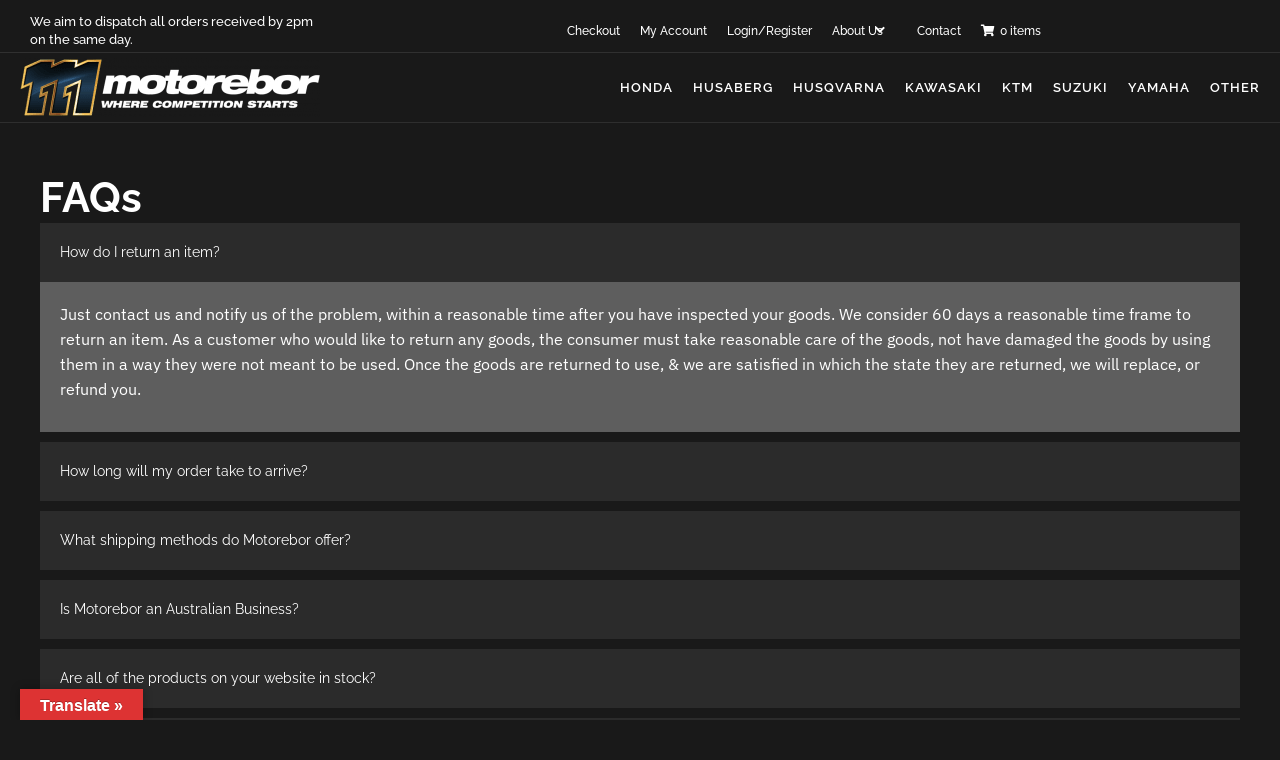

--- FILE ---
content_type: text/html; charset=UTF-8
request_url: https://www.motorebor.com/faqs/
body_size: 55630
content:
<!DOCTYPE html>
<html lang="en-AU">
<head>
<meta charset="UTF-8" />
<script>
var gform;gform||(document.addEventListener("gform_main_scripts_loaded",function(){gform.scriptsLoaded=!0}),document.addEventListener("gform/theme/scripts_loaded",function(){gform.themeScriptsLoaded=!0}),window.addEventListener("DOMContentLoaded",function(){gform.domLoaded=!0}),gform={domLoaded:!1,scriptsLoaded:!1,themeScriptsLoaded:!1,isFormEditor:()=>"function"==typeof InitializeEditor,callIfLoaded:function(o){return!(!gform.domLoaded||!gform.scriptsLoaded||!gform.themeScriptsLoaded&&!gform.isFormEditor()||(gform.isFormEditor()&&console.warn("The use of gform.initializeOnLoaded() is deprecated in the form editor context and will be removed in Gravity Forms 3.1."),o(),0))},initializeOnLoaded:function(o){gform.callIfLoaded(o)||(document.addEventListener("gform_main_scripts_loaded",()=>{gform.scriptsLoaded=!0,gform.callIfLoaded(o)}),document.addEventListener("gform/theme/scripts_loaded",()=>{gform.themeScriptsLoaded=!0,gform.callIfLoaded(o)}),window.addEventListener("DOMContentLoaded",()=>{gform.domLoaded=!0,gform.callIfLoaded(o)}))},hooks:{action:{},filter:{}},addAction:function(o,r,e,t){gform.addHook("action",o,r,e,t)},addFilter:function(o,r,e,t){gform.addHook("filter",o,r,e,t)},doAction:function(o){gform.doHook("action",o,arguments)},applyFilters:function(o){return gform.doHook("filter",o,arguments)},removeAction:function(o,r){gform.removeHook("action",o,r)},removeFilter:function(o,r,e){gform.removeHook("filter",o,r,e)},addHook:function(o,r,e,t,n){null==gform.hooks[o][r]&&(gform.hooks[o][r]=[]);var d=gform.hooks[o][r];null==n&&(n=r+"_"+d.length),gform.hooks[o][r].push({tag:n,callable:e,priority:t=null==t?10:t})},doHook:function(r,o,e){var t;if(e=Array.prototype.slice.call(e,1),null!=gform.hooks[r][o]&&((o=gform.hooks[r][o]).sort(function(o,r){return o.priority-r.priority}),o.forEach(function(o){"function"!=typeof(t=o.callable)&&(t=window[t]),"action"==r?t.apply(null,e):e[0]=t.apply(null,e)})),"filter"==r)return e[0]},removeHook:function(o,r,t,n){var e;null!=gform.hooks[o][r]&&(e=(e=gform.hooks[o][r]).filter(function(o,r,e){return!!(null!=n&&n!=o.tag||null!=t&&t!=o.priority)}),gform.hooks[o][r]=e)}});
</script>

<meta name='viewport' content='width=device-width, initial-scale=1.0' />
<meta http-equiv='X-UA-Compatible' content='IE=edge' />
<link rel="profile" href="https://gmpg.org/xfn/11" />
<meta name='robots' content='index, follow, max-image-preview:large, max-snippet:-1, max-video-preview:-1' />

	<!-- This site is optimized with the Yoast SEO plugin v26.8 - https://yoast.com/product/yoast-seo-wordpress/ -->
	<title>FAQs - Motorebor</title><link rel="preload" as="style" href="https://fonts.googleapis.com/css?family=IBM%20Plex%20Sans:400,300,700|Raleway:700,400,600,500|IBM%20Plex%20Sans%20Condensed:600&display=swap" /><link rel="stylesheet" href="https://fonts.googleapis.com/css?family=IBM%20Plex%20Sans:400,300,700|Raleway:700,400,600,500|IBM%20Plex%20Sans%20Condensed:600&display=swap" media="print" onload="this.media='all'" /><noscript><link rel="stylesheet" href="https://fonts.googleapis.com/css?family=IBM%20Plex%20Sans:400,300,700|Raleway:700,400,600,500|IBM%20Plex%20Sans%20Condensed:600&display=swap" /></noscript><link rel="preload" as="font" href="https://www.motorebor.com/wp-content/plugins/bb-plugin/fonts/fontawesome/5.15.4/webfonts/fa-brands-400.woff2" crossorigin><link rel="preload" as="font" href="https://www.motorebor.com/wp-content/plugins/bb-plugin/fonts/fontawesome/5.15.4/webfonts/fa-regular-400.woff2" crossorigin><link rel="preload" as="font" href="https://www.motorebor.com/wp-content/plugins/bb-plugin/fonts/fontawesome/5.15.4/webfonts/fa-solid-900.woff2" crossorigin><link rel="preload" as="font" href="https://www.motorebor.com/wp-content/plugins/woocommerce/assets/fonts/WooCommerce.woff2" crossorigin><link rel="preload" as="font" href="https://fonts.gstatic.com/s/ibmplexsans/v23/zYXGKVElMYYaJe8bpLHnCwDKr932-G7dytD-Dmu1swZSAXcomDVmadSDtFlDB6g9.ttf" crossorigin><link rel="preload" as="font" href="https://fonts.gstatic.com/s/ibmplexsans/v23/zYXGKVElMYYaJe8bpLHnCwDKr932-G7dytD-Dmu1swZSAXcomDVmadSD6llDB6g9.ttf" crossorigin><link rel="preload" as="font" href="https://fonts.gstatic.com/s/ibmplexsans/v23/zYXGKVElMYYaJe8bpLHnCwDKr932-G7dytD-Dmu1swZSAXcomDVmadSDDV5DB6g9.ttf" crossorigin><link rel="preload" as="font" href="https://fonts.gstatic.com/s/raleway/v37/1Ptxg8zYS_SKggPN4iEgvnHyvveLxVvaorCIPrQ.ttf" crossorigin><link rel="preload" as="font" href="https://fonts.gstatic.com/s/raleway/v37/1Ptxg8zYS_SKggPN4iEgvnHyvveLxVvoorCIPrQ.ttf" crossorigin><link rel="preload" as="font" href="https://fonts.gstatic.com/s/raleway/v37/1Ptxg8zYS_SKggPN4iEgvnHyvveLxVsEpbCIPrQ.ttf" crossorigin><link rel="preload" as="font" href="https://fonts.gstatic.com/s/raleway/v37/1Ptxg8zYS_SKggPN4iEgvnHyvveLxVs9pbCIPrQ.ttf" crossorigin><style id="wphb-used-css-page-1712">@charset "UTF-8";img:is([sizes=auto i],[sizes^="auto," i]){contain-intrinsic-size:3000px 1500px}.lazyload,.lazyloading{max-width:100%}.wpautoterms-footer{background-color:#fff;text-align:center}.wpautoterms-footer a{color:#000;font-family:Arial,sans-serif;font-size:14px}.wpautoterms-footer .separator{color:#ccc;font-family:Arial,sans-serif;font-size:14px}.wp-block-audio{box-sizing:border-box}.wp-block-audio :where(figcaption){margin-top:.5em;margin-bottom:1em}.wp-block-button__link{box-sizing:border-box;cursor:pointer;text-align:center;word-break:break-word;align-content:center;height:100%;display:inline-block}:root :where(.wp-block-button .wp-block-button__link.is-style-outline),:root :where(.wp-block-button.is-style-outline > .wp-block-button__link){border:2px solid;padding:.667em 1.333em}:root :where(.wp-block-button .wp-block-button__link.is-style-outline:not(.has-text-color)),:root :where(.wp-block-button.is-style-outline > .wp-block-button__link:not(.has-text-color)){color:currentColor}:root :where(.wp-block-button .wp-block-button__link.is-style-outline:not(.has-background)),:root :where(.wp-block-button.is-style-outline > .wp-block-button__link:not(.has-background)){background-color:initial;background-image:none}.wp-block-code{box-sizing:border-box}.wp-block-code code{overflow-wrap:break-word;text-align:initial;white-space:pre-wrap;direction:ltr;font-family:inherit;display:block}.wp-block-columns{box-sizing:border-box;display:flex;flex-wrap:wrap!important;align-items:normal!important}@media (width >= 782px){.wp-block-columns{flex-wrap:nowrap!important}}:root :where(.wp-block-cover h1:not(.has-text-color)),:root :where(.wp-block-cover h2:not(.has-text-color)),:root :where(.wp-block-cover h3:not(.has-text-color)),:root :where(.wp-block-cover h4:not(.has-text-color)),:root :where(.wp-block-cover h5:not(.has-text-color)),:root :where(.wp-block-cover h6:not(.has-text-color)),:root :where(.wp-block-cover p:not(.has-text-color)){color:inherit}.wp-block-embed{overflow-wrap:break-word}.wp-block-embed :where(figcaption){margin-top:.5em;margin-bottom:1em}.wp-block-embed iframe{max-width:100%}.wp-block-group{box-sizing:border-box}h2.has-background,h3.has-background,h4.has-background{padding:1.25em 2.375em}.wp-block-image>a,.wp-block-image>figure>a{display:inline-block}.wp-block-image img{box-sizing:border-box;vertical-align:bottom;max-width:100%;height:auto}@media not (prefers-reduced-motion){.wp-block-image img.hide{visibility:hidden}.wp-block-image img.show{animation:.4s show-content-image}}.wp-block-image[style*=border-radius] img,.wp-block-image[style*=border-radius]>a{border-radius:inherit}.wp-block-image :where(figcaption){margin-top:.5em;margin-bottom:1em}:root :where(.wp-block-image.is-style-rounded img,.wp-block-image .is-style-rounded img){border-radius:9999px}.wp-block-image figure{margin:0}@keyframes show-content-image{0%{visibility:hidden}99%{visibility:hidden}to{visibility:visible}}@keyframes turn-off-visibility{0%{opacity:1;visibility:visible}99%{opacity:0;visibility:visible}to{opacity:0;visibility:hidden}}@keyframes lightbox-zoom-out{0%{visibility:visible;transform:translate(-50%,-50%) scale(1)}99%{visibility:visible}to{transform:translate(calc((-100vw + var(--wp--lightbox-scrollbar-width))/ 2 + var(--wp--lightbox-initial-left-position)),calc(-50vh + var(--wp--lightbox-initial-top-position))) scale(var(--wp--lightbox-scale));visibility:hidden}}:root :where(.wp-block-latest-posts.is-grid){padding:0}:root :where(.wp-block-latest-posts.wp-block-latest-posts__list){padding-left:0}ul{box-sizing:border-box}:root :where(.wp-block-list.has-background){padding:1.25em 2.375em}:root :where(p.has-background){padding:1.25em 2.375em}:where(p.has-text-color:not(.has-link-color)) a{color:inherit}:where(.wp-block-post-comments-form) input:not([type=submit]){border:1px solid #949494;font-family:inherit;font-size:1em}:where(.wp-block-post-comments-form) input:where(:not([type=submit]):not([type=checkbox])){padding:calc(.667em + 2px)}.wp-block-pullquote{box-sizing:border-box;overflow-wrap:break-word;text-align:center;margin:0 0 1em;padding:4em 0}.wp-block-pullquote cite,.wp-block-pullquote p{color:inherit}.wp-block-pullquote p{margin-top:0}.wp-block-pullquote p:last-child{margin-bottom:0}.wp-block-pullquote cite,.wp-block-pullquote footer{position:relative}.wp-block-pullquote cite{color:inherit;display:block}.wp-block-post-template{box-sizing:border-box;max-width:100%;margin-top:0;margin-bottom:0;padding:0;list-style:none}.wp-block-quote{box-sizing:border-box}.wp-block-quote{overflow-wrap:break-word}.wp-block-quote.is-large:where(:not(.is-style-plain)),.wp-block-quote.is-style-large:where(:not(.is-style-plain)){margin-bottom:1em;padding:0 1em}.wp-block-quote.is-large:where(:not(.is-style-plain)) p,.wp-block-quote.is-style-large:where(:not(.is-style-plain)) p{font-size:1.5em;font-style:italic;line-height:1.6}.wp-block-quote.is-large:where(:not(.is-style-plain)) cite,.wp-block-quote.is-large:where(:not(.is-style-plain)) footer,.wp-block-quote.is-style-large:where(:not(.is-style-plain)) cite,.wp-block-quote.is-style-large:where(:not(.is-style-plain)) footer{text-align:right;font-size:1.125em}.wp-block-quote>cite{display:block}.wp-block-search__button{word-break:normal;margin-left:10px}.wp-block-search__button svg{fill:currentColor;vertical-align:text-bottom;width:1.25em;min-width:24px;height:1.25em;min-height:24px}.wp-block-search__label{width:100%}.wp-block-separator{border:none;border-top:2px solid}:root :where(.wp-block-separator.is-style-dots){text-align:center;height:auto;line-height:1}:root :where(.wp-block-separator.is-style-dots):before{color:currentColor;content:"···";letter-spacing:2em;padding-left:2em;font-family:serif;font-size:1.5em}.wp-block-separator.is-style-dots{background:0 0!important;border:none!important}:root :where(.wp-block-site-logo.is-style-rounded){border-radius:9999px}:root :where(.wp-block-social-links .wp-social-link a){padding:.25em}:root :where(.wp-block-social-links.is-style-logos-only .wp-social-link a){padding:0}:root :where(.wp-block-social-links.is-style-pill-shape .wp-social-link a){padding-left:.666667em;padding-right:.666667em}:root :where(.wp-block-tag-cloud.is-style-outline){flex-wrap:wrap;gap:1ch;display:flex}:root :where(.wp-block-tag-cloud.is-style-outline a){border:1px solid;margin-right:0;padding:1ch 2ch;font-size:unset!important;text-decoration:none!important}.wp-block-table{overflow-x:auto}.wp-block-table thead{border-bottom:3px solid}.wp-block-table td,.wp-block-table th{border:1px solid;padding:.5em}:root :where(.wp-block-table-of-contents){box-sizing:border-box}.wp-block-video{box-sizing:border-box}.wp-block-video :where(figcaption){margin-top:.5em;margin-bottom:1em}:root{}:root .has-midnight-gradient-background{background:linear-gradient(135deg,#020381,#2874fc)}.has-text-align-center{text-align:center}.has-text-align-right{text-align:right}html :where(.has-border-color){border-style:solid}html :where([style*=border-top-color]){border-top-style:solid}html :where([style*=border-right-color]){border-right-style:solid}html :where([style*=border-bottom-color]){border-bottom-style:solid}html :where([style*=border-left-color]){border-left-style:solid}html :where([style*=border-width]){border-style:solid}html :where([style*=border-top-width]){border-top-style:solid}html :where([style*=border-right-width]){border-right-style:solid}html :where([style*=border-bottom-width]){border-bottom-style:solid}html :where([style*=border-left-width]){border-left-style:solid}html :where(img[class*=wp-image-]){max-width:100%;height:auto}html :where(.is-position-sticky){}@media screen and (width <= 600px){html :where(.is-position-sticky){}}.wp-block-audio :where(figcaption){color:#555;font-size:13px;text-align:center}.is-dark-theme .wp-block-audio :where(figcaption){color:#ffffffa6}.wp-block-audio{margin:0 0 1em}.wp-block-code{border:1px solid #ccc;border-radius:4px;font-family:Menlo,Consolas,monaco,monospace;padding:.8em 1em}.wp-block-embed :where(figcaption){color:#555;font-size:13px;text-align:center}.is-dark-theme .wp-block-embed :where(figcaption){color:#ffffffa6}.wp-block-embed{margin:0 0 1em}.blocks-gallery-caption{color:#555;font-size:13px;text-align:center}.is-dark-theme .blocks-gallery-caption{color:#ffffffa6}:root :where(.wp-block-image figcaption){color:#555;font-size:13px;text-align:center}.is-dark-theme :root :where(.wp-block-image figcaption){color:#ffffffa6}.wp-block-image{margin:0 0 1em}.wp-block-pullquote{border-bottom:4px solid;border-top:4px solid;color:currentColor;margin-bottom:1.75em}.wp-block-pullquote cite,.wp-block-pullquote footer,.wp-block-pullquote__citation{color:currentColor;font-size:.8125em;font-style:normal;text-transform:uppercase}.wp-block-quote{border-left:.25em solid;margin:0 0 1.75em;padding-left:1em}.wp-block-quote cite,.wp-block-quote footer{color:currentColor;font-size:.8125em;font-style:normal;position:relative}.wp-block-quote:where(.has-text-align-right){border-left:none;border-right:.25em solid;padding-left:0;padding-right:1em}.wp-block-quote:where(.has-text-align-center){border:none;padding-left:0}.wp-block-quote.is-large,.wp-block-quote.is-style-large,.wp-block-quote:where(.is-style-plain){border:none}.wp-block-search .wp-block-search__label{font-weight:700}.wp-block-search__button{border:1px solid #ccc;padding:.375em .625em}.wp-block-separator.has-css-opacity{opacity:.4}.wp-block-separator{border:none;border-bottom:2px solid;margin-left:auto;margin-right:auto}.wp-block-separator.has-alpha-channel-opacity{opacity:1}.wp-block-separator:not(.is-style-wide):not(.is-style-dots){width:100px}.wp-block-separator.has-background:not(.is-style-dots){border-bottom:none;height:1px}.wp-block-separator.has-background:not(.is-style-wide):not(.is-style-dots){height:2px}.wp-block-table{margin:0 0 1em}.wp-block-table td,.wp-block-table th{word-break:normal}.wp-block-table :where(figcaption){color:#555;font-size:13px;text-align:center}.is-dark-theme .wp-block-table :where(figcaption){color:#ffffffa6}.wp-block-video :where(figcaption){color:#555;font-size:13px;text-align:center}.is-dark-theme .wp-block-video :where(figcaption){color:#ffffffa6}.wp-block-video{margin:0 0 1em}:root :where(.wp-block-template-part.has-background){margin-bottom:0;margin-top:0;padding:1.25em 2.375em}/*! This file is auto-generated */.wp-block-button__link{color:#fff;background-color:#32373c;border-radius:9999px;box-shadow:none;text-decoration:none;padding:calc(.667em + 2px) calc(1.333em + 2px);font-size:1.125em}.wp-block-file__button{background:#32373c;color:#fff;text-decoration:none}:root{--wp--preset--color--black:#000000;--wp--preset--color--cyan-bluish-gray:#abb8c3;--wp--preset--color--white:#ffffff;--wp--preset--color--pale-pink:#f78da7;--wp--preset--color--vivid-red:#cf2e2e;--wp--preset--color--luminous-vivid-orange:#ff6900;--wp--preset--color--luminous-vivid-amber:#fcb900;--wp--preset--color--light-green-cyan:#7bdcb5;--wp--preset--color--vivid-green-cyan:#00d084;--wp--preset--color--pale-cyan-blue:#8ed1fc;--wp--preset--color--vivid-cyan-blue:#0693e3;--wp--preset--color--vivid-purple:#9b51e0;--wp--preset--gradient--vivid-cyan-blue-to-vivid-purple:linear-gradient(135deg,rgba(6,147,227,1) 0%,rgb(155,81,224) 100%);--wp--preset--gradient--light-green-cyan-to-vivid-green-cyan:linear-gradient(135deg,rgb(122,220,180) 0%,rgb(0,208,130) 100%);--wp--preset--gradient--luminous-vivid-amber-to-luminous-vivid-orange:linear-gradient(135deg,rgba(252,185,0,1) 0%,rgba(255,105,0,1) 100%);--wp--preset--gradient--luminous-vivid-orange-to-vivid-red:linear-gradient(135deg,rgba(255,105,0,1) 0%,rgb(207,46,46) 100%);--wp--preset--gradient--very-light-gray-to-cyan-bluish-gray:linear-gradient(135deg,rgb(238,238,238) 0%,rgb(169,184,195) 100%);--wp--preset--gradient--cool-to-warm-spectrum:linear-gradient(135deg,rgb(74,234,220) 0%,rgb(151,120,209) 20%,rgb(207,42,186) 40%,rgb(238,44,130) 60%,rgb(251,105,98) 80%,rgb(254,248,76) 100%);--wp--preset--gradient--blush-light-purple:linear-gradient(135deg,rgb(255,206,236) 0%,rgb(152,150,240) 100%);--wp--preset--gradient--blush-bordeaux:linear-gradient(135deg,rgb(254,205,165) 0%,rgb(254,45,45) 50%,rgb(107,0,62) 100%);--wp--preset--gradient--luminous-dusk:linear-gradient(135deg,rgb(255,203,112) 0%,rgb(199,81,192) 50%,rgb(65,88,208) 100%);--wp--preset--gradient--pale-ocean:linear-gradient(135deg,rgb(255,245,203) 0%,rgb(182,227,212) 50%,rgb(51,167,181) 100%);--wp--preset--gradient--electric-grass:linear-gradient(135deg,rgb(202,248,128) 0%,rgb(113,206,126) 100%);--wp--preset--gradient--midnight:linear-gradient(135deg,rgb(2,3,129) 0%,rgb(40,116,252) 100%);--wp--preset--font-size--small:13px;--wp--preset--font-size--medium:20px;--wp--preset--font-size--large:36px;--wp--preset--font-size--x-large:42px}body .is-layout-flex{display:flex}.is-layout-flex{flex-wrap:wrap;align-items:center}.is-layout-flex>:is(*,div){margin:0}body .is-layout-grid{display:grid}.is-layout-grid>:is(*,div){margin:0}.has-black-color{color:var(--wp--preset--color--black)!important}.has-cyan-bluish-gray-color{color:var(--wp--preset--color--cyan-bluish-gray)!important}.has-white-color{color:var(--wp--preset--color--white)!important}.has-pale-pink-color{color:var(--wp--preset--color--pale-pink)!important}.has-vivid-red-color{color:var(--wp--preset--color--vivid-red)!important}.has-luminous-vivid-orange-color{color:var(--wp--preset--color--luminous-vivid-orange)!important}.has-luminous-vivid-amber-color{color:var(--wp--preset--color--luminous-vivid-amber)!important}.has-light-green-cyan-color{color:var(--wp--preset--color--light-green-cyan)!important}.has-vivid-green-cyan-color{color:var(--wp--preset--color--vivid-green-cyan)!important}.has-pale-cyan-blue-color{color:var(--wp--preset--color--pale-cyan-blue)!important}.has-vivid-cyan-blue-color{color:var(--wp--preset--color--vivid-cyan-blue)!important}.has-vivid-purple-color{color:var(--wp--preset--color--vivid-purple)!important}.has-black-background-color{background-color:var(--wp--preset--color--black)!important}.has-cyan-bluish-gray-background-color{background-color:var(--wp--preset--color--cyan-bluish-gray)!important}.has-white-background-color{background-color:var(--wp--preset--color--white)!important}.has-pale-pink-background-color{background-color:var(--wp--preset--color--pale-pink)!important}.has-vivid-red-background-color{background-color:var(--wp--preset--color--vivid-red)!important}.has-luminous-vivid-orange-background-color{background-color:var(--wp--preset--color--luminous-vivid-orange)!important}.has-luminous-vivid-amber-background-color{background-color:var(--wp--preset--color--luminous-vivid-amber)!important}.has-light-green-cyan-background-color{background-color:var(--wp--preset--color--light-green-cyan)!important}.has-vivid-green-cyan-background-color{background-color:var(--wp--preset--color--vivid-green-cyan)!important}.has-pale-cyan-blue-background-color{background-color:var(--wp--preset--color--pale-cyan-blue)!important}.has-vivid-cyan-blue-background-color{background-color:var(--wp--preset--color--vivid-cyan-blue)!important}.has-vivid-purple-background-color{background-color:var(--wp--preset--color--vivid-purple)!important}.has-black-border-color{border-color:var(--wp--preset--color--black)!important}.has-cyan-bluish-gray-border-color{border-color:var(--wp--preset--color--cyan-bluish-gray)!important}.has-white-border-color{border-color:var(--wp--preset--color--white)!important}.has-pale-pink-border-color{border-color:var(--wp--preset--color--pale-pink)!important}.has-vivid-red-border-color{border-color:var(--wp--preset--color--vivid-red)!important}.has-luminous-vivid-orange-border-color{border-color:var(--wp--preset--color--luminous-vivid-orange)!important}.has-luminous-vivid-amber-border-color{border-color:var(--wp--preset--color--luminous-vivid-amber)!important}.has-light-green-cyan-border-color{border-color:var(--wp--preset--color--light-green-cyan)!important}.has-vivid-green-cyan-border-color{border-color:var(--wp--preset--color--vivid-green-cyan)!important}.has-pale-cyan-blue-border-color{border-color:var(--wp--preset--color--pale-cyan-blue)!important}.has-vivid-cyan-blue-border-color{border-color:var(--wp--preset--color--vivid-cyan-blue)!important}.has-vivid-purple-border-color{border-color:var(--wp--preset--color--vivid-purple)!important}.has-vivid-cyan-blue-to-vivid-purple-gradient-background{background:var(--wp--preset--gradient--vivid-cyan-blue-to-vivid-purple)!important}.has-light-green-cyan-to-vivid-green-cyan-gradient-background{background:var(--wp--preset--gradient--light-green-cyan-to-vivid-green-cyan)!important}.has-luminous-vivid-amber-to-luminous-vivid-orange-gradient-background{background:var(--wp--preset--gradient--luminous-vivid-amber-to-luminous-vivid-orange)!important}.has-luminous-vivid-orange-to-vivid-red-gradient-background{background:var(--wp--preset--gradient--luminous-vivid-orange-to-vivid-red)!important}.has-very-light-gray-to-cyan-bluish-gray-gradient-background{background:var(--wp--preset--gradient--very-light-gray-to-cyan-bluish-gray)!important}.has-cool-to-warm-spectrum-gradient-background{background:var(--wp--preset--gradient--cool-to-warm-spectrum)!important}.has-blush-light-purple-gradient-background{background:var(--wp--preset--gradient--blush-light-purple)!important}.has-blush-bordeaux-gradient-background{background:var(--wp--preset--gradient--blush-bordeaux)!important}.has-luminous-dusk-gradient-background{background:var(--wp--preset--gradient--luminous-dusk)!important}.has-pale-ocean-gradient-background{background:var(--wp--preset--gradient--pale-ocean)!important}.has-electric-grass-gradient-background{background:var(--wp--preset--gradient--electric-grass)!important}.has-midnight-gradient-background{background:var(--wp--preset--gradient--midnight)!important}.has-small-font-size{font-size:var(--wp--preset--font-size--small)!important}.has-medium-font-size{font-size:var(--wp--preset--font-size--medium)!important}.has-large-font-size{font-size:var(--wp--preset--font-size--large)!important}.has-x-large-font-size{font-size:var(--wp--preset--font-size--x-large)!important}:root :where(.wp-block-pullquote){font-size:1.5em;line-height:1.6}.wpautoterms-footer{display:block;width:100%;position:relative;z-index:10000002}.wpautoterms-footer a:hover{text-decoration:underline}/*!
 * Font Awesome Free 5.15.4 by @fontawesome - https://fontawesome.com
 * License - https://fontawesome.com/license/free (Icons: CC BY 4.0, Fonts: SIL OFL 1.1, Code: MIT License)
 */.fab,.fas{-moz-osx-font-smoothing:grayscale;-webkit-font-smoothing:antialiased;font-variant:normal;text-rendering:auto;font-style:normal;line-height:1;display:inline-block}.fa-facebook-square:before{content:""}.fa-shopping-cart:before{content:""}@font-face{font-family:"Font Awesome 5 Brands";font-style:normal;font-weight:400;font-display:swap;src:url("https://www.motorebor.com/wp-content/plugins/bb-plugin/fonts/fontawesome/5.15.4/webfonts/fa-brands-400.eot");src:url("https://www.motorebor.com/wp-content/plugins/bb-plugin/fonts/fontawesome/5.15.4/webfonts/fa-brands-400.eot?#iefix") format("embedded-opentype"),url("https://www.motorebor.com/wp-content/plugins/bb-plugin/fonts/fontawesome/5.15.4/webfonts/fa-brands-400.woff2") format("woff2"),url("https://www.motorebor.com/wp-content/plugins/bb-plugin/fonts/fontawesome/5.15.4/webfonts/fa-brands-400.woff") format("woff"),url("https://www.motorebor.com/wp-content/plugins/bb-plugin/fonts/fontawesome/5.15.4/webfonts/fa-brands-400.ttf") format("truetype"),url("https://www.motorebor.com/wp-content/plugins/bb-plugin/fonts/fontawesome/5.15.4/webfonts/fa-brands-400.svg#fontawesome") format("svg")}.fab{font-family:"Font Awesome 5 Brands"}@font-face{font-family:"Font Awesome 5 Free";font-style:normal;font-weight:400;font-display:swap;src:url("https://www.motorebor.com/wp-content/plugins/bb-plugin/fonts/fontawesome/5.15.4/webfonts/fa-regular-400.eot");src:url("https://www.motorebor.com/wp-content/plugins/bb-plugin/fonts/fontawesome/5.15.4/webfonts/fa-regular-400.eot?#iefix") format("embedded-opentype"),url("https://www.motorebor.com/wp-content/plugins/bb-plugin/fonts/fontawesome/5.15.4/webfonts/fa-regular-400.woff2") format("woff2"),url("https://www.motorebor.com/wp-content/plugins/bb-plugin/fonts/fontawesome/5.15.4/webfonts/fa-regular-400.woff") format("woff"),url("https://www.motorebor.com/wp-content/plugins/bb-plugin/fonts/fontawesome/5.15.4/webfonts/fa-regular-400.ttf") format("truetype"),url("https://www.motorebor.com/wp-content/plugins/bb-plugin/fonts/fontawesome/5.15.4/webfonts/fa-regular-400.svg#fontawesome") format("svg")}.fab{font-weight:400}@font-face{font-family:"Font Awesome 5 Free";font-style:normal;font-weight:900;font-display:swap;src:url("https://www.motorebor.com/wp-content/plugins/bb-plugin/fonts/fontawesome/5.15.4/webfonts/fa-solid-900.eot");src:url("https://www.motorebor.com/wp-content/plugins/bb-plugin/fonts/fontawesome/5.15.4/webfonts/fa-solid-900.eot?#iefix") format("embedded-opentype"),url("https://www.motorebor.com/wp-content/plugins/bb-plugin/fonts/fontawesome/5.15.4/webfonts/fa-solid-900.woff2") format("woff2"),url("https://www.motorebor.com/wp-content/plugins/bb-plugin/fonts/fontawesome/5.15.4/webfonts/fa-solid-900.woff") format("woff"),url("https://www.motorebor.com/wp-content/plugins/bb-plugin/fonts/fontawesome/5.15.4/webfonts/fa-solid-900.ttf") format("truetype"),url("https://www.motorebor.com/wp-content/plugins/bb-plugin/fonts/fontawesome/5.15.4/webfonts/fa-solid-900.svg#fontawesome") format("svg")}.fas{font-family:"Font Awesome 5 Free"}.fas{font-weight:900}.fl-builder-content *,.fl-builder-content :after,.fl-builder-content :before{-webkit-box-sizing:border-box;-moz-box-sizing:border-box;box-sizing:border-box}.fl-col-group:after,.fl-col-group:before,.fl-col:after,.fl-col:before,.fl-module-content:after,.fl-module-content:before,.fl-module:not([data-accepts]):after,.fl-module:not([data-accepts]):before,.fl-row-content:after,.fl-row-content:before,.fl-row:after,.fl-row:before{display:table;content:" "}.fl-col-group:after,.fl-col:after,.fl-module-content:after,.fl-module:not([data-accepts]):after,.fl-row-content:after,.fl-row:after{clear:both}.fl-row,.fl-row-content{margin-left:auto;margin-right:auto;min-width:0}.fl-row-content-wrap{position:relative}.fl-row-bg-overlay .fl-row-content-wrap:after{border-radius:inherit;content:'';display:block;position:absolute;top:0;right:0;bottom:0;left:0;z-index:0}.fl-row-bg-overlay .fl-row-content{position:relative;z-index:1}.fl-row-default-height .fl-row-content-wrap{display:-webkit-box;display:-webkit-flex;display:-ms-flexbox;display:flex;min-height:100vh}.fl-row-default-height .fl-row-content-wrap{min-height:0}.fl-row-default-height .fl-row-content{-webkit-box-flex:1 1 auto;-moz-box-flex:1 1 auto;-webkit-flex:1 1 auto;-ms-flex:1 1 auto;flex:1 1 auto}.fl-row-default-height .fl-row-full-width.fl-row-content{max-width:100%;width:100%}.fl-row-default-height.fl-row-align-center .fl-row-content-wrap{-webkit-align-items:center;-webkit-box-align:center;-webkit-box-pack:center;-webkit-justify-content:center;-ms-flex-align:center;-ms-flex-pack:center;justify-content:center;align-items:center}.fl-col-group-equal-height{display:flex;flex-wrap:wrap;width:100%}.fl-col-group-equal-height .fl-col,.fl-col-group-equal-height .fl-col-content{display:flex;flex:1 1 auto}.fl-col-group-equal-height .fl-col-content{flex-direction:column;flex-shrink:1;min-width:1px;max-width:100%;width:100%}.fl-col-group-equal-height .fl-col-content:after,.fl-col-group-equal-height .fl-col-content:before,.fl-col-group-equal-height .fl-col:after,.fl-col-group-equal-height .fl-col:before,.fl-col-group-equal-height:after,.fl-col-group-equal-height:before{content:none}.fl-col-group-equal-height.fl-col-group-align-center .fl-col-content{justify-content:center}.fl-col-group-equal-height.fl-col-group-align-center .fl-col-group{width:100%}.fl-col{float:left;min-height:1px}.fl-row-bg-overlay .fl-row-content{z-index:2}@supports (-webkit-touch-callout:inherit){.fl-row.fl-row-bg-fixed .fl-row-content-wrap{background-position:center!important;background-attachment:scroll!important}}@supports (-webkit-touch-callout:none){.fl-row.fl-row-bg-fixed .fl-row-content-wrap{background-position:center!important;background-attachment:scroll!important}}.fl-clearfix:after,.fl-clearfix:before{display:table;content:" "}.fl-clearfix:after{clear:both}.fl-module img{max-width:100%}@media (max-width:600px){.fl-row-content-wrap{background-attachment:scroll!important}.fl-col-group.fl-col-group-equal-height{display:block}.fl-col-group.fl-col-group-equal-height.fl-col-group-custom-width{display:-webkit-box;display:-webkit-flex;display:flex}.fl-col{clear:both;float:none;margin-left:auto;margin-right:auto;width:auto!important}.fl-col-small:not(.fl-col-small-full-width){max-width:400px}.fl-row[data-node] .fl-row-content-wrap{margin:0;padding-left:0;padding-right:0}.fl-col[data-node] .fl-col-content{margin:0;padding-left:0;padding-right:0}}@media (min-width:1201px){html .fl-visible-large:not(.fl-visible-desktop),html .fl-visible-medium:not(.fl-visible-desktop),html .fl-visible-mobile:not(.fl-visible-desktop){display:none}}@media (min-width:993px) and (max-width:1200px){html .fl-visible-desktop:not(.fl-visible-large),html .fl-visible-medium:not(.fl-visible-large),html .fl-visible-mobile:not(.fl-visible-large){display:none}}@media (min-width:601px) and (max-width:992px){html .fl-visible-desktop:not(.fl-visible-medium),html .fl-visible-large:not(.fl-visible-medium),html .fl-visible-mobile:not(.fl-visible-medium){display:none}}@media (max-width:600px){html .fl-visible-desktop:not(.fl-visible-mobile),html .fl-visible-large:not(.fl-visible-mobile),html .fl-visible-medium:not(.fl-visible-mobile){display:none}}.fl-col-content{display:flex;flex-direction:column;margin-top:0;margin-right:0;margin-bottom:0;margin-left:0;padding-top:0;padding-right:0;padding-bottom:0;padding-left:0}.fl-row-fixed-width{max-width:1200px}.fl-row-content-wrap{margin-top:0;margin-right:0;margin-bottom:0;margin-left:0;padding-top:20px;padding-right:20px;padding-bottom:20px;padding-left:20px}.fl-module-content,.fl-module:where(.fl-module:not(:has(> .fl-module-content))){margin-top:20px;margin-right:20px;margin-bottom:20px;margin-left:20px}.fl-node-5d2406e73e80e>.fl-row-content-wrap{background-color:#191919}.fl-node-5d2406e73e80e>.fl-row-content-wrap{padding-top:50px;padding-bottom:50px}@media (max-width:600px){.fl-node-5d2406e73e80e.fl-row>.fl-row-content-wrap{padding-top:50px;padding-right:10px;padding-bottom:50px;padding-left:10px}}.fl-node-5d2406e73eab2>.fl-row-content-wrap{background-color:#f4f5fb;background-image:url(https://b1827913.smushcdn.com/1827913/wp-content/uploads/2018/11/cta-bg.jpg?lossy=2&strip=1&webp=1);background-repeat:no-repeat;background-position:center center;background-attachment:fixed;background-size:cover}.fl-node-5d2406e73eab2>.fl-row-content-wrap:after{background-color:rgba(0,0,0,.8)}.fl-node-5d2406e73eab2>.fl-row-content-wrap{padding-top:50px;padding-bottom:50px}@media (max-width:600px){.fl-node-5d2406e73eab2.fl-row>.fl-row-content-wrap{padding-top:30px;padding-right:10px;padding-bottom:30px;padding-left:10px}}.fl-node-5d2406e73ea0b{width:100%}.fl-node-5d2406e73ea0b>.fl-col-content{border-top-left-radius:0;border-top-right-radius:0;border-bottom-left-radius:0;border-bottom-right-radius:0;box-shadow:0 0 0 0 rgba(0,0,0,.5)}.fl-node-5be3dbc0b0154{width:20%}.fl-node-5be3dbc0b0154>.fl-col-content{border-top-left-radius:0;border-top-right-radius:0;border-bottom-left-radius:0;border-bottom-right-radius:0;box-shadow:0 0 0 0 rgba(0,0,0,.5)}@media(max-width:992px){.fl-builder-content .fl-node-5be3dbc0b0154{width:10%!important;max-width:none;-webkit-box-flex:0 1 auto;-moz-box-flex:0 1 auto;-webkit-flex:0 1 auto;-ms-flex:0 1 auto;flex:0 1 auto}}.fl-node-5be3dbc0b0205{width:60%}@media(max-width:992px){.fl-builder-content .fl-node-5be3dbc0b0205{width:100%!important;max-width:none;-webkit-box-flex:0 1 auto;-moz-box-flex:0 1 auto;-webkit-flex:0 1 auto;-ms-flex:0 1 auto;flex:0 1 auto}}.fl-node-5be3dbc0b02b3{width:20%}.fl-node-5be3dbc0b02b3>.fl-col-content{border-top-left-radius:0;border-top-right-radius:0;border-bottom-left-radius:0;border-bottom-right-radius:0;box-shadow:0 0 0 0 rgba(0,0,0,.5)}@media(max-width:992px){.fl-builder-content .fl-node-5be3dbc0b02b3{width:10%!important;max-width:none;-webkit-box-flex:0 1 auto;-moz-box-flex:0 1 auto;-webkit-flex:0 1 auto;-ms-flex:0 1 auto;flex:0 1 auto}}.pp-heading-content{overflow:hidden}.pp-heading-content span.heading-title{display:block}div.fl-node-5d2406e73e8bc .pp-heading-content{text-align:left}div.fl-node-5d2406e73e8bc .pp-heading-content .pp-heading .heading-title span.title-text{display:inline}div.fl-node-5d2406e73e8bc .pp-heading-content .pp-heading .heading-title span.pp-primary-title{color:#fff;display:inline}div.fl-node-5d2406e73e8bc .pp-heading-content .pp-heading:not(.pp-separator--inline) .heading-title{margin-top:0;margin-bottom:0}div.fl-node-5d2406e73e8bc .pp-heading-content .pp-sub-heading{margin-top:0;margin-bottom:0}div.fl-node-5d2406e73e8bc .pp-heading-content .pp-sub-heading,div.fl-node-5d2406e73e8bc .pp-heading-content .pp-sub-heading p{color:#ccc}div.fl-node-5d2406e73e8bc .pp-heading-content .pp-sub-heading p:last-of-type{margin-bottom:0}@media only screen and (max-width:992px){div.fl-node-5d2406e73e8bc .pp-heading-content{text-align:left}}@media only screen and (max-width:600px){div.fl-node-5d2406e73e8bc .pp-heading-content{text-align:left}}div.fl-node-5d2406e73e8bc .pp-heading-content .pp-heading .heading-title span.pp-primary-title{border-top-width:0;border-right-width:0;border-bottom-width:0;border-left-width:0;padding-top:0;padding-right:0;padding-bottom:0;padding-left:0}div.fl-node-5d2406e73e8bc .pp-heading-content .pp-heading .heading-title{font-family:Raleway,sans-serif;font-weight:700;font-size:42px;line-height:1.2;letter-spacing:0}div.fl-node-5d2406e73e8bc .pp-heading-content .pp-sub-heading,div.fl-node-5d2406e73e8bc .pp-heading-content .pp-sub-heading p{font-family:"IBM Plex Sans",sans-serif;font-weight:400;line-height:1}@media(max-width:992px){div.fl-node-5d2406e73e8bc .pp-heading-content .pp-heading .heading-title{font-size:30px}}@media(max-width:600px){div.fl-node-5d2406e73e8bc .pp-heading-content .pp-heading .heading-title{font-size:30px}}div.fl-node-5be3dbc0b035a .pp-heading-content{text-align:center}div.fl-node-5be3dbc0b035a .pp-heading-content .pp-heading .heading-title span.title-text{display:inline}div.fl-node-5be3dbc0b035a .pp-heading-content .pp-heading .heading-title span.pp-primary-title{color:#fff;text-transform:uppercase;display:inline}div.fl-node-5be3dbc0b035a .pp-heading-content .pp-heading:not(.pp-separator--inline) .heading-title{margin-top:0;margin-bottom:0}div.fl-node-5be3dbc0b035a .pp-heading-content .pp-sub-heading{margin-top:0;margin-bottom:0}div.fl-node-5be3dbc0b035a .pp-heading-content .pp-sub-heading,div.fl-node-5be3dbc0b035a .pp-heading-content .pp-sub-heading p{color:#ccc}div.fl-node-5be3dbc0b035a .pp-heading-content .pp-sub-heading p:last-of-type{margin-bottom:0}@media only screen and (max-width:992px){div.fl-node-5be3dbc0b035a .pp-heading-content{text-align:center}}@media only screen and (max-width:600px){div.fl-node-5be3dbc0b035a .pp-heading-content{text-align:center}}div.fl-node-5be3dbc0b035a .pp-heading-content .pp-heading .heading-title span.pp-primary-title{border-top-width:0;border-right-width:0;border-bottom-width:0;border-left-width:0;padding-top:0;padding-right:0;padding-bottom:0;padding-left:0}div.fl-node-5be3dbc0b035a .pp-heading-content .pp-heading .heading-title{font-family:Raleway,sans-serif;font-weight:700;font-size:36px;line-height:1.4;letter-spacing:1px}div.fl-node-5be3dbc0b035a .pp-heading-content .pp-sub-heading,div.fl-node-5be3dbc0b035a .pp-heading-content .pp-sub-heading p{font-family:"IBM Plex Sans",sans-serif;font-weight:400;font-size:20px;line-height:1.6}@media(max-width:600px){div.fl-node-5be3dbc0b035a .pp-heading-content .pp-heading .heading-title{font-size:24px}div.fl-node-5be3dbc0b035a .pp-heading-content .pp-sub-heading,div.fl-node-5be3dbc0b035a .pp-heading-content .pp-sub-heading p{font-size:18px}}.fl-node-5be3dbc0b035a>.fl-module-content{margin-bottom:0}.pp-gf-content{position:relative}.pp-gf-content:before{content:"";display:block;position:absolute;left:0;top:0;width:100%;height:100%}.pp-gf-content .pp-gf-inner{position:relative}.pp-gf-content .gform_wrapper form{position:relative}.pp-gf-content .gform_wrapper .gform_body{width:100%!important}.pp-gf-content .gform_wrapper ul.gform_fields{padding:0}.pp-gf-content .gform_wrapper ul.gform_fields li.gfield{padding-right:0}.pp-gf-content .gform_wrapper ul.gform_fields li.gfield.gf_left_half{padding-right:16px}.pp-gf-content .gform_wrapper .gfield input[type=checkbox]:focus,.pp-gf-content .gform_wrapper .gfield input[type=radio]:focus{width:auto;text-align:left!important}.gform_wrapper .top_label li.gfield.gf_left_half input.medium,.gform_wrapper .top_label li.gfield.gf_left_half select.medium,.gform_wrapper .top_label li.gfield.gf_right_half input.medium,.gform_wrapper .top_label li.gfield.gf_right_half select.medium{width:100%!important}.pp-gf-content .gform_wrapper ul li.gfield{margin-top:0}@media only screen and (max-width:640px){.pp-gf-content .gform_wrapper ul.gform_fields li.gfield.gf_left_half{padding-right:0}}.fl-node-5be3dbc0b0400 .pp-gf-content .gform_wrapper{max-width:100%}.fl-node-5be3dbc0b0400 .pp-gf-content{background-color:transparent;background-size:cover;background-repeat:no-repeat}.fl-node-5be3dbc0b0400 .pp-gf-content .gform_wrapper ul li.gfield{list-style-type:none!important;margin-bottom:10px}.fl-builder-content .fl-node-5be3dbc0b0400 .pp-gf-content .gform_wrapper .gfield .gfield_label{display:none}.fl-node-5be3dbc0b0400 .pp-gf-content .gform_wrapper .ginput_container label{font-weight:default}.fl-node-5be3dbc0b0400 .pp-gf-content .gform_wrapper .gfield input:not([type=radio]):not([type=checkbox]):not([type=submit]):not([type=button]):not([type=image]):not([type=file]),.fl-node-5be3dbc0b0400 .pp-gf-content .gform_wrapper .gfield select{color:#000;background-color:#fff;outline:0}.fl-node-5be3dbc0b0400 .pp-gf-content .gform_wrapper .gfield input:not([type=radio]):not([type=checkbox]):not([type=submit]):not([type=button]):not([type=image]):not([type=file]),.fl-node-5be3dbc0b0400 .pp-gf-content .gform_wrapper .gfield select{height:40px}.fl-node-5be3dbc0b0400 .pp-gf-content .gform_wrapper .gfield input::-webkit-input-placeholder{color:#000}.fl-node-5be3dbc0b0400 .pp-gf-content .gform_wrapper .gfield input:-moz-placeholder{color:#000}.fl-node-5be3dbc0b0400 .pp-gf-content .gform_wrapper .gfield input::-moz-placeholder{color:#000}.fl-node-5be3dbc0b0400 .pp-gf-content .gform_wrapper .gfield input:-ms-input-placeholder{color:#000}.fl-node-5be3dbc0b0400 .pp-gf-content .gform_wrapper .gfield input:not([type=radio]):not([type=checkbox]):not([type=submit]):not([type=button]):not([type=image]):not([type=file]):focus,.fl-node-5be3dbc0b0400 .pp-gf-content .gform_wrapper .gfield select:focus{border-color:#bd0102}.fl-node-5be3dbc0b0400 .pp-gf-content .gform_wrapper .top_label input.medium,.fl-node-5be3dbc0b0400 .pp-gf-content .gform_wrapper .top_label select.medium{width:49%!important}.fl-node-5be3dbc0b0400 .pp-gf-content .gform_wrapper .gform_footer{text-align:center;justify-content:center}.fl-node-5be3dbc0b0400 .pp-gf-content .gform_wrapper .gform_footer .gform_button{width:auto;color:#fff;background-color:#d22e2e;padding-top:10px;padding-bottom:10px;padding-left:20px;padding-right:20px;white-space:normal}.fl-node-5be3dbc0b0400 .pp-gf-content .gform_wrapper .gform_footer .gform_button:hover{color:#fff;background:#d22e2e}.fl-node-5be3dbc0b0400 .pp-gf-content .gform_wrapper .gfield input[type=file]{background-color:transparent;border-style:none}.fl-node-5be3dbc0b0400 .pp-gf-content{border-style:solid;border-width:0;background-clip:border-box;border-color:#ddd;border-top-width:0;border-right-width:0;border-bottom-width:0;border-left-width:0;border-top-left-radius:2px;border-top-right-radius:2px;border-bottom-left-radius:2px;border-bottom-right-radius:2px;padding-top:0;padding-right:0;padding-bottom:0;padding-left:0}.fl-node-5be3dbc0b0400 .pp-gf-content .gform_wrapper .gform_footer .gform_button{border-color:#333;border-top-width:0;border-right-width:0;border-bottom-width:0;border-left-width:0;border-top-left-radius:0;border-top-right-radius:0;border-bottom-left-radius:0;border-bottom-right-radius:0}.fl-node-5be3dbc0b0400 .pp-gf-content .gform_wrapper .gform_footer .gform_button{font-family:"IBM Plex Sans Condensed",sans-serif;font-weight:600;font-size:16px}.fl-node-5be3dbc0b0400 .pp-gf-content .gform_wrapper .gfield input:not([type=radio]):not([type=checkbox]):not([type=submit]):not([type=button]):not([type=image]):not([type=file]),.fl-node-5be3dbc0b0400 .pp-gf-content .gform_wrapper .gfield select{font-family:"IBM Plex Sans",sans-serif;font-weight:400;font-size:16px;text-align:left}.fl-node-5be3dbc0b0400 .pp-gf-content .gform_wrapper .gfield input:not([type=radio]):not([type=checkbox]):not([type=submit]):not([type=button]):not([type=image]):not([type=file]),.fl-node-5be3dbc0b0400 .pp-gf-content .gform_wrapper .gfield select{border-style:solid;border-width:0;background-clip:border-box;border-color:#fff;border-top-width:2px;border-right-width:2px;border-bottom-width:2px;border-left-width:2px;border-top-left-radius:0;border-top-right-radius:0;border-bottom-left-radius:0;border-bottom-right-radius:0;padding:10px}.fl-node-5be3dbc0b0400>.fl-module-content{margin-top:0}.pp-accordion-button{display:flex;align-items:center;width:100%;cursor:pointer;overflow:hidden;padding:10px}.pp-accordion-button-label{display:inline-flex;align-items:center;flex-wrap:wrap;width:100%;margin-top:0;margin-bottom:0;color:inherit}.pp-accordion-button-label p{margin-bottom:0}span.pp-accordion-button-icon{display:table-cell;vertical-align:middle}.pp-accordion-content{display:none;padding:15px}.pp-accordion-item .pp-accordion-button,.pp-accordion-item .pp-accordion-button:hover{transition:all .1s ease-in;-webkit-transition:all .1s ease-in;-moz-transition:all .1s ease-in;-ms-transition:all .1s ease-in;-o-transition:all .1s ease-in}.pp-accordion-button-icon.pp-accordion-close{display:none}.pp-accordion-item.pp-accordion-item-active>.pp-accordion-button .pp-accordion-close{display:table-cell}.pp-accordion-item.pp-accordion-item-active>.pp-accordion-button .pp-accordion-open{display:none}.fl-node-5d2408a49cbec .pp-accordion-item{margin-bottom:10px}.fl-node-5d2408a49cbec .pp-accordion-item .pp-accordion-button{background-color:#2b2b2b;color:#fff}.fl-node-5d2408a49cbec .pp-accordion-item .pp-accordion-button:hover,.fl-node-5d2408a49cbec .pp-accordion-item.pp-accordion-item-active .pp-accordion-button{background-color:#2b2b2b;color:#fff}.fl-node-5d2408a49cbec .pp-accordion-item.pp-accordion-item-active .pp-accordion-button-icon,.fl-node-5d2408a49cbec .pp-accordion-item:hover .pp-accordion-button-icon{color:#fff}.fl-node-5d2408a49cbec .pp-accordion-item .pp-accordion-button-icon.pp-accordion-icon-right{padding-left:15px}.fl-node-5d2408a49cbec .pp-accordion-item .pp-accordion-content{background-color:#5e5e5e;color:#fff}.fl-node-5d2408a49cbec .pp-accordion-item .pp-accordion-button-icon{color:#ccc}.fl-node-5d2408a49cbec .pp-accordion-item .pp-accordion-button-icon,.fl-node-5d2408a49cbec .pp-accordion-item .pp-accordion-button-icon:before{font-size:24px}.fl-node-5d2408a49cbec .pp-accordion-item .pp-accordion-button{padding-top:20px;padding-right:20px;padding-bottom:20px;padding-left:20px}.fl-node-5d2408a49cbec .pp-accordion-item .pp-accordion-button .pp-accordion-button-label{font-family:Raleway,sans-serif;font-weight:400;font-size:14px}.fl-node-5d2408a49cbec .pp-accordion-item .pp-accordion-content{font-size:16px;line-height:1.6;padding-top:20px;padding-right:20px;padding-bottom:20px;padding-left:20px}.fl-page-content{background:#191919!important}#cart .woocommerce a.button{background:#d22e2e;border:none;color:#fff;border-radius:0;padding:0 20px}#topbar-info .pp-icon-wrapper{position:relative;top:2px}#topbar-right .fl-col-content{display:flex;align-items:center;justify-content:flex-end}@media screen and (max-width:992px){#topbar-right .fl-col-content{justify-content:center}}#header-menu .menu-item a{letter-spacing:1px}#footer-links a{color:#a6a6a6}@media screen and (max-width:992px){#clear-both{clear:both}}.fl-module-content a,.fl-module-content a:focus,.fl-module-content a:hover{text-decoration:none}.uabb-row-separator{position:absolute;width:100%;left:0}.uabb-top-row-separator{top:0;bottom:auto}.uabb-row-separator svg{width:100%}.uabb-js-breakpoint{content:"default";display:none}@media screen and (max-width:992px){.uabb-js-breakpoint{content:"992"}}@media screen and (max-width:600px){.uabb-js-breakpoint{content:"600"}}.fl-node-5d2406e73e80e .fl-row-content{min-width:0}.fl-node-5d2406e73eab2 .fl-row-content{min-width:0}#glt-footer,#glt-footer #google_language_translator{display:none!important}#glt-translate-trigger,#glt-translate-trigger span{cursor:pointer}#google_language_translator select.goog-te-combo{background:#fff;-webkit-border-radius:0;width:143px;box-shadow:none!important;-moz-box-shadow:none!important;-webkit-box-shadow:none!important;-o-border-radius:0!important;border:1px solid #d3d3d3!important;-moz-border-radius:0!important;border-radius:0!important;height:auto!important;padding:3px!important}#google_language_translator select.goog-te-combo:focus{outline:0!important}#flags{overflow:hidden}#flags ul{margin:0;padding:0}#flags li{float:left!important;content:none!important;border:none!important;margin-bottom:0!important;padding:0!important;list-style:none!important}#flags li:before{content:none!important;background:0 0!important;border:none!important}#flags a{cursor:pointer;display:inline-block}#flags.size18 a{-webkit-box-sizing:content-box;-moz-box-sizing:content-box;box-sizing:content-box;-o-box-sizing:content-box;-ms-box-sizing:content-box;width:18px!important;height:14px!important}.goog-te-gadget{color:#444;font-family:Arial,sans,sans-serif;font-size:11px}.goog-te-gadget img{vertical-align:middle}select.goog-te-combo:focus{box-shadow:none!important;-moz-box-shadow:none!important;-webkit-box-shadow:none!important}.submit{padding:0}p.hello{color:#a9a9a9;font-size:12px}.flag{padding:1px 0}a.nturl{cursor:pointer}.flag img{border:0!important;margin-top:2px!important;padding:0!important}span.goog-branding{color:#666;white-space:nowrap;text-align:left;z-index:9999;float:right;width:150px;margin-top:2px;padding-top:4px;font-family:arial;font-size:11px;left:170px}span.goog-branding img{float:left;width:37px;margin:0}code{border:1px solid #d3d3d3}#flags.size18 a[title=Dutch]{background:url("https://b1827913.smushcdn.com/1827913/wp-content/plugins/google-language-translator/images/flags18.png?lossy=2&strip=1&webp=1") -147px -62px no-repeat}#flags.size18 a[title=English]{background:url("https://b1827913.smushcdn.com/1827913/wp-content/plugins/google-language-translator/images/flags18.png?lossy=2&strip=1&webp=1") -89px -352px no-repeat}#flags.size18 a.united-states[title=English]{background:url("https://b1827913.smushcdn.com/1827913/wp-content/plugins/google-language-translator/images/flags18.png?lossy=2&strip=1&webp=1") -118px -352px no-repeat}#flags.size18 a[title=French]{background:url("https://b1827913.smushcdn.com/1827913/wp-content/plugins/google-language-translator/images/flags18.png?lossy=2&strip=1&webp=1") -118px -91px no-repeat}#flags.size18 a[title=German]{background:url("https://b1827913.smushcdn.com/1827913/wp-content/plugins/google-language-translator/images/flags18.png?lossy=2&strip=1&webp=1") -31px -120px no-repeat}#flags.size18 a[title=Italian]{background:url("https://b1827913.smushcdn.com/1827913/wp-content/plugins/google-language-translator/images/flags18.png?lossy=2&strip=1&webp=1") -60px -178px no-repeat}#flags.size18 a[title=Japanese]{background:url("https://b1827913.smushcdn.com/1827913/wp-content/plugins/google-language-translator/images/flags18.png?lossy=2&strip=1&webp=1") -89px -178px no-repeat}#flags.size18 a[title=Korean]{background:url("https://b1827913.smushcdn.com/1827913/wp-content/plugins/google-language-translator/images/flags18.png?lossy=2&strip=1&webp=1") -31px -207px no-repeat}#flags.size18 a[title=Polish]{background:url("https://b1827913.smushcdn.com/1827913/wp-content/plugins/google-language-translator/images/flags18.png?lossy=2&strip=1&webp=1") -89px -265px no-repeat}#flags.size18 a[title=Portuguese]{background:url("https://b1827913.smushcdn.com/1827913/wp-content/plugins/google-language-translator/images/flags18.png?lossy=2&strip=1&webp=1") -118px -265px no-repeat}#flags.size18 a[title=Russian]{background:url("https://b1827913.smushcdn.com/1827913/wp-content/plugins/google-language-translator/images/flags18.png?lossy=2&strip=1&webp=1") -31px -294px no-repeat}#flags.size18 a[title=Spanish]{background:url("https://b1827913.smushcdn.com/1827913/wp-content/plugins/google-language-translator/images/flags18.png?lossy=2&strip=1&webp=1") -2px -323px no-repeat}#flags.size18 a[title=Vietnamese]{background:url("https://b1827913.smushcdn.com/1827913/wp-content/plugins/google-language-translator/images/flags18.png?lossy=2&strip=1&webp=1") -2px -381px no-repeat}#glt-toolbar{display:none}#glt-translate-trigger{z-index:200002;color:#fff;text-shadow:0 -1px #00000040;text-align:center;background:linear-gradient(center top,#fbb450,#f89406);background:-o-linear-gradient(#fbb450,#f89406);background:-ms-linear-gradient(#fbb450,#f89406);background:linear-gradient(#fbb450,#f89406);background:-o-linear-gradientcenter(center top,#fbb450,#f89406);background:-webkit-gradient(linear,center top,center bottom,from(#fbb450),to(#f89406));background:-webkit-linear-gradient(#fbb450,#f89406);background:-moz-linear-gradient(#fbb450,#f89406);background:-o-linear-gradient(#fbb450,#f89406);padding:6px 20px 3px;font-family:Arial;font-size:16px;font-weight:700;text-decoration:none;position:fixed;top:auto;bottom:0;right:20px;-webkit-box-shadow:0 0 9px #0000004d;-moz-box-shadow:0 0 9px #0000004d;box-shadow:0 0 9px #0000004d;-webkit-box-sizing:content-box!important;-moz-box-sizing:content-box!important;box-sizing:content-box!important}.pc-autocomplete--item{display:block;background-color:#fff;border:1px solid #f0f0f0;border-top:0}.pc-autocomplete--item:hover{background-color:#f2f2f2;color:#868686}.pc-autocomplete__product{display:flex;align-items:center}.pc-autocomplete__product-photo{width:50px;height:40px;padding:5px;flex-shrink:0;text-align:center}.pc-autocomplete__product-info{width:calc(100% - 60px);padding:5px 0}.pc-autocomplete__product-title{display:flex;align-items:center;padding:0 10px 3px;color:#6d6d6d;cursor:pointer;width:100%}.pc-autocomplete__product-price{padding:0 10px}.pc-autocomplete__message{text-align:center;padding:3px 5px}.pc-autocomplete a.item-link{z-index:1}ul.woof_list{margin:0!important;list-style:none!important}.woof_list li,li.woof_list{list-style:none!important}.woof_list label{vertical-align:middle;padding-top:4px;padding-bottom:4px;display:inline-block!important}li.woof_childs_list_li{padding-bottom:0!important}.woof_products_top_panel{z-index:99;clear:both;margin:5px 0 15px;line-height:32px;display:none;position:relative;overflow:hidden}.woof_products_top_panel ul{margin:0!important;padding:0!important}.woof_products_top_panel li{float:left;margin:0 15px 0 0!important;list-style:none!important}.woof_products_top_panel li a,.woof_products_top_panel li a:hover{text-decoration:none}.woof_products_top_panel li span{background:url("https://b1827913.smushcdn.com/1827913/wp-content/plugins/woocommerce-products-filter/img/delete.png?lossy=2&strip=1&webp=1") 100%/14px 14px no-repeat;padding-right:16px}.woof_products_top_panel li span:hover{background-size:14px 14px}.woof_edit_view{float:right;clear:both;opacity:.7;z-index:9999;margin-top:-20px;position:relative}ul.woof_list li{margin:0 3px 4px}.woof_use_beauty_scroll::-webkit-scrollbar{width:6px}.woof_use_beauty_scroll::-webkit-scrollbar-track{border-radius:5px;box-shadow:inset 0 0 6px #6464644d}.woof_use_beauty_scroll::-webkit-scrollbar-thumb{background:#dcdcdccc;border-radius:5px;box-shadow:inset 0 0 6px #c8c8c880}.woof_use_beauty_scroll::-webkit-scrollbar-thumb:window-inactive{background:#78787866}.woof_use_beauty_scroll{overflow-y:scroll}ul.woof_list{margin-left:0!important;padding-left:0!important}.woof_products_top_panel li span,.woof_products_top_panel2 li span{background:url(https://b1827913.smushcdn.com/1827913/wp-content/plugins/woocommerce-products-filter/img/delete.png?lossy=2&strip=1&webp=1);background-size:14px 14px;background-repeat:no-repeat;background-position:right}.woof_edit_view{display:none}.woof_husky_txt{width:100%;height:auto;margin-top:-1px;display:block;position:relative}.woof_husky_txt *{scrollbar-width:thin;scrollbar-color:#fcfcfc #eee}.woof_husky_txt ::-webkit-scrollbar{width:12px}.woof_husky_txt ::-webkit-scrollbar-track{background:#eee}.woof_husky_txt ::-webkit-scrollbar-thumb{background-color:#fcfcfc;border:3px solid #ddd;border-radius:20px}.woof_products_top_panel2{z-index:99;margin:5px 0;line-height:23px;display:none;position:relative;overflow:hidden}.woof_products_top_panel2 ul{margin:0!important;padding:0!important}.woof_products_top_panel2 li{float:left;margin:0 5px 5px 0!important;list-style:none!important}.woof_products_top_panel2 li a,.woof_products_top_panel2 li a:hover{text-decoration:none}.woof_products_top_panel2 li span{padding-right:16px}.woof_products_top_panel2 li span:hover{background-size:14px 14px}:root{--woof-sd-ie-ch_selected_text_color:#000000;--woof-sd-ie-ch_hover_font_weight:400;--woof-sd-ie-ch_selected_font_weight:400;--woof-sd-ie-ch_hover_color:#79b8ff;--woof-sd-ie-ch_hover_scale:100;--woof-sd-ie-ch_selected_scale:100;--woof-sd-ie-ch_selected_border_width:1px;--woof-sd-ie-ch_selected_border_color:#79b8ff;--woof-sd-ie-ch_selected_border_style:solid}:root{--woof-sd-ie-rad_selected_text_color:#000000;--woof-sd-ie-rad_hover_font_weight:400;--woof-sd-ie-rad_selected_font_weight:400;--woof-sd-ie-rad_hover_color:#79b8ff;--woof-sd-ie-rad_hover_scale:100;--woof-sd-ie-rad_selected_scale:100;--woof-sd-ie-rad_selected_border_width:1px;--woof-sd-ie-rad_selected_border_color:#79b8ff;--woof-sd-ie-rad_selected_border_style:solid}:root{}:root{--woof-sd-ie-clr_selected_scale:110;--woof-sd-ie-clr_selected_border_width:1px;--woof-sd-ie-clr_selected_border_color:#79b8ff;--woof-sd-ie-clr_selected_border_style:dashed}:root{}:root{--wc-red:#a00;--wc-form-border-color:#200707cc;--wc-form-border-radius:4px;--wc-form-border-width:1px}.woocommerce img{max-width:100%;height:auto}.woocommerce ul.products{clear:both}.woocommerce ul.products:after,.woocommerce ul.products:before{content:" ";display:table}.woocommerce ul.products:after{clear:both}.woocommerce form .form-row:after,.woocommerce form .form-row:before{content:" ";display:table}.woocommerce form .form-row:after{clear:both}.woocommerce form .form-row label{display:block}.woocommerce form .form-row label.checkbox{display:inline}.woocommerce form .form-row select{width:100%}.woocommerce #payment .form-row select{width:auto}:root{--wc-red:#a00;--wc-form-border-color:rgba(32, 7, 7, 0.8);--wc-form-border-radius:4px;--wc-form-border-width:1px}:root{--wc-red:#a00;--wc-form-border-color:#200707cc;--wc-form-border-radius:4px;--wc-form-border-width:1px}@keyframes spin{100%{transform:rotate(360deg)}}@font-face{font-display: swap;font-family:WooCommerce;src:url("https://www.motorebor.com/wp-content/plugins/woocommerce/assets/fonts/WooCommerce.woff2") format("woff2"),url("https://www.motorebor.com/wp-content/plugins/woocommerce/assets/fonts/WooCommerce.woff") format("woff"),url("https://www.motorebor.com/wp-content/plugins/woocommerce/assets/fonts/WooCommerce.ttf") format("truetype");font-weight:400;font-style:normal}.woocommerce form .form-row{margin:0 0 6px;padding:3px}.woocommerce form .form-row [placeholder]:focus::-webkit-input-placeholder{opacity:0;-webkit-transition:opacity .5s .5s;transition:opacity .5s .5s}.woocommerce form .form-row label{line-height:2}.woocommerce form .form-row label.hidden{visibility:hidden}.woocommerce form .form-row label.inline{display:inline}.woocommerce form .form-row select{letter-spacing:normal;background-color:var(--wc-form-color-background,#fff);border:var(--wc-form-border-width) solid var(--wc-form-border-color);border-radius:var(--wc-form-border-radius);color:var(--wc-form-color-text,#000);box-sizing:border-box;width:100%;height:auto;margin:0;padding:.5em;font-family:inherit;font-weight:400;line-height:normal;display:block}.woocommerce form .form-row select:focus{border-color:currentColor}.woocommerce form .form-row select{cursor:pointer;appearance:none;background-image:url("[data-uri]");background-position:calc(100% - .5em);background-repeat:no-repeat;background-size:16px;padding-right:3em}.woocommerce form .form-row .required{color:var(--wc-red);visibility:hidden;font-weight:700;text-decoration:none;border:0!important}.woocommerce form .form-row ::-webkit-input-placeholder{line-height:normal}.woocommerce form .form-row :-moz-placeholder{line-height:normal}.woocommerce form .form-row :-ms-input-placeholder{line-height:normal}.clear{clear:both}.woocommerce .loader:before{content:"";text-align:center;color:#000000bf;background:url("https://www.motorebor.com/wp-content/plugins/woocommerce/assets/images/icons/loader.svg") center/cover;width:1em;height:1em;margin-top:-.5em;margin-left:-.5em;font-size:2em;line-height:1;animation:1s ease-in-out infinite spin;display:block;position:absolute;top:50%;left:50%}.woocommerce a.remove{text-align:center;border:0;border-radius:100%;width:1em;height:1em;font-size:1.5em;font-weight:700;line-height:1;text-decoration:none;display:block;color:var(--wc-red)!important}.woocommerce a.remove:hover{background:var(--wc-red);color:#fff!important}.woocommerce .products ul,.woocommerce ul.products{clear:both;margin:0 0 1em;padding:0;list-style:none}.woocommerce .products ul:after,.woocommerce .products ul:before,.woocommerce ul.products:after,.woocommerce ul.products:before{content:" ";display:table}.woocommerce .products ul:after,.woocommerce ul.products:after{clear:both}.woocommerce .products ul li,.woocommerce ul.products li{list-style:none}.woocommerce .cart .button,.woocommerce .cart input.button{float:none}.woocommerce :where(.wc_bis_form__input,.wc_bis_form__button){padding:.9rem 1.1rem;line-height:1}.woocommerce:where(body:not(.woocommerce-block-theme-has-button-styles)) #respond input#submit,.woocommerce:where(body:not(.woocommerce-block-theme-has-button-styles)) a.button,.woocommerce:where(body:not(.woocommerce-block-theme-has-button-styles)) button.button,.woocommerce:where(body:not(.woocommerce-block-theme-has-button-styles)) input.button,:where(body:not(.woocommerce-block-theme-has-button-styles)):where(:not(.edit-post-visual-editor)) .woocommerce #respond input#submit,:where(body:not(.woocommerce-block-theme-has-button-styles)):where(:not(.edit-post-visual-editor)) .woocommerce a.button,:where(body:not(.woocommerce-block-theme-has-button-styles)):where(:not(.edit-post-visual-editor)) .woocommerce button.button,:where(body:not(.woocommerce-block-theme-has-button-styles)):where(:not(.edit-post-visual-editor)) .woocommerce input.button{cursor:pointer;color:#515151;box-shadow:none;text-shadow:none;background-color:#e9e6ed;background-image:none;border:0;border-radius:3px;margin:0;padding:.618em 1em;font-size:100%;font-weight:700;line-height:1;text-decoration:none;display:inline-block;position:relative;left:auto;overflow:visible}.woocommerce:where(body:not(.woocommerce-block-theme-has-button-styles)) #respond input#submit.added:after,.woocommerce:where(body:not(.woocommerce-block-theme-has-button-styles)) a.button.added:after,.woocommerce:where(body:not(.woocommerce-block-theme-has-button-styles)) button.button.added:after,.woocommerce:where(body:not(.woocommerce-block-theme-has-button-styles)) input.button.added:after,:where(body:not(.woocommerce-block-theme-has-button-styles)):where(:not(.edit-post-visual-editor)) .woocommerce #respond input#submit.added:after,:where(body:not(.woocommerce-block-theme-has-button-styles)):where(:not(.edit-post-visual-editor)) .woocommerce a.button.added:after,:where(body:not(.woocommerce-block-theme-has-button-styles)):where(:not(.edit-post-visual-editor)) .woocommerce button.button.added:after,:where(body:not(.woocommerce-block-theme-has-button-styles)):where(:not(.edit-post-visual-editor)) .woocommerce input.button.added:after{content:"";vertical-align:bottom;margin-left:.53em;font-family:WooCommerce}.woocommerce:where(body:not(.woocommerce-block-theme-has-button-styles)) #respond input#submit:hover,.woocommerce:where(body:not(.woocommerce-block-theme-has-button-styles)) a.button:hover,.woocommerce:where(body:not(.woocommerce-block-theme-has-button-styles)) button.button:hover,.woocommerce:where(body:not(.woocommerce-block-theme-has-button-styles)) input.button:hover,:where(body:not(.woocommerce-block-theme-has-button-styles)):where(:not(.edit-post-visual-editor)) .woocommerce #respond input#submit:hover,:where(body:not(.woocommerce-block-theme-has-button-styles)):where(:not(.edit-post-visual-editor)) .woocommerce a.button:hover,:where(body:not(.woocommerce-block-theme-has-button-styles)):where(:not(.edit-post-visual-editor)) .woocommerce button.button:hover,:where(body:not(.woocommerce-block-theme-has-button-styles)):where(:not(.edit-post-visual-editor)) .woocommerce input.button:hover{color:#515151;background-color:#dcd7e2;background-image:none;text-decoration:none}.woocommerce:where(body:not(.woocommerce-block-theme-has-button-styles)) #respond input#submit.alt,.woocommerce:where(body:not(.woocommerce-block-theme-has-button-styles)) a.button.alt,.woocommerce:where(body:not(.woocommerce-block-theme-has-button-styles)) button.button.alt,.woocommerce:where(body:not(.woocommerce-block-theme-has-button-styles)) input.button.alt,:where(body:not(.woocommerce-block-theme-has-button-styles)):where(:not(.edit-post-visual-editor)) .woocommerce #respond input#submit.alt,:where(body:not(.woocommerce-block-theme-has-button-styles)):where(:not(.edit-post-visual-editor)) .woocommerce a.button.alt,:where(body:not(.woocommerce-block-theme-has-button-styles)):where(:not(.edit-post-visual-editor)) .woocommerce button.button.alt,:where(body:not(.woocommerce-block-theme-has-button-styles)):where(:not(.edit-post-visual-editor)) .woocommerce input.button.alt{color:#fff;-webkit-font-smoothing:antialiased;background-color:#7f54b3}.woocommerce:where(body:not(.woocommerce-block-theme-has-button-styles)) #respond input#submit.alt:hover,.woocommerce:where(body:not(.woocommerce-block-theme-has-button-styles)) a.button.alt:hover,.woocommerce:where(body:not(.woocommerce-block-theme-has-button-styles)) button.button.alt:hover,.woocommerce:where(body:not(.woocommerce-block-theme-has-button-styles)) input.button.alt:hover,:where(body:not(.woocommerce-block-theme-has-button-styles)):where(:not(.edit-post-visual-editor)) .woocommerce #respond input#submit.alt:hover,:where(body:not(.woocommerce-block-theme-has-button-styles)):where(:not(.edit-post-visual-editor)) .woocommerce a.button.alt:hover,:where(body:not(.woocommerce-block-theme-has-button-styles)):where(:not(.edit-post-visual-editor)) .woocommerce button.button.alt:hover,:where(body:not(.woocommerce-block-theme-has-button-styles)):where(:not(.edit-post-visual-editor)) .woocommerce input.button.alt:hover{color:#fff;background-color:#7249a4}.woocommerce:where(body:not(.woocommerce-block-theme-has-button-styles)) #respond input#submit.alt:disabled,.woocommerce:where(body:not(.woocommerce-block-theme-has-button-styles)) #respond input#submit.alt:disabled:hover,.woocommerce:where(body:not(.woocommerce-block-theme-has-button-styles)) a.button.alt:disabled,.woocommerce:where(body:not(.woocommerce-block-theme-has-button-styles)) a.button.alt:disabled:hover,.woocommerce:where(body:not(.woocommerce-block-theme-has-button-styles)) button.button.alt:disabled,.woocommerce:where(body:not(.woocommerce-block-theme-has-button-styles)) button.button.alt:disabled:hover,.woocommerce:where(body:not(.woocommerce-block-theme-has-button-styles)) input.button.alt:disabled,.woocommerce:where(body:not(.woocommerce-block-theme-has-button-styles)) input.button.alt:disabled:hover,:where(body:not(.woocommerce-block-theme-has-button-styles)):where(:not(.edit-post-visual-editor)) .woocommerce #respond input#submit.alt:disabled,:where(body:not(.woocommerce-block-theme-has-button-styles)):where(:not(.edit-post-visual-editor)) .woocommerce #respond input#submit.alt:disabled:hover,:where(body:not(.woocommerce-block-theme-has-button-styles)):where(:not(.edit-post-visual-editor)) .woocommerce a.button.alt:disabled,:where(body:not(.woocommerce-block-theme-has-button-styles)):where(:not(.edit-post-visual-editor)) .woocommerce a.button.alt:disabled:hover,:where(body:not(.woocommerce-block-theme-has-button-styles)):where(:not(.edit-post-visual-editor)) .woocommerce button.button.alt:disabled,:where(body:not(.woocommerce-block-theme-has-button-styles)):where(:not(.edit-post-visual-editor)) .woocommerce button.button.alt:disabled:hover,:where(body:not(.woocommerce-block-theme-has-button-styles)):where(:not(.edit-post-visual-editor)) .woocommerce input.button.alt:disabled,:where(body:not(.woocommerce-block-theme-has-button-styles)):where(:not(.edit-post-visual-editor)) .woocommerce input.button.alt:disabled:hover{color:#fff;background-color:#7f54b3}.woocommerce:where(body:not(.woocommerce-block-theme-has-button-styles)) #respond input#submit:disabled,.woocommerce:where(body:not(.woocommerce-block-theme-has-button-styles)) a.button:disabled,.woocommerce:where(body:not(.woocommerce-block-theme-has-button-styles)) button.button:disabled,.woocommerce:where(body:not(.woocommerce-block-theme-has-button-styles)) input.button:disabled,:where(body:not(.woocommerce-block-theme-has-button-styles)):where(:not(.edit-post-visual-editor)) .woocommerce #respond input#submit:disabled,:where(body:not(.woocommerce-block-theme-has-button-styles)):where(:not(.edit-post-visual-editor)) .woocommerce a.button:disabled,:where(body:not(.woocommerce-block-theme-has-button-styles)):where(:not(.edit-post-visual-editor)) .woocommerce button.button:disabled,:where(body:not(.woocommerce-block-theme-has-button-styles)):where(:not(.edit-post-visual-editor)) .woocommerce input.button:disabled{color:inherit;cursor:not-allowed;opacity:.5;padding:.618em 1em}.woocommerce:where(body:not(.woocommerce-block-theme-has-button-styles)) #respond input#submit:disabled:hover,.woocommerce:where(body:not(.woocommerce-block-theme-has-button-styles)) a.button:disabled:hover,.woocommerce:where(body:not(.woocommerce-block-theme-has-button-styles)) button.button:disabled:hover,.woocommerce:where(body:not(.woocommerce-block-theme-has-button-styles)) input.button:disabled:hover,:where(body:not(.woocommerce-block-theme-has-button-styles)):where(:not(.edit-post-visual-editor)) .woocommerce #respond input#submit:disabled:hover,:where(body:not(.woocommerce-block-theme-has-button-styles)):where(:not(.edit-post-visual-editor)) .woocommerce a.button:disabled:hover,:where(body:not(.woocommerce-block-theme-has-button-styles)):where(:not(.edit-post-visual-editor)) .woocommerce button.button:disabled:hover,:where(body:not(.woocommerce-block-theme-has-button-styles)):where(:not(.edit-post-visual-editor)) .woocommerce input.button:disabled:hover{color:inherit;background-color:#e9e6ed}.woocommerce form .form-row .required{visibility:visible}.fi-mail:before{font-variant:normal;text-transform:none;-webkit-font-smoothing:antialiased;text-decoration:inherit;font-family:foundation-icons;font-style:normal;font-weight:400;line-height:1;display:inline-block}.fi-mail:before{content:""}.fl-node-5c64ec1953133>.fl-row-content-wrap{background-color:#191919;border-style:solid;border-width:0;background-clip:border-box;border-color:rgba(255,255,255,.1);border-bottom-width:1px}.fl-node-5c64ec1953133>.fl-row-content-wrap{padding-top:0;padding-bottom:0}.fl-node-5be43f256f26f>.fl-row-content-wrap{background-color:#191919;border-style:solid;border-width:0;background-clip:border-box;border-color:rgba(166,166,166,.15);border-bottom-width:1px}.fl-node-5be43f256f26f>.fl-row-content-wrap{padding-top:5px;padding-bottom:5px}@media (max-width:600px){.fl-node-5be43f256f26f.fl-row>.fl-row-content-wrap{padding-right:10px;padding-left:10px}}.fl-node-5be43f256efd5{width:25%}.fl-node-5be43f256efd5>.fl-col-content{border-top-left-radius:0;border-top-right-radius:0;border-bottom-left-radius:0;border-bottom-right-radius:0;box-shadow:0 0 0 0 rgba(0,0,0,.5)}@media(max-width:992px){.fl-builder-content .fl-node-5be43f256efd5{width:30%!important;max-width:none;-webkit-box-flex:0 1 auto;-moz-box-flex:0 1 auto;-webkit-flex:0 1 auto;-ms-flex:0 1 auto;flex:0 1 auto}}@media(max-width:600px){.fl-builder-content .fl-node-5be43f256efd5{width:60%!important;max-width:none;clear:none;float:left}}.fl-node-5c64ec1957665{width:24.82%}@media(max-width:992px){.fl-builder-content .fl-node-5c64ec1957665{width:100%!important;max-width:none;-webkit-box-flex:0 1 auto;-moz-box-flex:0 1 auto;-webkit-flex:0 1 auto;-ms-flex:0 1 auto;flex:0 1 auto}}.fl-node-5be43f256f07d{width:75%}.fl-node-5be43f256f07d>.fl-col-content{border-top-left-radius:0;border-top-right-radius:0;border-bottom-left-radius:0;border-bottom-right-radius:0;box-shadow:0 0 0 0 rgba(0,0,0,.5)}@media(max-width:992px){.fl-builder-content .fl-node-5be43f256f07d{width:70%!important;max-width:none;-webkit-box-flex:0 1 auto;-moz-box-flex:0 1 auto;-webkit-flex:0 1 auto;-ms-flex:0 1 auto;flex:0 1 auto}}@media(max-width:600px){.fl-builder-content .fl-node-5be43f256f07d{width:40%!important;max-width:none;clear:none;float:left}}.fl-node-5c64ec1957713{width:75.18%}.fl-node-5c64ec1957713>.fl-col-content{border-top-left-radius:0;border-top-right-radius:0;border-bottom-left-radius:0;border-bottom-right-radius:0;box-shadow:0 0 0 0 rgba(0,0,0,.5)}@media(max-width:992px){.fl-builder-content .fl-node-5c64ec1957713{width:100%!important;max-width:none;-webkit-box-flex:0 1 auto;-moz-box-flex:0 1 auto;-webkit-flex:0 1 auto;-ms-flex:0 1 auto;flex:0 1 auto}}.pp-advanced-menu li,.pp-advanced-menu ul{list-style:none;margin:0;padding:0}.pp-advanced-menu .menu:after,.pp-advanced-menu .menu:before{content:'';display:table;clear:both}.pp-advanced-menu:not(.off-canvas):not(.full-screen) .pp-advanced-menu-horizontal{display:inline-flex;flex-wrap:wrap;align-items:center}.pp-advanced-menu .menu{padding-left:0}.pp-advanced-menu li{position:relative}.pp-advanced-menu a{display:block;text-decoration:none;outline:0}.pp-advanced-menu a:focus,.pp-advanced-menu a:hover{text-decoration:none;outline:0}.pp-advanced-menu .sub-menu{width:220px}.pp-advanced-menu .pp-menu-nav{outline:0}.pp-advanced-menu .pp-has-submenu .sub-menu:focus,.pp-advanced-menu .pp-has-submenu-container:focus,.pp-advanced-menu .pp-has-submenu:focus{outline:0}.pp-advanced-menu .pp-has-submenu-container{position:relative}.pp-advanced-menu .pp-menu-toggle{position:absolute;top:50%;right:10px;cursor:pointer}.pp-advanced-menu .pp-toggle-arrows .pp-menu-toggle:before{content:'';border-color:#333}.pp-advanced-menu-mobile{display:flex;align-items:center;justify-content:center}.fl-module-pp-advanced-menu .pp-advanced-menu-mobile-toggle{position:relative;padding:8px;background-color:transparent;border:none;color:#333;border-radius:0;cursor:pointer;line-height:0;display:inline-flex;align-items:center;justify-content:center}.pp-advanced-menu-mobile-toggle.text{width:100%;text-align:center}.pp-advanced-menu-mobile-toggle .pp-hamburger{font:inherit;display:inline-block;overflow:visible;margin:0;cursor:pointer;transition-timing-function:linear;transition-duration:.15s;transition-property:opacity,filter;text-transform:none;color:inherit;border:0;background-color:transparent;line-height:0}.pp-advanced-menu-mobile-toggle .pp-hamburger:focus{outline:0}.pp-advanced-menu-mobile-toggle .pp-hamburger .pp-hamburger-box{position:relative;display:inline-block;width:30px;height:18px}.pp-advanced-menu-mobile-toggle .pp-hamburger-box .pp-hamburger-inner{top:50%;display:block;margin-top:-2px}.pp-advanced-menu-mobile-toggle .pp-hamburger .pp-hamburger-box .pp-hamburger-inner,.pp-advanced-menu-mobile-toggle .pp-hamburger .pp-hamburger-box .pp-hamburger-inner:after,.pp-advanced-menu-mobile-toggle .pp-hamburger .pp-hamburger-box .pp-hamburger-inner:before{background-color:#000;position:absolute;width:30px;height:3px;transition-timing-function:ease;transition-duration:.15s;transition-property:transform;border-radius:4px}.pp-advanced-menu-mobile-toggle .pp-hamburger .pp-hamburger-box .pp-hamburger-inner:after,.pp-advanced-menu-mobile-toggle .pp-hamburger .pp-hamburger-box .pp-hamburger-inner:before{display:block;content:""}.pp-advanced-menu-mobile-toggle .pp-hamburger .pp-hamburger-box .pp-hamburger-inner:before{transition:all .25s;top:-8px}.pp-advanced-menu-mobile-toggle .pp-hamburger .pp-hamburger-box .pp-hamburger-inner:after{transition:all .25s;bottom:-8px}.pp-advanced-menu.off-canvas .pp-off-canvas-menu .pp-menu-close-btn{position:relative;cursor:pointer;float:right;top:20px;right:20px;line-height:1;z-index:1;font-style:normal;font-family:Helvetica,Arial,sans-serif;font-weight:100;text-decoration:none!important}.pp-advanced-menu.off-canvas .pp-off-canvas-menu.pp-menu-right .pp-menu-close-btn{float:left;right:0;left:20px}.pp-advanced-menu.off-canvas .pp-off-canvas-menu ul.menu{overflow-y:auto;width:100%}.pp-advanced-menu .pp-off-canvas-menu{position:fixed;top:0;z-index:999998;width:320px;height:100%;opacity:0;background:#333;overflow-y:auto;overflow-x:hidden;-ms-overflow-style:-ms-autohiding-scrollbar;-webkit-transition:all .5s;-moz-transition:all .5s;transition:all .5s;-webkit-perspective:1000;-moz-perspective:1000;perspective:1000;backface-visibility:hidden;will-change:transform;-webkit-overflow-scrolling:touch}.pp-advanced-menu .pp-off-canvas-menu.pp-menu-right{right:0;-webkit-transform:translate3d(350px,0,0);-moz-transform:translate3d(350px,0,0);transform:translate3d(350px,0,0)}.pp-advanced-menu.off-canvas{overflow-y:auto}.pp-advanced-menu.off-canvas .pp-clear{position:fixed;top:0;left:0;width:100%;height:100%;z-index:999998;background:rgba(0,0,0,.1);visibility:hidden;opacity:0;-webkit-transition:all .5s ease-in-out;-moz-transition:all .5s ease-in-out;transition:all .5s ease-in-out}.pp-advanced-menu .pp-off-canvas-menu .menu{margin-top:0}.pp-advanced-menu li.pp-menu-cart-item .pp-menu-cart-icon{margin-right:5px}.fl-node-5be3ab6993b65 .pp-advanced-menu-horizontal{justify-content:flex-end}.fl-node-5be3ab6993b65 .pp-advanced-menu .menu>li{margin-left:0}.fl-node-5be3ab6993b65 .pp-advanced-menu .pp-has-submenu-container a>span{padding-right:38px}.fl-node-5be3ab6993b65 .pp-advanced-menu .menu>li>.pp-has-submenu-container>a,.fl-node-5be3ab6993b65 .pp-advanced-menu .menu>li>a{color:#fff}.fl-node-5be3ab6993b65 .pp-advanced-menu .pp-toggle-arrows .pp-menu-toggle:before{border-color:#fff}.fl-node-5be3ab6993b65 .pp-advanced-menu .pp-toggle-arrows li.focus .pp-menu-toggle:before,.fl-node-5be3ab6993b65 .pp-advanced-menu .pp-toggle-arrows li:hover .pp-menu-toggle:before{border-color:#d22e2e}.fl-node-5be3ab6993b65 .pp-advanced-menu .pp-toggle-arrows li a:focus .pp-menu-toggle:before,.fl-node-5be3ab6993b65 .pp-advanced-menu .pp-toggle-arrows li a:hover .pp-menu-toggle:before{border-color:#d22e2e}.fl-node-5be3ab6993b65 .menu>li.current-menu-item>.pp-has-submenu-container>a,.fl-node-5be3ab6993b65 .menu>li.current-menu-item>a,.fl-node-5be3ab6993b65 .menu>li.focus>.pp-has-submenu-container>a,.fl-node-5be3ab6993b65 .menu>li:hover>.pp-has-submenu-container>a,.fl-node-5be3ab6993b65 .menu>li>a:focus,.fl-node-5be3ab6993b65 .menu>li>a:hover{color:#d22e2e}.fl-node-5be3ab6993b65 .pp-advanced-menu .pp-toggle-arrows .pp-has-submenu-container.focus .pp-menu-toggle:before,.fl-node-5be3ab6993b65 .pp-advanced-menu .pp-toggle-arrows .pp-has-submenu-container:hover .pp-menu-toggle:before,.fl-node-5be3ab6993b65 .pp-advanced-menu .pp-toggle-arrows li.current-menu-item>.pp-has-submenu-container .pp-menu-toggle:before{border-color:#d22e2e}.fl-node-5be3ab6993b65 .menu .pp-has-submenu .sub-menu{display:none}.fl-node-5be3ab6993b65 .pp-advanced-menu .sub-menu{background-color:#0b0c00}.fl-node-5be3ab6993b65 .pp-advanced-menu .sub-menu>li>.pp-has-submenu-container>a,.fl-node-5be3ab6993b65 .pp-advanced-menu .sub-menu>li>a{border-width:0;border-style:solid;border-bottom-width:px;color:#fff}.fl-node-5be3ab6993b65 .pp-advanced-menu .sub-menu>li:last-child>.pp-has-submenu-container>a:not(:focus),.fl-node-5be3ab6993b65 .pp-advanced-menu .sub-menu>li:last-child>a:not(:focus){border:0}.fl-node-5be3ab6993b65 .pp-advanced-menu .sub-menu>li.current-menu-item>.pp-has-submenu-container>a,.fl-node-5be3ab6993b65 .pp-advanced-menu .sub-menu>li.current-menu-item>a,.fl-node-5be3ab6993b65 .pp-advanced-menu .sub-menu>li>.pp-has-submenu-container>a:focus,.fl-node-5be3ab6993b65 .pp-advanced-menu .sub-menu>li>.pp-has-submenu-container>a:hover,.fl-node-5be3ab6993b65 .pp-advanced-menu .sub-menu>li>a:focus,.fl-node-5be3ab6993b65 .pp-advanced-menu .sub-menu>li>a:hover{color:#d22e2e}.fl-node-5be3ab6993b65 .pp-advanced-menu .pp-menu-toggle:before{content:'';position:absolute;right:50%;top:50%;z-index:1;display:block;width:9px;height:9px;margin:-5px -5px 0 0;border-right:2px solid;border-bottom:2px solid;-webkit-transform-origin:right bottom;-ms-transform-origin:right bottom;transform-origin:right bottom;-webkit-transform:translateX(-5px) rotate(45deg);-ms-transform:translateX(-5px) rotate(45deg);transform:translateX(-5px) rotate(45deg)}.fl-node-5be3ab6993b65 .pp-advanced-menu-horizontal.pp-toggle-arrows .pp-has-submenu-container a{padding-right:14px}.fl-node-5be3ab6993b65 .pp-advanced-menu-horizontal.pp-toggle-arrows .pp-has-submenu-container>a>span{padding-right:14px}.fl-node-5be3ab6993b65 .pp-advanced-menu-horizontal.pp-toggle-arrows .pp-menu-toggle{width:10px;height:10px;margin:-5px 0 0}.fl-node-5be3ab6993b65 .pp-advanced-menu-horizontal.pp-toggle-arrows .pp-menu-toggle{width:14px;height:10px;margin:-5px 0 0}.fl-node-5be3ab6993b65 .pp-advanced-menu li:first-child{border-top:none}@media only screen and (max-width:600px){.fl-node-5be3ab6993b65 .pp-advanced-menu-mobile-toggle+.pp-clear+.pp-menu-nav ul.menu{display:none}.fl-node-5be3ab6993b65 .pp-advanced-menu:not(.off-canvas):not(.full-screen) .pp-advanced-menu-horizontal{display:block}.fl-node-5be3ab6993b65:not(.fl-node-5be3ab6993b65-clone):not(.pp-menu-full-screen):not(.pp-menu-off-canvas) .pp-menu-position-below .pp-menu-nav{display:none}}@media (max-width:600px){.fl-node-5be3ab6993b65 .pp-advanced-menu .menu{margin-top:20px}.fl-node-5be3ab6993b65 .pp-advanced-menu .menu>li{margin-left:0!important;margin-right:0!important}.fl-node-5be3ab6993b65 .pp-advanced-menu .pp-off-canvas-menu .pp-menu-close-btn{display:block}.fl-node-5be3ab6993b65 .pp-advanced-menu .sub-menu{box-shadow:none;border:0}}@media (min-width:601px){.fl-node-5be3ab6993b65 .menu>li{display:inline-block}.fl-node-5be3ab6993b65 .menu li{border-top:none}.fl-node-5be3ab6993b65 .menu li:first-child{border:none}.fl-node-5be3ab6993b65 .menu li li{border-left:none}.fl-node-5be3ab6993b65 .menu .pp-has-submenu .sub-menu{position:absolute;top:100%;left:0;z-index:10;visibility:hidden;opacity:0;text-align:left}.fl-node-5be3ab6993b65 .pp-has-submenu .pp-has-submenu .sub-menu{top:0;left:100%}.fl-node-5be3ab6993b65 .pp-advanced-menu .pp-has-submenu:hover>.sub-menu{display:block;visibility:visible;opacity:1}.fl-node-5be3ab6993b65 .pp-advanced-menu .pp-has-submenu .pp-has-submenu .pp-menu-toggle:before{-webkit-transform:translateY(-5px) rotate(-45deg);-ms-transform:translateY(-5px) rotate(-45deg);transform:translateY(-5px) rotate(-45deg)}div.fl-node-5be3ab6993b65 .pp-advanced-menu-mobile-toggle{display:none}}.fl-node-5be3ab6993b65 .pp-advanced-menu-mobile{text-align:right;justify-content:flex-end}.fl-node-5be3ab6993b65 .pp-advanced-menu-mobile-toggle .pp-hamburger .pp-hamburger-box,.fl-node-5be3ab6993b65 .pp-advanced-menu-mobile-toggle .pp-hamburger .pp-hamburger-box .pp-hamburger-inner,.fl-node-5be3ab6993b65 .pp-advanced-menu-mobile-toggle .pp-hamburger .pp-hamburger-box .pp-hamburger-inner:after,.fl-node-5be3ab6993b65 .pp-advanced-menu-mobile-toggle .pp-hamburger .pp-hamburger-box .pp-hamburger-inner:before{width:30px}.fl-node-5be3ab6993b65 .pp-advanced-menu-mobile-toggle .pp-hamburger .pp-hamburger-box .pp-hamburger-inner,.fl-node-5be3ab6993b65 .pp-advanced-menu-mobile-toggle .pp-hamburger .pp-hamburger-box .pp-hamburger-inner:after,.fl-node-5be3ab6993b65 .pp-advanced-menu-mobile-toggle .pp-hamburger .pp-hamburger-box .pp-hamburger-inner:before{height:3px}.fl-node-5be3ab6993b65 .pp-advanced-menu-mobile-toggle i{font-size:30px}@media (min-width:601px){.fl-node-5be3ab6993b65 .pp-advanced-menu ul.sub-menu{padding:0}.fl-node-5be3ab6993b65 .pp-advanced-menu-horizontal.pp-toggle-arrows .pp-has-submenu-container>a>span{padding-right:14px}}@media only screen and (max-width:1200px){.fl-node-5be3ab6993b65 .pp-advanced-menu-mobile{justify-content:center}}@media only screen and (max-width:992px){.fl-node-5be3ab6993b65 .pp-advanced-menu .sub-menu>li>.pp-has-submenu-container>a,.fl-node-5be3ab6993b65 .pp-advanced-menu .sub-menu>li>a{border-bottom-width:px}.fl-node-5be3ab6993b65 .pp-advanced-menu .sub-menu{width:auto}.fl-node-5be3ab6993b65 .pp-advanced-menu-mobile{justify-content:center}}@media only screen and (max-width:600px){.fl-node-5be3ab6993b65 div.pp-advanced-menu{text-align:center}.fl-node-5be3ab6993b65 .pp-advanced-menu .sub-menu>li>.pp-has-submenu-container>a,.fl-node-5be3ab6993b65 .pp-advanced-menu .sub-menu>li>a{border-bottom-width:px}.fl-node-5be3ab6993b65 .pp-advanced-menu-mobile{justify-content:center}}@media only screen and (max-width:600px){.fl-node-5be3ab6993b65 .pp-advanced-menu{text-align:center}}.fl-node-5be3ab6993b65 .pp-advanced-menu{text-align:right}.fl-node-5be3ab6993b65 .pp-advanced-menu .menu a{font-family:Raleway,sans-serif;font-weight:500;font-size:12px;line-height:1;text-transform:none}.fl-node-5be3ab6993b65 .pp-advanced-menu .menu>li>.pp-has-submenu-container>a,.fl-node-5be3ab6993b65 .pp-advanced-menu .menu>li>a{border-style:solid;border-width:0;background-clip:border-box;padding-top:0;padding-right:0;padding-bottom:0;padding-left:20px}.fl-node-5be3ab6993b65 .pp-advanced-menu .sub-menu{border-top-width:0;border-right-width:0;border-bottom-width:0;border-left-width:0}.fl-node-5be3ab6993b65 .pp-advanced-menu .menu .sub-menu a{text-transform:none}.fl-node-5be3ab6993b65 .pp-advanced-menu .sub-menu>li>.pp-has-submenu-container>a,.fl-node-5be3ab6993b65 .pp-advanced-menu .sub-menu>li>a{padding-top:10px;padding-right:15px;padding-bottom:10px;padding-left:15px}.fl-node-5be3ab6993b65>.fl-module-content{margin-top:15px;margin-bottom:15px;margin-left:0}.pp-photo-container .pp-photo-align-left{text-align:left}.pp-photo-container .pp-photo-align-right{text-align:right}.pp-photo{line-height:0;position:relative}.pp-photo-align-left{text-align:left}.pp-photo-align-right{text-align:right}.pp-photo-content{display:inline-block;line-height:0;position:relative;max-width:100%}.pp-photo-content img{display:inline;max-width:100%}.fl-builder-content[data-shrink="1"] img.pp-photo-img:not([src$=".svg"]){width:auto;height:auto}.pp-photo-container .pp-photo-content:hover .pp-overlay-bg{opacity:1;transition:opacity .3s linear}.pp-photo-container a:focus{outline:0}.pp-photo-container .pp-photo-content .pp-photo-content-inner{overflow:hidden;position:relative}.pp-photo-content-inner img{transition-duration:.3s}.fl-node-5be43f256f123 .pp-photo-container .pp-photo-content .pp-photo-content-inner{background-clip:border-box;transition:all .3s ease-in-out}.fl-node-5be43f256f123 .pp-photo-container .pp-photo-content .pp-photo-content-inner a{display:block;text-decoration:none!important}.fl-node-5be43f256f123 .pp-photo-container .pp-photo-content .pp-photo-content-inner img{border-color:#000;border-width:1px;border-style:none;border-top-left-radius:0;border-top-right-radius:0;border-bottom-left-radius:0;border-bottom-right-radius:0}@media only screen and (max-width:992px){.fl-node-5be43f256f123 .pp-photo-container .pp-photo-content .pp-photo-content-inner img{border-top-left-radius:px;border-top-right-radius:px;border-bottom-left-radius:px;border-bottom-right-radius:px}}@media only screen and (max-width:600px){.fl-node-5be43f256f123 .pp-photo-container .pp-photo-align-responsive-center{text-align:center!important}.fl-node-5be43f256f123 .pp-photo-container .pp-photo-content .pp-photo-content-inner img{border-top-left-radius:px;border-top-right-radius:px;border-bottom-left-radius:px;border-bottom-right-radius:px}}.fl-node-5be43f256f123 .pp-photo-container .pp-photo-content .pp-photo-content-inner{border-style:none;border-width:0;background-clip:border-box;border-color:#ccc;border-top-width:1px;border-right-width:1px;border-bottom-width:1px;border-left-width:1px;border-top-left-radius:0;border-top-right-radius:0;border-bottom-left-radius:0;border-bottom-right-radius:0;padding-top:0;padding-right:0;padding-bottom:0;padding-left:0}.fl-node-5be43f256f1c9 .pp-advanced-menu-horizontal{justify-content:flex-end}.fl-node-5be43f256f1c9 .pp-advanced-menu .pp-has-submenu-container a>span{padding-right:38px}.fl-node-5be43f256f1c9 .pp-advanced-menu .menu>li>.pp-has-submenu-container>a,.fl-node-5be43f256f1c9 .pp-advanced-menu .menu>li>a{color:#fff}.fl-node-5be43f256f1c9 .pp-advanced-menu .pp-toggle-arrows .pp-menu-toggle:before{border-color:#fff}.fl-node-5be43f256f1c9 .pp-advanced-menu .pp-toggle-arrows li.focus .pp-menu-toggle:before,.fl-node-5be43f256f1c9 .pp-advanced-menu .pp-toggle-arrows li:hover .pp-menu-toggle:before{border-color:#d22e2e}.fl-node-5be43f256f1c9 .pp-advanced-menu .pp-toggle-arrows li a:focus .pp-menu-toggle:before,.fl-node-5be43f256f1c9 .pp-advanced-menu .pp-toggle-arrows li a:hover .pp-menu-toggle:before{border-color:#d22e2e}.fl-node-5be43f256f1c9 .menu>li.current-menu-item>.pp-has-submenu-container>a,.fl-node-5be43f256f1c9 .menu>li.current-menu-item>a,.fl-node-5be43f256f1c9 .menu>li.focus>.pp-has-submenu-container>a,.fl-node-5be43f256f1c9 .menu>li:hover>.pp-has-submenu-container>a,.fl-node-5be43f256f1c9 .menu>li>a:focus,.fl-node-5be43f256f1c9 .menu>li>a:hover{color:#d22e2e}.fl-node-5be43f256f1c9 .pp-advanced-menu .pp-toggle-arrows .pp-has-submenu-container.focus .pp-menu-toggle:before,.fl-node-5be43f256f1c9 .pp-advanced-menu .pp-toggle-arrows .pp-has-submenu-container:hover .pp-menu-toggle:before,.fl-node-5be43f256f1c9 .pp-advanced-menu .pp-toggle-arrows li.current-menu-item>.pp-has-submenu-container .pp-menu-toggle:before{border-color:#d22e2e}.fl-node-5be43f256f1c9 .menu .pp-has-submenu .sub-menu{display:none}@media (min-width:600px){.fl-node-5be43f256f1c9 .pp-advanced-menu .sub-menu{width:220px}}.fl-node-5be43f256f1c9 .pp-advanced-menu .sub-menu>li>.pp-has-submenu-container>a,.fl-node-5be43f256f1c9 .pp-advanced-menu .sub-menu>li>a{border-width:0;border-style:solid;border-bottom-width:px;color:#fff}.fl-node-5be43f256f1c9 .pp-advanced-menu .sub-menu>li:last-child>.pp-has-submenu-container>a:not(:focus),.fl-node-5be43f256f1c9 .pp-advanced-menu .sub-menu>li:last-child>a:not(:focus){border:0}.fl-node-5be43f256f1c9 .pp-advanced-menu .sub-menu>li.current-menu-item>.pp-has-submenu-container>a,.fl-node-5be43f256f1c9 .pp-advanced-menu .sub-menu>li.current-menu-item>a,.fl-node-5be43f256f1c9 .pp-advanced-menu .sub-menu>li>.pp-has-submenu-container>a:focus,.fl-node-5be43f256f1c9 .pp-advanced-menu .sub-menu>li>.pp-has-submenu-container>a:hover,.fl-node-5be43f256f1c9 .pp-advanced-menu .sub-menu>li>a:focus,.fl-node-5be43f256f1c9 .pp-advanced-menu .sub-menu>li>a:hover{color:#d22e2e}.fl-node-5be43f256f1c9 .pp-advanced-menu .pp-menu-toggle:before{content:'';position:absolute;right:50%;top:50%;z-index:1;display:block;width:9px;height:9px;margin:-5px -5px 0 0;border-right:2px solid;border-bottom:2px solid;-webkit-transform-origin:right bottom;-ms-transform-origin:right bottom;transform-origin:right bottom;-webkit-transform:translateX(-5px) rotate(45deg);-ms-transform:translateX(-5px) rotate(45deg);transform:translateX(-5px) rotate(45deg)}.fl-node-5be43f256f1c9 .pp-advanced-menu-horizontal.pp-toggle-arrows .pp-has-submenu-container a{padding-right:14px}.fl-node-5be43f256f1c9 .pp-advanced-menu-horizontal.pp-toggle-arrows .pp-has-submenu-container>a>span{padding-right:14px}.fl-node-5be43f256f1c9 .pp-advanced-menu-horizontal.pp-toggle-arrows .pp-menu-toggle{width:10px;height:10px;margin:-5px 0 0}.fl-node-5be43f256f1c9 .pp-advanced-menu-horizontal.pp-toggle-arrows .pp-menu-toggle{width:14px;height:10px;margin:-5px 0 0}.fl-node-5be43f256f1c9 .pp-advanced-menu li:first-child{border-top:none}@media only screen and (max-width:992px){.fl-node-5be43f256f1c9 .pp-advanced-menu-mobile-toggle+.pp-clear+.pp-menu-nav ul.menu{display:none}.fl-node-5be43f256f1c9 .pp-advanced-menu:not(.off-canvas):not(.full-screen) .pp-advanced-menu-horizontal{display:block}.fl-node-5be43f256f1c9:not(.fl-node-5be43f256f1c9-clone):not(.pp-menu-full-screen):not(.pp-menu-off-canvas) .pp-menu-position-below .pp-menu-nav{display:none}}@media (max-width:992px){.fl-node-5be43f256f1c9 .pp-advanced-menu .menu{margin-top:20px}.fl-node-5be43f256f1c9 .pp-advanced-menu .menu>li{margin-left:0!important;margin-right:0!important}.fl-node-5be43f256f1c9 .pp-advanced-menu .pp-off-canvas-menu .pp-menu-close-btn{display:block}.fl-node-5be43f256f1c9 .pp-advanced-menu .sub-menu{box-shadow:none;border:0}}@media (min-width:993px){.fl-node-5be43f256f1c9 .menu>li{display:inline-block}.fl-node-5be43f256f1c9 .menu li{border-top:none}.fl-node-5be43f256f1c9 .menu li:first-child{border:none}.fl-node-5be43f256f1c9 .menu li li{border-left:none}.fl-node-5be43f256f1c9 .menu .pp-has-submenu .sub-menu{position:absolute;top:100%;left:0;z-index:10;visibility:hidden;opacity:0;text-align:left}.fl-node-5be43f256f1c9 .pp-has-submenu .pp-has-submenu .sub-menu{top:0;left:100%}.fl-node-5be43f256f1c9 .pp-advanced-menu .pp-has-submenu:hover>.sub-menu{display:block;visibility:visible;opacity:1}.fl-node-5be43f256f1c9 .pp-advanced-menu .pp-has-submenu .pp-has-submenu .pp-menu-toggle:before{-webkit-transform:translateY(-5px) rotate(-45deg);-ms-transform:translateY(-5px) rotate(-45deg);transform:translateY(-5px) rotate(-45deg)}div.fl-node-5be43f256f1c9 .pp-advanced-menu-mobile-toggle{display:none}}.fl-node-5be43f256f1c9 .pp-advanced-menu-mobile{text-align:right;justify-content:flex-end}.fl-node-5be43f256f1c9 .pp-advanced-menu-mobile-toggle .pp-hamburger .pp-hamburger-box,.fl-node-5be43f256f1c9 .pp-advanced-menu-mobile-toggle .pp-hamburger .pp-hamburger-box .pp-hamburger-inner,.fl-node-5be43f256f1c9 .pp-advanced-menu-mobile-toggle .pp-hamburger .pp-hamburger-box .pp-hamburger-inner:after,.fl-node-5be43f256f1c9 .pp-advanced-menu-mobile-toggle .pp-hamburger .pp-hamburger-box .pp-hamburger-inner:before{width:30px}.fl-node-5be43f256f1c9 .pp-advanced-menu-mobile-toggle .pp-hamburger .pp-hamburger-box .pp-hamburger-inner,.fl-node-5be43f256f1c9 .pp-advanced-menu-mobile-toggle .pp-hamburger .pp-hamburger-box .pp-hamburger-inner:after,.fl-node-5be43f256f1c9 .pp-advanced-menu-mobile-toggle .pp-hamburger .pp-hamburger-box .pp-hamburger-inner:before{height:3px}.fl-node-5be43f256f1c9 .pp-advanced-menu-mobile-toggle i{font-size:30px}@media (min-width:993px){.fl-node-5be43f256f1c9 .pp-advanced-menu ul.sub-menu{padding:0}.fl-node-5be43f256f1c9 .pp-advanced-menu-horizontal.pp-toggle-arrows .pp-has-submenu-container>a>span{padding-right:14px}}@media only screen and (max-width:1200px){.fl-node-5be43f256f1c9 .pp-advanced-menu-mobile{justify-content:center}}@media only screen and (max-width:992px){.fl-node-5be43f256f1c9 .pp-advanced-menu .sub-menu>li>.pp-has-submenu-container>a,.fl-node-5be43f256f1c9 .pp-advanced-menu .sub-menu>li>a{border-bottom-width:px}.fl-node-5be43f256f1c9 .pp-advanced-menu .sub-menu{width:auto}.fl-node-5be43f256f1c9 .pp-advanced-menu-mobile{justify-content:center}}@media only screen and (max-width:600px){.fl-node-5be43f256f1c9 div.pp-advanced-menu{text-align:center}.fl-node-5be43f256f1c9 .pp-advanced-menu .sub-menu>li>.pp-has-submenu-container>a,.fl-node-5be43f256f1c9 .pp-advanced-menu .sub-menu>li>a{border-bottom-width:px}.fl-node-5be43f256f1c9 .pp-advanced-menu-mobile{justify-content:center}}@media only screen and (max-width:992px){.fl-node-5be43f256f1c9 .pp-advanced-menu{text-align:center}}.fl-node-5be43f256f1c9 .pp-advanced-menu{text-align:right}.fl-node-5be43f256f1c9 .pp-advanced-menu .menu a{font-family:Raleway,sans-serif;font-weight:600;font-size:13px;text-transform:uppercase}.fl-node-5be43f256f1c9 .pp-advanced-menu .menu>li>.pp-has-submenu-container>a,.fl-node-5be43f256f1c9 .pp-advanced-menu .menu>li>a{border-style:solid;border-width:0;background-clip:border-box;padding-top:10px;padding-right:0;padding-bottom:10px;padding-left:20px}.fl-node-5be43f256f1c9 .pp-advanced-menu .sub-menu{border-top-width:0;border-right-width:0;border-bottom-width:0;border-left-width:0}.fl-node-5be43f256f1c9 .pp-advanced-menu .menu .sub-menu a{text-transform:none}.fl-node-5be43f256f1c9 .pp-advanced-menu .sub-menu>li>.pp-has-submenu-container>a,.fl-node-5be43f256f1c9 .pp-advanced-menu .sub-menu>li>a{padding-top:10px;padding-right:10px;padding-bottom:10px;padding-left:10px}@media(max-width:992px){.fl-node-5be43f256f1c9 .pp-advanced-menu .menu a{font-size:11px}}.pp-infobox:after,.pp-infobox:before{content:" ";display:table}.pp-infobox:after{clear:both}.pp-infobox-title-wrapper .pp-infobox-title{margin-bottom:5px;margin-top:0}.pp-infobox-description p{margin-bottom:15px}.pp-infobox-description p:last-of-type{margin-bottom:0!important}.pp-more-link{color:inherit;display:block;text-decoration:none;box-shadow:none}.pp-infobox .pp-more-link{display:inline-block}.pp-more-link:hover{text-decoration:none}.pp-infobox{border-width:0;padding:20px;text-align:center;-webkit-transition:all .3s linear;-moz-transition:all .3s linear;-ms-transition:all .3s linear;-o-transition:all .3s linear;transition:all .3s linear}.pp-infobox-icon{border-width:0;display:inline-block;margin:0 auto;text-align:center}.pp-infobox-icon-inner{display:table}.pp-infobox-icon span{display:table-cell;vertical-align:middle}.pp-infobox-wrap .layout-1{text-align:left}.pp-infobox-wrap .layout-1 .pp-heading-wrapper{display:table;margin-bottom:5px}.pp-infobox-wrap .layout-1 .pp-icon-wrapper,.pp-infobox-wrap .layout-1 .pp-infobox-title-wrapper{display:table-cell;vertical-align:middle}.pp-infobox-wrap .layout-1 .pp-infobox-title-wrapper .pp-infobox-title{margin-bottom:0;margin-left:10px}.pp-infobox-wrap .layout-3{text-align:left}.pp-infobox-wrap .layout-3-wrapper{display:flex;flex-direction:row;flex-wrap:wrap;align-items:flex-start;flex-shrink:1}.pp-infobox-wrap .layout-3 .pp-icon-wrapper{margin-right:10px}.pp-infobox-wrap .layout-3 .pp-heading-wrapper{flex:1}.fl-col-group-equal-height .fl-node-5d23fbd27f7f7,.fl-col-group-equal-height .fl-node-5d23fbd27f7f7 .fl-module-content,.fl-col-group-equal-height .fl-node-5d23fbd27f7f7 .fl-module-content .pp-infobox-wrap,.fl-col-group-equal-height .fl-node-5d23fbd27f7f7 .fl-module-content .pp-infobox-wrap .pp-infobox,.fl-col-group-equal-height .fl-node-5d23fbd27f7f7 .fl-module-content .pp-infobox-wrap>.pp-more-link{display:flex;-webkit-box-orient:vertical;-webkit-box-direction:normal;-webkit-flex-direction:column;-ms-flex-direction:column;flex-direction:column;flex-shrink:1;min-width:1px;max-width:100%;-webkit-box-flex:1 1 auto;-moz-box-flex:1 1 auto;-webkit-flex:1 1 auto;-ms-flex:1 1 auto;flex:1 1 auto}.fl-col-group-equal-height .fl-node-5d23fbd27f7f7.fl-visible-large,.fl-col-group-equal-height .fl-node-5d23fbd27f7f7.fl-visible-medium,.fl-col-group-equal-height .fl-node-5d23fbd27f7f7.fl-visible-mobile{display:none}.fl-col-group-equal-height .fl-node-5d23fbd27f7f7.fl-visible-desktop{display:flex}.fl-col-group-equal-height.fl-col-group-align-center .fl-node-5d23fbd27f7f7 .fl-module-content .pp-infobox-wrap .pp-infobox{justify-content:center}@media only screen and (max-width:1200px){.fl-col-group-equal-height .fl-node-5d23fbd27f7f7.fl-visible-desktop{display:none}.fl-col-group-equal-height .fl-node-5d23fbd27f7f7.fl-visible-large{display:flex}}@media only screen and (max-width:992px){.fl-col-group-equal-height .fl-node-5d23fbd27f7f7.fl-visible-desktop{display:none}.fl-col-group-equal-height .fl-node-5d23fbd27f7f7.fl-visible-large{display:none}.fl-col-group-equal-height .fl-node-5d23fbd27f7f7.fl-visible-medium{display:flex}}@media only screen and (max-width:600px){.fl-col-group-equal-height .fl-node-5d23fbd27f7f7.fl-visible-desktop{display:none}.fl-col-group-equal-height .fl-node-5d23fbd27f7f7.fl-visible-large{display:none}.fl-col-group-equal-height .fl-node-5d23fbd27f7f7.fl-visible-medium{display:none}.fl-col-group-equal-height .fl-node-5d23fbd27f7f7.fl-visible-mobile{display:flex}}.fl-node-5d23fbd27f7f7 .pp-infobox-title-wrapper .pp-infobox-title{color:#fff;margin-top:0;margin-bottom:0}.fl-node-5d23fbd27f7f7 .pp-infobox-title-wrapper .pp-infobox-title a{color:#fff}.fl-node-5d23fbd27f7f7 .pp-infobox-icon{padding:0}.fl-node-5d23fbd27f7f7 .pp-infobox-icon-inner span.pp-icon{border-top-left-radius:px;border-top-right-radius:px;border-bottom-left-radius:px;border-bottom-right-radius:px}.fl-node-5d23fbd27f7f7 .pp-infobox-wrap .pp-infobox{text-align:left}.fl-node-5d23fbd27f7f7 .pp-infobox .animated{-webkit-animation-duration:.5s;-moz-animation-duration:.5s;-o-animation-duration:.5s;-ms-animation-duration:500ms;animation-duration:.5s}.fl-node-5d23fbd27f7f7 .pp-infobox-wrap .layout-3-wrapper{align-items:center}.fl-node-5d23fbd27f7f7 .pp-infobox-wrap .layout-1 .pp-heading-wrapper{display:flex;align-items:center}@media only screen and (max-width:992px){.fl-node-5d23fbd27f7f7 .pp-infobox{text-align:center}}@media only screen and (max-width:600px){.fl-node-5d23fbd27f7f7 .pp-infobox-wrap .pp-infobox{text-align:center}.fl-node-5d23fbd27f7f7 .pp-infobox-wrap .layout-1 .pp-infobox-description{float:none;text-align:center}.fl-node-5d23fbd27f7f7 .pp-infobox-wrap .layout-1 .pp-heading-wrapper{margin:0 auto;float:none}.fl-node-5d23fbd27f7f7 .pp-infobox-wrap .layout-3 .pp-heading-wrapper,.fl-node-5d23fbd27f7f7 .pp-infobox-wrap .layout-3 .pp-icon-wrapper{flex:auto}.fl-node-5d23fbd27f7f7 .pp-infobox-wrap .layout-3 .layout-3-wrapper{text-align:center}}@media only screen and (max-width:480px){.fl-node-5d23fbd27f7f7 .pp-infobox-wrap .layout-3-wrapper{flex-direction:column;align-items:center}}.fl-node-5d23fbd27f7f7 .pp-infobox-title-wrapper .pp-infobox-title{font-family:Raleway,sans-serif;font-weight:500;font-size:13px}.fl-node-5d23fbd27f7f7 .pp-infobox-icon-inner span.pp-icon,.fl-node-5d23fbd27f7f7 .pp-infobox-icon-inner span:before{font-size:20px}.fl-node-5d23fbd27f7f7 .pp-infobox-icon-inner{width:0;height:0}.fl-node-5d23fbd27f7f7 .pp-infobox{padding-top:0;padding-right:0;padding-bottom:0;padding-left:0}.fl-node-5d23fbd27f7f7 .pp-infobox-wrap .layout-3 .pp-icon-wrapper{margin-right:10px}.fl-node-5d23fbd27f7f7>.fl-module-content{margin-top:13px;margin-bottom:0}@media (max-width:992px){.fl-node-5d23fbd27f7f7.fl-module>.fl-module-content{margin-bottom:20px}}@media (max-width:600px){.fl-node-5d23fbd27f7f7.fl-module>.fl-module-content{margin-top:0;margin-bottom:20px}}.fl-node-5de489c39d8cf .pp-advanced-menu-horizontal{justify-content:flex-end}.fl-node-5de489c39d8cf .pp-advanced-menu .pp-has-submenu-container a>span{padding-right:38px}.fl-node-5de489c39d8cf .pp-advanced-menu .menu>li>.pp-has-submenu-container>a,.fl-node-5de489c39d8cf .pp-advanced-menu .menu>li>a{color:#fff}.fl-node-5de489c39d8cf .pp-advanced-menu .pp-toggle-arrows .pp-menu-toggle:before{border-color:#fff}.fl-node-5de489c39d8cf .menu .pp-has-submenu .sub-menu{display:none}@media (min-width:600px){.fl-node-5de489c39d8cf .pp-advanced-menu .sub-menu{width:220px}}.fl-node-5de489c39d8cf .pp-advanced-menu .sub-menu>li>.pp-has-submenu-container>a,.fl-node-5de489c39d8cf .pp-advanced-menu .sub-menu>li>a{border-width:0;border-style:solid;border-bottom-width:px;color:#fff}.fl-node-5de489c39d8cf .pp-advanced-menu .sub-menu>li:last-child>.pp-has-submenu-container>a:not(:focus),.fl-node-5de489c39d8cf .pp-advanced-menu .sub-menu>li:last-child>a:not(:focus){border:0}.fl-node-5de489c39d8cf .pp-advanced-menu .pp-menu-toggle:before{content:'';position:absolute;right:50%;top:50%;z-index:1;display:block;width:9px;height:9px;margin:-5px -5px 0 0;border-right:2px solid;border-bottom:2px solid;-webkit-transform-origin:right bottom;-ms-transform-origin:right bottom;transform-origin:right bottom;-webkit-transform:translateX(-5px) rotate(45deg);-ms-transform:translateX(-5px) rotate(45deg);transform:translateX(-5px) rotate(45deg)}.fl-node-5de489c39d8cf .pp-advanced-menu-horizontal.pp-toggle-arrows .pp-has-submenu-container a{padding-right:14px}.fl-node-5de489c39d8cf .pp-advanced-menu-horizontal.pp-toggle-arrows .pp-has-submenu-container>a>span{padding-right:0}.fl-node-5de489c39d8cf .pp-advanced-menu-horizontal.pp-toggle-arrows .pp-menu-toggle{width:10px;height:10px;margin:-5px 0 0}.fl-node-5de489c39d8cf .pp-advanced-menu-horizontal.pp-toggle-arrows .pp-menu-toggle{width:14px;height:10px;margin:-5px 0 0}.fl-node-5de489c39d8cf .pp-advanced-menu li:first-child{border-top:none}@media only screen and (max-width:1024px){.fl-node-5de489c39d8cf .pp-advanced-menu-mobile-toggle+.pp-clear+.pp-menu-nav ul.menu{display:none}.fl-node-5de489c39d8cf .pp-advanced-menu:not(.off-canvas):not(.full-screen) .pp-advanced-menu-horizontal{display:block}.fl-node-5de489c39d8cf:not(.fl-node-5de489c39d8cf-clone):not(.pp-menu-full-screen):not(.pp-menu-off-canvas) .pp-menu-position-below .pp-menu-nav{display:none}}@media (max-width:1024px){.fl-node-5de489c39d8cf .pp-advanced-menu .menu{margin-top:20px}.fl-node-5de489c39d8cf .pp-advanced-menu .menu>li{margin-left:0!important;margin-right:0!important}.fl-node-5de489c39d8cf .pp-advanced-menu .pp-off-canvas-menu .pp-menu-close-btn{display:block}.fl-node-5de489c39d8cf .pp-advanced-menu .sub-menu{box-shadow:none;border:0}}@media (min-width:1025px){.fl-node-5de489c39d8cf .menu>li{display:inline-block}.fl-node-5de489c39d8cf .menu li{border-top:none}.fl-node-5de489c39d8cf .menu li:first-child{border:none}.fl-node-5de489c39d8cf .menu li li{border-left:none}.fl-node-5de489c39d8cf .menu .pp-has-submenu .sub-menu{position:absolute;top:100%;left:0;z-index:10;visibility:hidden;opacity:0;text-align:left}.fl-node-5de489c39d8cf .pp-has-submenu .pp-has-submenu .sub-menu{top:0;left:100%}.fl-node-5de489c39d8cf .pp-advanced-menu .pp-has-submenu:hover>.sub-menu{display:block;visibility:visible;opacity:1}.fl-node-5de489c39d8cf .pp-advanced-menu .pp-has-submenu .pp-has-submenu .pp-menu-toggle:before{-webkit-transform:translateY(-5px) rotate(-45deg);-ms-transform:translateY(-5px) rotate(-45deg);transform:translateY(-5px) rotate(-45deg)}div.fl-node-5de489c39d8cf .pp-advanced-menu-mobile-toggle{display:none}}.fl-node-5de489c39d8cf .pp-advanced-menu-mobile{text-align:right;justify-content:flex-end}.fl-builder-content .fl-node-5de489c39d8cf.fl-module .pp-advanced-menu-mobile .pp-advanced-menu-mobile-toggle,.fl-page .fl-builder-content .fl-node-5de489c39d8cf.fl-module .pp-advanced-menu-mobile .pp-advanced-menu-mobile-toggle,.fl-page .fl-builder-content .fl-node-5de489c39d8cf.fl-module .pp-advanced-menu-mobile .pp-advanced-menu-mobile-toggle i,fl-builder-content .fl-node-5de489c39d8cf.fl-module .pp-advanced-menu-mobile .pp-advanced-menu-mobile-toggle i{color:#fff}.fl-node-5de489c39d8cf .pp-advanced-menu-mobile-toggle .pp-hamburger .pp-hamburger-box,.fl-node-5de489c39d8cf .pp-advanced-menu-mobile-toggle .pp-hamburger .pp-hamburger-box .pp-hamburger-inner,.fl-node-5de489c39d8cf .pp-advanced-menu-mobile-toggle .pp-hamburger .pp-hamburger-box .pp-hamburger-inner:after,.fl-node-5de489c39d8cf .pp-advanced-menu-mobile-toggle .pp-hamburger .pp-hamburger-box .pp-hamburger-inner:before{width:24px}.fl-node-5de489c39d8cf .pp-advanced-menu-mobile-toggle .pp-hamburger .pp-hamburger-box .pp-hamburger-inner,.fl-node-5de489c39d8cf .pp-advanced-menu-mobile-toggle .pp-hamburger .pp-hamburger-box .pp-hamburger-inner:after,.fl-node-5de489c39d8cf .pp-advanced-menu-mobile-toggle .pp-hamburger .pp-hamburger-box .pp-hamburger-inner:before{background-color:#fff;height:2px}.fl-node-5de489c39d8cf .pp-advanced-menu-mobile-toggle i{font-size:24px}@media (min-width:1025px){.fl-node-5de489c39d8cf .pp-advanced-menu ul.sub-menu{padding:0}.fl-node-5de489c39d8cf .pp-advanced-menu-horizontal.pp-toggle-arrows .pp-has-submenu-container>a>span{padding-right:14px}}@media only screen and (max-width:1200px){.fl-node-5de489c39d8cf .pp-advanced-menu-mobile{justify-content:center}}@media only screen and (max-width:992px){.fl-node-5de489c39d8cf .pp-advanced-menu .sub-menu>li>.pp-has-submenu-container>a,.fl-node-5de489c39d8cf .pp-advanced-menu .sub-menu>li>a{border-bottom-width:px}.fl-node-5de489c39d8cf .pp-advanced-menu .sub-menu{width:auto}.fl-node-5de489c39d8cf .pp-advanced-menu-mobile{justify-content:center}}@media only screen and (max-width:600px){.fl-node-5de489c39d8cf div.pp-advanced-menu{text-align:left}.fl-node-5de489c39d8cf .pp-advanced-menu .menu>li>.pp-has-submenu-container>a,.fl-node-5de489c39d8cf .pp-advanced-menu .menu>li>a{color:#fff}.fl-node-5de489c39d8cf .pp-advanced-menu .sub-menu>li>.pp-has-submenu-container>a,.fl-node-5de489c39d8cf .pp-advanced-menu .sub-menu>li>a{border-bottom-width:px}.fl-node-5de489c39d8cf .pp-advanced-menu-mobile{justify-content:center}}@media only screen and (max-width:1024px){.fl-node-5de489c39d8cf .pp-advanced-menu{text-align:left}}.fl-node-5de489c39d8cf .pp-advanced-menu .pp-off-canvas-menu{background-color:#000}.fl-node-5de489c39d8cf .pp-advanced-menu .pp-off-canvas-menu .pp-menu-close-btn{font-size:24px;color:#fff}.fl-node-5de489c39d8cf .pp-advanced-menu.off-canvas .sub-menu{box-shadow:none;border:none}.fl-node-5de489c39d8cf .pp-advanced-menu.off-canvas .menu>li.current-menu-parent.pp-has-submenu .sub-menu{display:block}.fl-node-5de489c39d8cf .pp-advanced-menu.off-canvas .menu>li,.fl-node-5de489c39d8cf .pp-advanced-menu.off-canvas .sub-menu>li{display:block}.fl-node-5de489c39d8cf .pp-advanced-menu.off-canvas .menu li .pp-has-submenu-container a,.fl-node-5de489c39d8cf .pp-advanced-menu.off-canvas .menu li a{color:#fff;border-style:solid;border-bottom-color:transparent;-webkit-transition:all .3s ease-in-out;-moz-transition:all .3s ease-in-out;transition:all .3s ease-in-out}.fl-node-5de489c39d8cf .pp-advanced-menu .pp-off-canvas-menu.pp-menu-right{transition-duration:.5s}.fl-node-5de489c39d8cf .pp-advanced-menu.off-canvas .pp-toggle-arrows .pp-menu-toggle:before,.fl-node-5de489c39d8cf .pp-advanced-menu.off-canvas .pp-toggle-arrows .sub-menu .pp-menu-toggle:before{border-color:#fff}.fl-node-5de489c39d8cf .pp-advanced-menu.off-canvas .pp-toggle-arrows .pp-menu-toggle{width:14px;height:10px}@media (max-width:1024px){.fl-node-5de489c39d8cf .pp-advanced-menu.pp-menu-default{display:none}}.fl-node-5de489c39d8cf .pp-advanced-menu{text-align:right}.fl-node-5de489c39d8cf .pp-advanced-menu .menu a{font-family:Raleway,sans-serif;font-weight:600;font-size:13px;text-transform:uppercase}.fl-node-5de489c39d8cf .pp-advanced-menu .menu>li>.pp-has-submenu-container>a,.fl-node-5de489c39d8cf .pp-advanced-menu .menu>li>a{border-style:solid;border-width:0;background-clip:border-box;padding-top:10px;padding-right:0;padding-bottom:10px;padding-left:30px}.fl-node-5de489c39d8cf .pp-advanced-menu .sub-menu{border-top-width:0;border-right-width:0;border-bottom-width:0;border-left-width:0}.fl-node-5de489c39d8cf .pp-advanced-menu .menu .sub-menu a{text-transform:none}.fl-node-5de489c39d8cf .pp-advanced-menu .sub-menu>li>.pp-has-submenu-container>a,.fl-node-5de489c39d8cf .pp-advanced-menu .sub-menu>li>a{padding-top:10px;padding-right:15px;padding-bottom:10px;padding-left:15px}.fl-node-5de489c39d8cf .pp-advanced-menu.off-canvas .menu{padding-top:30px;padding-right:30px;padding-bottom:30px;padding-left:13px}.fl-node-5de489c39d8cf .pp-advanced-menu.off-canvas .menu li .pp-has-submenu-container a,.fl-node-5de489c39d8cf .pp-advanced-menu.off-canvas .menu li a{border-top-width:0;border-right-width:0;border-bottom-width:1px;border-left-width:0;padding-top:10px;padding-right:10px;padding-bottom:10px;padding-left:10px}.fl-node-5de489c39d8cf .pp-advanced-menu.off-canvas .sub-menu>li>.pp-has-submenu-container>a,.fl-node-5de489c39d8cf .pp-advanced-menu.off-canvas .sub-menu>li>a{padding-top:10px;padding-right:15px;padding-bottom:10px;padding-left:15px}@media(max-width:992px){.fl-node-5de489c39d8cf .pp-advanced-menu .menu a{font-size:11px}}.fl-builder-content[data-shrink="1"] .fl-col-content,.fl-builder-content[data-shrink="1"] .fl-module-content,.fl-builder-content[data-shrink="1"] .fl-row-content-wrap,.fl-builder-content[data-shrink="1"] img{-webkit-transition:all .4s ease-in-out,background-position 1ms;-moz-transition:all .4s ease-in-out,background-position 1ms;transition:all .4s ease-in-out,background-position 1ms}.fl-builder-content[data-shrink="1"] img{width:auto}.fl-builder-content[data-overlay="1"]:not(.fl-theme-builder-header-sticky):not(.fl-builder-content-editing){position:absolute;width:100%;z-index:100}body:not(.single-fl-theme-layout) .fl-builder-content[data-overlay="1"]:not(.fl-theme-builder-header-scrolled):not([data-overlay-bg=default]) .fl-col-content,body:not(.single-fl-theme-layout) .fl-builder-content[data-overlay="1"]:not(.fl-theme-builder-header-scrolled):not([data-overlay-bg=default]) .fl-row-content-wrap{background:0 0}.fl-module-content a,.fl-module-content a:focus,.fl-module-content a:hover{text-decoration:none}.uabb-row-separator{position:absolute;width:100%;left:0}.uabb-top-row-separator{top:0;bottom:auto}.uabb-row-separator svg{width:100%}.uabb-js-breakpoint{content:"default";display:none}@media screen and (max-width:992px){.uabb-js-breakpoint{content:"992"}}@media screen and (max-width:600px){.uabb-js-breakpoint{content:"600"}}.fl-node-5be3c0aad2c79>.fl-row-content-wrap{background-color:#141414}.fl-node-5be3c0aad2c79>.fl-row-content-wrap{padding-top:50px}@media (max-width:600px){.fl-node-5be3c0aad2c79.fl-row>.fl-row-content-wrap{padding-top:30px;padding-right:10px;padding-left:10px}}.fl-node-5be3c43b663cc{width:100%}.fl-node-5be3c45b554b7{width:64.92%}.fl-node-5c64d907b72a1{width:20%}.fl-node-5c64d907b72a1>.fl-col-content{border-top-left-radius:0;border-top-right-radius:0;border-bottom-left-radius:0;border-bottom-right-radius:0;box-shadow:0 0 0 0 rgba(0,0,0,.5)}@media(max-width:992px){.fl-builder-content .fl-node-5c64d907b72a1{width:40%!important;max-width:none;-webkit-box-flex:0 1 auto;-moz-box-flex:0 1 auto;-webkit-flex:0 1 auto;-ms-flex:0 1 auto;flex:0 1 auto}}@media(max-width:600px){.fl-builder-content .fl-node-5c64d907b72a1{width:100%!important;max-width:none;clear:none;float:left}}.fl-node-5c64e3f3affeb{width:100%}.fl-node-5c64e3f943f27{width:25%}.fl-node-5c64e3f943f27>.fl-col-content{border-style:solid;border-width:0;background-clip:border-box;border-color:rgba(255,255,255,.1);border-top-width:1px;border-right-width:1px;border-bottom-width:1px;border-left-width:1px;border-top-left-radius:0;border-top-right-radius:0;border-bottom-left-radius:0;border-bottom-right-radius:0;box-shadow:0 0 0 0 rgba(0,0,0,.5)}@media(max-width:992px){.fl-builder-content .fl-node-5c64e3f943f27{width:50%!important;max-width:none;-webkit-box-flex:0 1 auto;-moz-box-flex:0 1 auto;-webkit-flex:0 1 auto;-ms-flex:0 1 auto;flex:0 1 auto}}@media(max-width:600px){.fl-builder-content .fl-node-5c64e3f943f27{width:100%!important;max-width:none;clear:none;float:left}}.fl-node-5c64e3f943f27>.fl-col-content{margin-top:20px;margin-right:20px;margin-bottom:20px;margin-left:20px}@media (max-width:600px){.fl-node-5c64e3f943f27.fl-col>.fl-col-content{margin-top:20px;margin-right:20px;margin-bottom:20px;margin-left:20px}}.fl-node-5be3c45b55566{width:35.08%}.fl-node-5be3c45b55566>.fl-col-content{border-top-left-radius:0;border-top-right-radius:0;border-bottom-left-radius:0;border-bottom-right-radius:0;box-shadow:0 0 0 0 rgba(0,0,0,.5)}.fl-node-5c64d907b73f8{width:20%}.fl-node-5c64d907b73f8>.fl-col-content{border-top-left-radius:0;border-top-right-radius:0;border-bottom-left-radius:0;border-bottom-right-radius:0;box-shadow:0 0 0 0 rgba(0,0,0,.5)}@media(max-width:992px){.fl-builder-content .fl-node-5c64d907b73f8{width:25%!important;max-width:none;-webkit-box-flex:0 1 auto;-moz-box-flex:0 1 auto;-webkit-flex:0 1 auto;-ms-flex:0 1 auto;flex:0 1 auto}}@media(max-width:600px){.fl-builder-content .fl-node-5c64d907b73f8{width:100%!important;max-width:none;clear:none;float:left}}.fl-node-5c64e511d274c{width:25%}.fl-node-5c64e511d274c>.fl-col-content{border-style:solid;border-width:0;background-clip:border-box;border-color:rgba(255,255,255,.1);border-top-width:1px;border-right-width:1px;border-bottom-width:1px;border-left-width:1px;border-top-left-radius:0;border-top-right-radius:0;border-bottom-left-radius:0;border-bottom-right-radius:0;box-shadow:0 0 0 0 rgba(0,0,0,.5)}@media(max-width:992px){.fl-builder-content .fl-node-5c64e511d274c{width:50%!important;max-width:none;-webkit-box-flex:0 1 auto;-moz-box-flex:0 1 auto;-webkit-flex:0 1 auto;-ms-flex:0 1 auto;flex:0 1 auto}}@media(max-width:600px){.fl-builder-content .fl-node-5c64e511d274c{width:100%!important;max-width:none;clear:none;float:left}}.fl-node-5c64e511d274c>.fl-col-content{margin-top:20px;margin-right:20px;margin-bottom:20px;margin-left:20px}@media (max-width:600px){.fl-node-5c64e511d274c.fl-col>.fl-col-content{margin-top:20px;margin-right:20px;margin-bottom:20px;margin-left:20px}}.fl-node-5c64d907b74a2{width:20%}.fl-node-5c64d907b74a2>.fl-col-content{border-top-left-radius:0;border-top-right-radius:0;border-bottom-left-radius:0;border-bottom-right-radius:0;box-shadow:0 0 0 0 rgba(0,0,0,.5)}@media(max-width:992px){.fl-builder-content .fl-node-5c64d907b74a2{width:25%!important;max-width:none;-webkit-box-flex:0 1 auto;-moz-box-flex:0 1 auto;-webkit-flex:0 1 auto;-ms-flex:0 1 auto;flex:0 1 auto}}@media(max-width:600px){.fl-builder-content .fl-node-5c64d907b74a2{width:100%!important;max-width:none;clear:none;float:left}}.fl-node-5c64e518bd51b{width:25%}.fl-node-5c64e518bd51b>.fl-col-content{border-style:solid;border-width:0;background-clip:border-box;border-color:rgba(255,255,255,.1);border-top-width:1px;border-right-width:1px;border-bottom-width:1px;border-left-width:1px;border-top-left-radius:0;border-top-right-radius:0;border-bottom-left-radius:0;border-bottom-right-radius:0;box-shadow:0 0 0 0 rgba(0,0,0,.5)}@media(max-width:992px){.fl-builder-content .fl-node-5c64e518bd51b{width:50%!important;max-width:none;-webkit-box-flex:0 1 auto;-moz-box-flex:0 1 auto;-webkit-flex:0 1 auto;-ms-flex:0 1 auto;flex:0 1 auto}}@media(max-width:600px){.fl-builder-content .fl-node-5c64e518bd51b{width:100%!important;max-width:none;clear:none;float:left}}.fl-node-5c64e518bd51b>.fl-col-content{margin-top:20px;margin-right:20px;margin-bottom:20px;margin-left:20px}@media (max-width:600px){.fl-node-5c64e518bd51b.fl-col>.fl-col-content{margin-top:20px;margin-right:20px;margin-bottom:20px;margin-left:20px}}.fl-node-5c64d907b7559{width:20%}@media(max-width:992px){.fl-builder-content .fl-node-5c64d907b7559{width:25%!important;max-width:none;-webkit-box-flex:0 1 auto;-moz-box-flex:0 1 auto;-webkit-flex:0 1 auto;-ms-flex:0 1 auto;flex:0 1 auto}}@media(max-width:600px){.fl-builder-content .fl-node-5c64d907b7559{width:100%!important;max-width:none;clear:none;float:left}}.fl-node-5c64e51d58139{width:25%}.fl-node-5c64e51d58139>.fl-col-content{border-style:solid;border-width:0;background-clip:border-box;border-color:rgba(255,255,255,.1);border-top-width:1px;border-right-width:1px;border-bottom-width:1px;border-left-width:1px;border-top-left-radius:0;border-top-right-radius:0;border-bottom-left-radius:0;border-bottom-right-radius:0;box-shadow:0 0 0 0 rgba(0,0,0,.5)}@media(max-width:992px){.fl-builder-content .fl-node-5c64e51d58139{width:50%!important;max-width:none;-webkit-box-flex:0 1 auto;-moz-box-flex:0 1 auto;-webkit-flex:0 1 auto;-ms-flex:0 1 auto;flex:0 1 auto}}@media(max-width:600px){.fl-builder-content .fl-node-5c64e51d58139{width:100%!important;max-width:none;clear:none;float:left}}.fl-node-5c64e51d58139>.fl-col-content{margin-top:20px;margin-right:20px;margin-bottom:20px;margin-left:20px}@media (max-width:600px){.fl-node-5c64e51d58139.fl-col>.fl-col-content{margin-top:20px;margin-right:20px;margin-bottom:20px;margin-left:20px}}.fl-node-5c64d907b760b{width:20%}.fl-node-5c64d907b760b>.fl-col-content{border-top-left-radius:0;border-top-right-radius:0;border-bottom-left-radius:0;border-bottom-right-radius:0;box-shadow:0 0 0 0 rgba(0,0,0,.5)}@media(max-width:992px){.fl-builder-content .fl-node-5c64d907b760b{width:25%!important;max-width:none;-webkit-box-flex:0 1 auto;-moz-box-flex:0 1 auto;-webkit-flex:0 1 auto;-ms-flex:0 1 auto;flex:0 1 auto}}@media(max-width:600px){.fl-builder-content .fl-node-5c64d907b760b{width:100%!important;max-width:none;clear:none;float:left}}.pp-heading-content{overflow:hidden}.pp-heading-content span.heading-title{display:block}div.fl-node-5be3c201962c7 .pp-heading-content{text-align:left}div.fl-node-5be3c201962c7 .pp-heading-content .pp-heading .heading-title span.title-text{display:inline}div.fl-node-5be3c201962c7 .pp-heading-content .pp-heading .heading-title span.pp-primary-title{color:#fff;display:inline}div.fl-node-5be3c201962c7 .pp-heading-content .pp-heading:not(.pp-separator--inline) .heading-title{margin-top:0;margin-bottom:15px}div.fl-node-5be3c201962c7 .pp-heading-content .pp-sub-heading{margin-top:0;margin-bottom:0}div.fl-node-5be3c201962c7 .pp-heading-content .pp-sub-heading,div.fl-node-5be3c201962c7 .pp-heading-content .pp-sub-heading p{color:#999}div.fl-node-5be3c201962c7 .pp-heading-content .pp-sub-heading p:last-of-type{margin-bottom:0}@media only screen and (max-width:992px){div.fl-node-5be3c201962c7 .pp-heading-content{text-align:left}}@media only screen and (max-width:600px){div.fl-node-5be3c201962c7 .pp-heading-content{text-align:left}}div.fl-node-5be3c201962c7 .pp-heading-content .pp-heading .heading-title span.pp-primary-title{border-top-width:0;border-right-width:0;border-bottom-width:0;border-left-width:0;padding-top:0;padding-right:0;padding-bottom:0;padding-left:0}div.fl-node-5be3c201962c7 .pp-heading-content .pp-heading .heading-title{font-family:Raleway,sans-serif;font-weight:600;font-size:16px;line-height:1.2;letter-spacing:0}div.fl-node-5be3c201962c7 .pp-heading-content .pp-sub-heading,div.fl-node-5be3c201962c7 .pp-heading-content .pp-sub-heading p{font-family:"IBM Plex Sans",sans-serif;font-weight:400;font-size:14px;line-height:1.6}.fl-node-5be3c201962c7>.fl-module-content{margin-bottom:0}.fl-node-5be3c43b660ef .fl-separator{border-top-width:1px;max-width:100%;margin:auto}.fl-node-5be3c43b660ef .fl-separator{border-top-color:rgba(166,166,166,.1);border-top-style:solid}.fl-node-5be3c54f0a9d4>.fl-module-content{margin-top:10px;margin-bottom:10px}.fl-node-5be3c77d809e8 .pp-photo-container .pp-photo-content .pp-photo-content-inner{background-clip:border-box;transition:all .3s ease-in-out}.fl-node-5be3c77d809e8 .pp-photo-container .pp-photo-content .pp-photo-content-inner a{display:block;text-decoration:none!important}.fl-node-5be3c77d809e8 .pp-photo-container .pp-photo-content .pp-photo-content-inner img{border-color:#000;border-width:1px;border-style:none;border-top-left-radius:0;border-top-right-radius:0;border-bottom-left-radius:0;border-bottom-right-radius:0}@media only screen and (max-width:992px){.fl-node-5be3c77d809e8 .pp-photo-container .pp-photo-content .pp-photo-content-inner img{border-top-left-radius:px;border-top-right-radius:px;border-bottom-left-radius:px;border-bottom-right-radius:px}}@media only screen and (max-width:600px){.fl-node-5be3c77d809e8 .pp-photo-container .pp-photo-align-responsive-center{text-align:center!important}.fl-node-5be3c77d809e8 .pp-photo-container .pp-photo-content .pp-photo-content-inner img{border-top-left-radius:px;border-top-right-radius:px;border-bottom-left-radius:px;border-bottom-right-radius:px}}.fl-node-5be3c77d809e8 .pp-photo-container .pp-photo-content .pp-photo-content-inner{border-style:none;border-width:0;background-clip:border-box;border-color:#ccc;border-top-width:1px;border-right-width:1px;border-bottom-width:1px;border-left-width:1px;border-top-left-radius:0;border-top-right-radius:0;border-bottom-left-radius:0;border-bottom-right-radius:0;padding-top:0;padding-right:0;padding-bottom:0;padding-left:0}div.fl-node-5be3c77d809e8 .pp-photo-container .pp-photo-content .pp-photo-content-inner img{width:250px}.fl-node-5be3c77d809e8>.fl-module-content{margin-top:10px;margin-bottom:10px}div.fl-node-5c64d54a0c146 .pp-heading-content{text-align:left}div.fl-node-5c64d54a0c146 .pp-heading-content .pp-heading .heading-title span.title-text{display:inline}div.fl-node-5c64d54a0c146 .pp-heading-content .pp-heading .heading-title span.pp-primary-title{color:#fff;display:inline}div.fl-node-5c64d54a0c146 .pp-heading-content .pp-heading:not(.pp-separator--inline) .heading-title{margin-top:0;margin-bottom:15px}div.fl-node-5c64d54a0c146 .pp-heading-content .pp-sub-heading{margin-top:0;margin-bottom:0}div.fl-node-5c64d54a0c146 .pp-heading-content .pp-sub-heading,div.fl-node-5c64d54a0c146 .pp-heading-content .pp-sub-heading p{color:#999}div.fl-node-5c64d54a0c146 .pp-heading-content .pp-sub-heading p:last-of-type{margin-bottom:0}@media only screen and (max-width:992px){div.fl-node-5c64d54a0c146 .pp-heading-content{text-align:left}}@media only screen and (max-width:600px){div.fl-node-5c64d54a0c146 .pp-heading-content{text-align:left}}div.fl-node-5c64d54a0c146 .pp-heading-content .pp-heading .heading-title span.pp-primary-title{border-top-width:0;border-right-width:0;border-bottom-width:0;border-left-width:0;padding-top:0;padding-right:0;padding-bottom:0;padding-left:0}div.fl-node-5c64d54a0c146 .pp-heading-content .pp-heading .heading-title{font-family:Raleway,sans-serif;font-weight:600;font-size:16px;line-height:1.2;letter-spacing:0}div.fl-node-5c64d54a0c146 .pp-heading-content .pp-sub-heading,div.fl-node-5c64d54a0c146 .pp-heading-content .pp-sub-heading p{font-family:"IBM Plex Sans",sans-serif;font-weight:400;font-size:14px;line-height:1.6}div.fl-node-5c64d566cb5a5 .pp-heading-content{text-align:left}div.fl-node-5c64d566cb5a5 .pp-heading-content .pp-heading .heading-title span.title-text{display:inline}div.fl-node-5c64d566cb5a5 .pp-heading-content .pp-heading .heading-title span.pp-primary-title{color:#fff;display:inline}div.fl-node-5c64d566cb5a5 .pp-heading-content .pp-heading:not(.pp-separator--inline) .heading-title{margin-top:0;margin-bottom:15px}div.fl-node-5c64d566cb5a5 .pp-heading-content .pp-sub-heading{margin-top:0;margin-bottom:0}div.fl-node-5c64d566cb5a5 .pp-heading-content .pp-sub-heading,div.fl-node-5c64d566cb5a5 .pp-heading-content .pp-sub-heading p{color:#999}div.fl-node-5c64d566cb5a5 .pp-heading-content .pp-sub-heading p:last-of-type{margin-bottom:0}@media only screen and (max-width:992px){div.fl-node-5c64d566cb5a5 .pp-heading-content{text-align:left}}@media only screen and (max-width:600px){div.fl-node-5c64d566cb5a5 .pp-heading-content{text-align:left}}div.fl-node-5c64d566cb5a5 .pp-heading-content .pp-heading .heading-title span.pp-primary-title{border-top-width:0;border-right-width:0;border-bottom-width:0;border-left-width:0;padding-top:0;padding-right:0;padding-bottom:0;padding-left:0}div.fl-node-5c64d566cb5a5 .pp-heading-content .pp-heading .heading-title{font-family:Raleway,sans-serif;font-weight:600;font-size:16px;line-height:1.2;letter-spacing:0}div.fl-node-5c64d566cb5a5 .pp-heading-content .pp-sub-heading,div.fl-node-5c64d566cb5a5 .pp-heading-content .pp-sub-heading p{font-family:"IBM Plex Sans",sans-serif;font-weight:400;font-size:14px;line-height:1.6}div.fl-node-5c64d592c14a3 .pp-heading-content{text-align:left}div.fl-node-5c64d592c14a3 .pp-heading-content .pp-heading .heading-title span.title-text{display:inline}div.fl-node-5c64d592c14a3 .pp-heading-content .pp-heading .heading-title span.pp-primary-title{color:#fff;display:inline}div.fl-node-5c64d592c14a3 .pp-heading-content .pp-heading:not(.pp-separator--inline) .heading-title{margin-top:0;margin-bottom:15px}div.fl-node-5c64d592c14a3 .pp-heading-content .pp-sub-heading{margin-top:0;margin-bottom:0}div.fl-node-5c64d592c14a3 .pp-heading-content .pp-sub-heading,div.fl-node-5c64d592c14a3 .pp-heading-content .pp-sub-heading p{color:#999}div.fl-node-5c64d592c14a3 .pp-heading-content .pp-sub-heading p:last-of-type{margin-bottom:0}@media only screen and (max-width:992px){div.fl-node-5c64d592c14a3 .pp-heading-content{text-align:left}}@media only screen and (max-width:600px){div.fl-node-5c64d592c14a3 .pp-heading-content{text-align:left}}div.fl-node-5c64d592c14a3 .pp-heading-content .pp-heading .heading-title span.pp-primary-title{border-top-width:0;border-right-width:0;border-bottom-width:0;border-left-width:0;padding-top:0;padding-right:0;padding-bottom:0;padding-left:0}div.fl-node-5c64d592c14a3 .pp-heading-content .pp-heading .heading-title{font-family:Raleway,sans-serif;font-weight:600;font-size:16px;line-height:1.2;letter-spacing:0}div.fl-node-5c64d592c14a3 .pp-heading-content .pp-sub-heading,div.fl-node-5c64d592c14a3 .pp-heading-content .pp-sub-heading p{font-family:"IBM Plex Sans",sans-serif;font-weight:400;font-size:14px;line-height:1.6}div.fl-node-5c64d8f085218 .pp-heading-content{text-align:left}div.fl-node-5c64d8f085218 .pp-heading-content .pp-heading .heading-title span.title-text{display:inline}div.fl-node-5c64d8f085218 .pp-heading-content .pp-heading .heading-title span.pp-primary-title{color:#fff;display:inline}div.fl-node-5c64d8f085218 .pp-heading-content .pp-heading:not(.pp-separator--inline) .heading-title{margin-top:0;margin-bottom:15px}div.fl-node-5c64d8f085218 .pp-heading-content .pp-sub-heading{margin-top:0;margin-bottom:0}div.fl-node-5c64d8f085218 .pp-heading-content .pp-sub-heading,div.fl-node-5c64d8f085218 .pp-heading-content .pp-sub-heading p{color:#999}div.fl-node-5c64d8f085218 .pp-heading-content .pp-sub-heading p:last-of-type{margin-bottom:0}@media only screen and (max-width:992px){div.fl-node-5c64d8f085218 .pp-heading-content{text-align:left}}@media only screen and (max-width:600px){div.fl-node-5c64d8f085218 .pp-heading-content{text-align:left}}div.fl-node-5c64d8f085218 .pp-heading-content .pp-heading .heading-title span.pp-primary-title{border-top-width:0;border-right-width:0;border-bottom-width:0;border-left-width:0;padding-top:0;padding-right:0;padding-bottom:0;padding-left:0}div.fl-node-5c64d8f085218 .pp-heading-content .pp-heading .heading-title{font-family:Raleway,sans-serif;font-weight:600;font-size:16px;line-height:1.2;letter-spacing:0}div.fl-node-5c64d8f085218 .pp-heading-content .pp-sub-heading,div.fl-node-5c64d8f085218 .pp-heading-content .pp-sub-heading p{font-family:"IBM Plex Sans",sans-serif;font-weight:400;font-size:14px;line-height:1.6}.fl-node-5c64d8f085218>.fl-module-content{margin-bottom:0}.fl-node-5c64e3f03aa7b .fl-separator{border-top-width:1px;max-width:100%;margin:auto}.fl-node-5c64e3f03aa7b .fl-separator{border-top-color:rgba(166,166,166,.1);border-top-style:solid}.fl-node-5c64e4942103b .pp-photo-container .pp-photo-content{background-color:#d22e2e}.fl-node-5c64e4942103b .pp-photo-container .pp-photo-content .pp-photo-content-inner{background-clip:border-box;transition:all .3s ease-in-out}.fl-node-5c64e4942103b .pp-photo-container .pp-photo-content .pp-photo-content-inner a{display:block;text-decoration:none!important}.fl-node-5c64e4942103b .pp-photo-container .pp-photo-content .pp-photo-content-inner img{border-color:#000;border-width:1px;border-style:none;border-top-left-radius:2px;border-top-right-radius:2px;border-bottom-left-radius:2px;border-bottom-right-radius:2px}@media only screen and (max-width:992px){.fl-node-5c64e4942103b .pp-photo-container .pp-photo-content .pp-photo-content-inner img{border-top-left-radius:px;border-top-right-radius:px;border-bottom-left-radius:px;border-bottom-right-radius:px}}@media only screen and (max-width:600px){.fl-node-5c64e4942103b .pp-photo-container .pp-photo-align-responsive-center{text-align:center!important}.fl-node-5c64e4942103b .pp-photo-container .pp-photo-content .pp-photo-content-inner img{border-top-left-radius:px;border-top-right-radius:px;border-bottom-left-radius:px;border-bottom-right-radius:px}}.fl-node-5c64e4942103b .pp-photo-container .pp-photo-content .pp-photo-content-inner{border-style:none;border-width:0;background-clip:border-box;border-color:#ccc;border-top-width:1px;border-right-width:1px;border-bottom-width:1px;border-left-width:1px;border-top-left-radius:2px;border-top-right-radius:2px;border-bottom-left-radius:2px;border-bottom-right-radius:2px;padding-top:10px;padding-right:10px;padding-bottom:10px;padding-left:10px}div.fl-node-5c64e4942103b .pp-photo-container .pp-photo-content .pp-photo-content-inner img{width:36px}.fl-node-5c64e4942103b>.fl-module-content{margin-top:-20px;margin-bottom:0}@media (max-width:600px){.fl-node-5c64e4942103b.fl-module>.fl-module-content{margin-top:-20px}}.fl-node-5c64e511d2906 .pp-photo-container .pp-photo-content{background-color:#d22e2e}.fl-node-5c64e511d2906 .pp-photo-container .pp-photo-content .pp-photo-content-inner{background-clip:border-box;transition:all .3s ease-in-out}.fl-node-5c64e511d2906 .pp-photo-container .pp-photo-content .pp-photo-content-inner a{display:block;text-decoration:none!important}.fl-node-5c64e511d2906 .pp-photo-container .pp-photo-content .pp-photo-content-inner img{border-color:#000;border-width:1px;border-style:none;border-top-left-radius:2px;border-top-right-radius:2px;border-bottom-left-radius:2px;border-bottom-right-radius:2px}@media only screen and (max-width:992px){.fl-node-5c64e511d2906 .pp-photo-container .pp-photo-content .pp-photo-content-inner img{border-top-left-radius:px;border-top-right-radius:px;border-bottom-left-radius:px;border-bottom-right-radius:px}}@media only screen and (max-width:600px){.fl-node-5c64e511d2906 .pp-photo-container .pp-photo-align-responsive-center{text-align:center!important}.fl-node-5c64e511d2906 .pp-photo-container .pp-photo-content .pp-photo-content-inner img{border-top-left-radius:px;border-top-right-radius:px;border-bottom-left-radius:px;border-bottom-right-radius:px}}.fl-node-5c64e511d2906 .pp-photo-container .pp-photo-content .pp-photo-content-inner{border-style:none;border-width:0;background-clip:border-box;border-color:#ccc;border-top-width:1px;border-right-width:1px;border-bottom-width:1px;border-left-width:1px;border-top-left-radius:2px;border-top-right-radius:2px;border-bottom-left-radius:2px;border-bottom-right-radius:2px;padding-top:10px;padding-right:10px;padding-bottom:10px;padding-left:10px}div.fl-node-5c64e511d2906 .pp-photo-container .pp-photo-content .pp-photo-content-inner img{width:36px}.fl-node-5c64e511d2906>.fl-module-content{margin-top:-20px;margin-bottom:0}@media (max-width:600px){.fl-node-5c64e511d2906.fl-module>.fl-module-content{margin-top:-20px}}.fl-node-5c64e518bd6c9 .pp-photo-container .pp-photo-content{background-color:#d22e2e}.fl-node-5c64e518bd6c9 .pp-photo-container .pp-photo-content .pp-photo-content-inner{background-clip:border-box;transition:all .3s ease-in-out}.fl-node-5c64e518bd6c9 .pp-photo-container .pp-photo-content .pp-photo-content-inner a{display:block;text-decoration:none!important}.fl-node-5c64e518bd6c9 .pp-photo-container .pp-photo-content .pp-photo-content-inner img{border-color:#000;border-width:1px;border-style:none;border-top-left-radius:2px;border-top-right-radius:2px;border-bottom-left-radius:2px;border-bottom-right-radius:2px}@media only screen and (max-width:992px){.fl-node-5c64e518bd6c9 .pp-photo-container .pp-photo-content .pp-photo-content-inner img{border-top-left-radius:px;border-top-right-radius:px;border-bottom-left-radius:px;border-bottom-right-radius:px}}@media only screen and (max-width:600px){.fl-node-5c64e518bd6c9 .pp-photo-container .pp-photo-align-responsive-center{text-align:center!important}.fl-node-5c64e518bd6c9 .pp-photo-container .pp-photo-content .pp-photo-content-inner img{border-top-left-radius:px;border-top-right-radius:px;border-bottom-left-radius:px;border-bottom-right-radius:px}}.fl-node-5c64e518bd6c9 .pp-photo-container .pp-photo-content .pp-photo-content-inner{border-style:none;border-width:0;background-clip:border-box;border-color:#ccc;border-top-width:1px;border-right-width:1px;border-bottom-width:1px;border-left-width:1px;border-top-left-radius:2px;border-top-right-radius:2px;border-bottom-left-radius:2px;border-bottom-right-radius:2px;padding-top:10px;padding-right:10px;padding-bottom:10px;padding-left:10px}div.fl-node-5c64e518bd6c9 .pp-photo-container .pp-photo-content .pp-photo-content-inner img{width:36px}.fl-node-5c64e518bd6c9>.fl-module-content{margin-top:-20px;margin-bottom:0}@media (max-width:600px){.fl-node-5c64e518bd6c9.fl-module>.fl-module-content{margin-top:-20px}}.fl-node-5c64e51d582e7 .pp-photo-container .pp-photo-content{background-color:#d22e2e}.fl-node-5c64e51d582e7 .pp-photo-container .pp-photo-content .pp-photo-content-inner{background-clip:border-box;transition:all .3s ease-in-out}.fl-node-5c64e51d582e7 .pp-photo-container .pp-photo-content .pp-photo-content-inner a{display:block;text-decoration:none!important}.fl-node-5c64e51d582e7 .pp-photo-container .pp-photo-content .pp-photo-content-inner img{border-color:#000;border-width:1px;border-style:none;border-top-left-radius:2px;border-top-right-radius:2px;border-bottom-left-radius:2px;border-bottom-right-radius:2px}@media only screen and (max-width:992px){.fl-node-5c64e51d582e7 .pp-photo-container .pp-photo-content .pp-photo-content-inner img{border-top-left-radius:px;border-top-right-radius:px;border-bottom-left-radius:px;border-bottom-right-radius:px}}@media only screen and (max-width:600px){.fl-node-5c64e51d582e7 .pp-photo-container .pp-photo-align-responsive-center{text-align:center!important}.fl-node-5c64e51d582e7 .pp-photo-container .pp-photo-content .pp-photo-content-inner img{border-top-left-radius:px;border-top-right-radius:px;border-bottom-left-radius:px;border-bottom-right-radius:px}}.fl-node-5c64e51d582e7 .pp-photo-container .pp-photo-content .pp-photo-content-inner{border-style:none;border-width:0;background-clip:border-box;border-color:#ccc;border-top-width:1px;border-right-width:1px;border-bottom-width:1px;border-left-width:1px;border-top-left-radius:2px;border-top-right-radius:2px;border-bottom-left-radius:2px;border-bottom-right-radius:2px;padding-top:10px;padding-right:10px;padding-bottom:10px;padding-left:10px}div.fl-node-5c64e51d582e7 .pp-photo-container .pp-photo-content .pp-photo-content-inner img{width:36px}.fl-node-5c64e51d582e7>.fl-module-content{margin-top:-20px;margin-bottom:0}@media (max-width:600px){.fl-node-5c64e51d582e7.fl-module>.fl-module-content{margin-top:-20px}}div.fl-node-5c64e41c014f3 .pp-heading-content{text-align:left}div.fl-node-5c64e41c014f3 .pp-heading-content .pp-heading .heading-title span.title-text{display:inline}div.fl-node-5c64e41c014f3 .pp-heading-content .pp-heading .heading-title span.pp-primary-title{color:#fff;text-transform:uppercase;display:inline}div.fl-node-5c64e41c014f3 .pp-heading-content .pp-heading:not(.pp-separator--inline) .heading-title{margin-top:0;margin-bottom:15px}div.fl-node-5c64e41c014f3 .pp-heading-content .pp-sub-heading{margin-top:0;margin-bottom:0}div.fl-node-5c64e41c014f3 .pp-heading-content .pp-sub-heading,div.fl-node-5c64e41c014f3 .pp-heading-content .pp-sub-heading p{color:#999}div.fl-node-5c64e41c014f3 .pp-heading-content .pp-sub-heading p:last-of-type{margin-bottom:0}@media only screen and (max-width:992px){div.fl-node-5c64e41c014f3 .pp-heading-content{text-align:left}}@media only screen and (max-width:600px){div.fl-node-5c64e41c014f3 .pp-heading-content{text-align:left}}div.fl-node-5c64e41c014f3 .pp-heading-content .pp-heading .heading-title span.pp-primary-title{border-top-width:0;border-right-width:0;border-bottom-width:0;border-left-width:0;padding-top:0;padding-right:0;padding-bottom:0;padding-left:0}div.fl-node-5c64e41c014f3 .pp-heading-content .pp-heading .heading-title{font-family:Raleway,sans-serif;font-weight:700;font-size:13px;line-height:1.2;letter-spacing:1px}div.fl-node-5c64e41c014f3 .pp-heading-content .pp-sub-heading,div.fl-node-5c64e41c014f3 .pp-heading-content .pp-sub-heading p{font-family:"IBM Plex Sans",sans-serif;font-weight:400;font-size:14px;line-height:1.6}.fl-node-5c64e41c014f3>.fl-module-content{margin-top:-15px}@media (max-width:600px){.fl-node-5c64e41c014f3.fl-module>.fl-module-content{margin-top:-15px}}div.fl-node-5c64e511d29b1 .pp-heading-content{text-align:left}div.fl-node-5c64e511d29b1 .pp-heading-content .pp-heading .heading-title span.title-text{display:inline}div.fl-node-5c64e511d29b1 .pp-heading-content .pp-heading .heading-title span.pp-primary-title{color:#fff;text-transform:uppercase;display:inline}div.fl-node-5c64e511d29b1 .pp-heading-content .pp-heading:not(.pp-separator--inline) .heading-title{margin-top:0;margin-bottom:15px}div.fl-node-5c64e511d29b1 .pp-heading-content .pp-sub-heading{margin-top:0;margin-bottom:0}div.fl-node-5c64e511d29b1 .pp-heading-content .pp-sub-heading,div.fl-node-5c64e511d29b1 .pp-heading-content .pp-sub-heading p{color:#999}div.fl-node-5c64e511d29b1 .pp-heading-content .pp-sub-heading p:last-of-type{margin-bottom:0}@media only screen and (max-width:992px){div.fl-node-5c64e511d29b1 .pp-heading-content{text-align:left}}@media only screen and (max-width:600px){div.fl-node-5c64e511d29b1 .pp-heading-content{text-align:left}}div.fl-node-5c64e511d29b1 .pp-heading-content .pp-heading .heading-title span.pp-primary-title{border-top-width:0;border-right-width:0;border-bottom-width:0;border-left-width:0;padding-top:0;padding-right:0;padding-bottom:0;padding-left:0}div.fl-node-5c64e511d29b1 .pp-heading-content .pp-heading .heading-title{font-family:Raleway,sans-serif;font-weight:700;font-size:13px;line-height:1.2;letter-spacing:1px}div.fl-node-5c64e511d29b1 .pp-heading-content .pp-sub-heading,div.fl-node-5c64e511d29b1 .pp-heading-content .pp-sub-heading p{font-family:"IBM Plex Sans",sans-serif;font-weight:400;font-size:14px;line-height:1.6}.fl-node-5c64e511d29b1>.fl-module-content{margin-top:-15px}@media (max-width:600px){.fl-node-5c64e511d29b1.fl-module>.fl-module-content{margin-top:-15px}}div.fl-node-5c64e518bd772 .pp-heading-content{text-align:left}div.fl-node-5c64e518bd772 .pp-heading-content .pp-heading .heading-title span.title-text{display:inline}div.fl-node-5c64e518bd772 .pp-heading-content .pp-heading .heading-title span.pp-primary-title{color:#fff;text-transform:uppercase;display:inline}div.fl-node-5c64e518bd772 .pp-heading-content .pp-heading:not(.pp-separator--inline) .heading-title{margin-top:0;margin-bottom:15px}div.fl-node-5c64e518bd772 .pp-heading-content .pp-sub-heading{margin-top:0;margin-bottom:0}div.fl-node-5c64e518bd772 .pp-heading-content .pp-sub-heading,div.fl-node-5c64e518bd772 .pp-heading-content .pp-sub-heading p{color:#999}div.fl-node-5c64e518bd772 .pp-heading-content .pp-sub-heading p:last-of-type{margin-bottom:0}@media only screen and (max-width:992px){div.fl-node-5c64e518bd772 .pp-heading-content{text-align:left}}@media only screen and (max-width:600px){div.fl-node-5c64e518bd772 .pp-heading-content{text-align:left}}div.fl-node-5c64e518bd772 .pp-heading-content .pp-heading .heading-title span.pp-primary-title{border-top-width:0;border-right-width:0;border-bottom-width:0;border-left-width:0;padding-top:0;padding-right:0;padding-bottom:0;padding-left:0}div.fl-node-5c64e518bd772 .pp-heading-content .pp-heading .heading-title{font-family:Raleway,sans-serif;font-weight:700;font-size:13px;line-height:1.2;letter-spacing:1px}div.fl-node-5c64e518bd772 .pp-heading-content .pp-sub-heading,div.fl-node-5c64e518bd772 .pp-heading-content .pp-sub-heading p{font-family:"IBM Plex Sans",sans-serif;font-weight:400;font-size:14px;line-height:1.6}.fl-node-5c64e518bd772>.fl-module-content{margin-top:-15px}@media (max-width:600px){.fl-node-5c64e518bd772.fl-module>.fl-module-content{margin-top:-15px}}div.fl-node-5c64e51d58393 .pp-heading-content{text-align:left}div.fl-node-5c64e51d58393 .pp-heading-content .pp-heading .heading-title span.title-text{display:inline}div.fl-node-5c64e51d58393 .pp-heading-content .pp-heading .heading-title span.pp-primary-title{color:#fff;text-transform:uppercase;display:inline}div.fl-node-5c64e51d58393 .pp-heading-content .pp-heading:not(.pp-separator--inline) .heading-title{margin-top:0;margin-bottom:15px}div.fl-node-5c64e51d58393 .pp-heading-content .pp-sub-heading{margin-top:0;margin-bottom:0}div.fl-node-5c64e51d58393 .pp-heading-content .pp-sub-heading,div.fl-node-5c64e51d58393 .pp-heading-content .pp-sub-heading p{color:#999}div.fl-node-5c64e51d58393 .pp-heading-content .pp-sub-heading p:last-of-type{margin-bottom:0}@media only screen and (max-width:992px){div.fl-node-5c64e51d58393 .pp-heading-content{text-align:left}}@media only screen and (max-width:600px){div.fl-node-5c64e51d58393 .pp-heading-content{text-align:left}}div.fl-node-5c64e51d58393 .pp-heading-content .pp-heading .heading-title span.pp-primary-title{border-top-width:0;border-right-width:0;border-bottom-width:0;border-left-width:0;padding-top:0;padding-right:0;padding-bottom:0;padding-left:0}div.fl-node-5c64e51d58393 .pp-heading-content .pp-heading .heading-title{font-family:Raleway,sans-serif;font-weight:700;font-size:13px;line-height:1.2;letter-spacing:1px}div.fl-node-5c64e51d58393 .pp-heading-content .pp-sub-heading,div.fl-node-5c64e51d58393 .pp-heading-content .pp-sub-heading p{font-family:"IBM Plex Sans",sans-serif;font-weight:400;font-size:14px;line-height:1.6}.fl-node-5c64e51d58393>.fl-module-content{margin-top:-15px}@media (max-width:600px){.fl-node-5c64e51d58393.fl-module>.fl-module-content{margin-top:-15px}}.fl-node-5de495aae2e71>.fl-module-content{margin-top:10px;margin-bottom:10px}.fl-node-5f5ef870e000a>.fl-module-content{margin-top:0;margin-right:0;margin-bottom:0;margin-left:20px}.pp-infolist-title h3{margin-bottom:5px;margin-top:0}.pp-infolist-description p{margin-bottom:15px}.pp-infolist-description p:last-of-type{margin-bottom:0!important}.pp-more-link{box-shadow:none;display:inline-block;text-decoration:none}.pp-list-item>.pp-more-link{display:table;margin-top:0}.pp-more-link{color:#000}.pp-more-link:hover{text-decoration:none}.pp-list-connector{height:100%;position:absolute;top:33px;z-index:2}.pp-infolist-wrap .pp-list-item{overflow:visible;list-style:none;padding-bottom:25px;position:relative;margin:0}.pp-infolist-wrap .pp-list-item-content{position:relative;z-index:3}.pp-infolist-wrap .pp-list-item-content{display:flex;align-items:center}.pp-list-item:last-of-type .pp-list-connector{display:none}.pp-icon-wrapper{position:relative;z-index:3}.pp-infolist{text-align:center}.pp-infolist ul.pp-list-items{margin:0;padding:0;display:flex;flex-direction:column}.pp-infolist-icon{border-width:0;margin:0 auto;text-align:center}.pp-infolist-icon-inner{display:table;height:3em;line-height:0;width:3em}.pp-infolist-icon span{display:table-cell;vertical-align:middle}.pp-infolist-icon-inner img{border:none}.pp-infolist-wrap .layout-1{text-align:left}.pp-infolist-wrap .layout-1 .pp-icon-wrapper{margin-right:20px}.pp-infolist-wrap .layout-3 .pp-list-items{flex-direction:row}.pp-infolist-wrap .layout-3 .pp-list-item-content{padding:0 20px;flex-direction:column}.pp-infolist-wrap .layout-3 .pp-icon-wrapper{margin-bottom:10px}.pp-infolist-wrap .layout-3 .pp-list-connector{height:0;left:120px;width:100%}.pp-infolist-wrap .layout-3 .pp-more-link{width:100%}@media (max-width:600px){.layout-3 .pp-list-item{width:100%}.layout-3 .pp-list-connector{display:none}.layout-3 .pp-list-items{margin-left:0;padding-left:0}.pp-infolist-wrap .layout-3 .pp-list-items{flex-wrap:wrap}}.fl-node-5c64d797da28a .pp-infolist-wrap .pp-list-item-content{transition:all .3s ease-in-out}.fl-node-5c64d797da28a .pp-infolist-wrap .pp-list-item{padding-bottom:0}.fl-node-5c64d797da28a .pp-infolist-title .pp-infolist-title-text{color:#999;margin-bottom:0;transition:color .2s ease-in-out}.fl-node-5c64d797da28a .pp-infolist-wrap .layout-1 .pp-list-connector{border-left-color:#000;border-left-style:none;border-left-width:1px}.fl-node-5c64d797da28a .pp-infolist-wrap .layout-3 .pp-list-connector{border-top-color:#000;border-top-style:none;border-top-width:1px}.fl-node-5c64d797da28a .pp-list-item-0 .pp-infolist-icon .pp-icon{color:#d22e2e}.fl-node-5c64d797da28a .pp-list-item-0 .animated{-webkit-animation-duration:1s;-moz-animation-duration:1s;-o-animation-duration:1s;-ms-animation-duration:1000ms;animation-duration:1s}.fl-node-5c64d797da28a .pp-list-item-1 .pp-infolist-icon .pp-icon{color:#d22e2e}.fl-node-5c64d797da28a .pp-list-item-1 .animated{-webkit-animation-duration:1s;-moz-animation-duration:1s;-o-animation-duration:1s;-ms-animation-duration:1000ms;animation-duration:1s}.fl-node-5c64d797da28a .pp-infolist-wrap .layout-3 .pp-list-item{width:50%}@media only screen and (max-width:768px){.fl-node-5c64d797da28a .pp-infolist-wrap .layout-3 .pp-list-item{width:100%;float:none}}.fl-node-5c64d797da28a .pp-infolist ul.pp-list-items{gap:10px}.fl-node-5c64d797da28a .pp-infolist-title .pp-infolist-title-text{font-family:"IBM Plex Sans",sans-serif;font-weight:400;font-size:14px}.fl-node-5c64d797da28a .pp-infolist-description{font-weight:300}.fl-node-5c64d797da28a .pp-infolist-icon{padding:0}.fl-node-5c64d797da28a .pp-infolist-icon-inner img{width:18px;height:18px}.fl-node-5c64d797da28a .pp-infolist-icon-inner span.pp-icon,.fl-node-5c64d797da28a .pp-infolist-icon-inner span.pp-icon:before{font-size:18px}.fl-node-5c64d797da28a .pp-infolist-icon-inner{width:18px;height:18px}.fl-node-5c64d797da28a .pp-infolist-wrap .layout-1 .pp-icon-wrapper{margin-right:10px}.fl-node-5c64d797da28a .pp-infolist-wrap .layout-3 .pp-icon-wrapper{margin-bottom:10px}.fl-node-5c64d797da28a>.fl-module-content{margin-top:10px}.fl-module-content a,.fl-module-content a:focus,.fl-module-content a:hover{text-decoration:none}.uabb-row-separator{position:absolute;width:100%;left:0}.uabb-top-row-separator{top:0;bottom:auto}.uabb-row-separator svg{width:100%}.uabb-js-breakpoint{content:"default";display:none}@media screen and (max-width:992px){.uabb-js-breakpoint{content:"992"}}@media screen and (max-width:600px){.uabb-js-breakpoint{content:"600"}}.fl-node-5be3c0aad2c79 .fl-row-content{min-width:0}.gform_legacy_markup_wrapper{max-width:100%;margin-top:16px;margin-bottom:16px}.gform_legacy_markup_wrapper form{text-align:left;max-width:100%;margin:0 auto}.gform_legacy_markup_wrapper *,.gform_legacy_markup_wrapper :after,.gform_legacy_markup_wrapper :before{box-sizing:border-box!important}.gform_legacy_markup_wrapper h2,.gform_legacy_markup_wrapper h3{background:0 0;border:none;font-weight:400}.gform_legacy_markup_wrapper input:not([type=radio]):not([type=checkbox]):not([type=submit]):not([type=button]):not([type=image]):not([type=file]){font-size:inherit;letter-spacing:normal;padding:5px 4px;font-family:inherit}.gform_legacy_markup_wrapper input[type=image]{border:none!important;width:auto!important;padding:0!important}.gform_legacy_markup_wrapper select{line-height:1.5}.gform_legacy_markup_wrapper ul.gform_fields{list-style-type:none;display:block;margin:0!important}.gform_legacy_markup_wrapper ul{text-indent:0}.gform_legacy_markup_wrapper form li,.gform_legacy_markup_wrapper li{overflow:visible;margin-left:0!important;list-style:none!important}.gform_legacy_markup_wrapper ul li.gfield{clear:both}.gform_legacy_markup_wrapper ul.gfield_checkbox li{overflow:hidden}.gform_legacy_markup_wrapper ul li:after,.gform_legacy_markup_wrapper ul li:before,.gform_legacy_markup_wrapper ul.gform_fields{margin:0;padding:0;overflow:visible}.gform_legacy_markup_wrapper select{font-size:inherit;letter-spacing:normal;font-family:inherit}.gform_legacy_markup_wrapper .inline{display:inline!important}.gform_legacy_markup_wrapper label.gfield_label{font-weight:700;font-size:inherit}.gform_legacy_markup_wrapper .top_label .gfield_label{display:-moz-inline-stack;clear:both;line-height:1.3;display:inline-block}.gform_legacy_markup_wrapper ul.gfield_checkbox li label{display:-moz-inline-stack;letter-spacing:inherit;vertical-align:middle;cursor:pointer;display:inline-block}body .gform_legacy_markup_wrapper .top_label div.ginput_container{margin-top:8px}.gform_legacy_markup_wrapper input.large,.gform_legacy_markup_wrapper input.medium,.gform_legacy_markup_wrapper select.large,.gform_legacy_markup_wrapper select.medium{width:100%}.gform_legacy_markup_wrapper .gfield_checkbox li{position:relative}.gform_legacy_markup_wrapper ul.gfield_checkbox{margin:6px 0;padding:0}.gform_legacy_markup_wrapper .gfield_checkbox li label{display:-moz-inline-stack;vertical-align:middle;white-space:normal;width:auto;max-width:85%;padding:0;font-size:.875em;line-height:1.5;display:inline-block}.gform_legacy_markup_wrapper .gfield_checkbox li label{margin:0}.gform_legacy_markup_wrapper .gfield_checkbox li input,.gform_legacy_markup_wrapper .gfield_checkbox li input[type=checkbox]{display:-moz-inline-stack;vertical-align:middle;margin-left:1px;display:inline-block}.gform_legacy_markup_wrapper .description{font-size:.813em;line-height:inherit;clear:both;letter-spacing:normal;font-family:inherit}.gform_legacy_markup_wrapper .description{padding:0 16px 0 0}.gform_legacy_markup_wrapper div#error{margin-bottom:25px}.gform_legacy_markup_wrapper .gform_footer{clear:both;width:100%;margin:16px 0 0;padding:16px 0 10px}.gform_legacy_markup_wrapper .gform_footer input.button,.gform_legacy_markup_wrapper .gform_footer input[type=submit]{width:100%;margin:0 0 16px;font-size:1em}.gform_legacy_markup_wrapper .gform_footer input[type=image]{max-width:100%;padding:0;display:block;background:0 0!important;border:none!important;width:auto!important;margin:0 auto 16px!important}.gform_legacy_markup_wrapper .gfield_checkbox li{margin:0 0 16px;line-height:1.2}.gform_legacy_markup_wrapper ul.gfield_checkbox li input[type=checkbox]:checked+label{font-weight:700}.gform_legacy_markup_wrapper .gform_hidden,.gform_legacy_markup_wrapper input.gform_hidden,.gform_legacy_markup_wrapper input[type=hidden]{overflow:hidden;max-height:1px!important;display:none!important}.gform_legacy_markup_wrapper ul.gfield_checkbox li{padding:0!important}body .gform_legacy_markup_wrapper ul li.gfield{margin-top:16px;padding-top:0}@media only screen and (width <= 641px){.gform_legacy_markup_wrapper input:not([type=radio]):not([type=checkbox]):not([type=image]):not([type=file]){min-height:2rem;line-height:2}.gform_legacy_markup_wrapper .ginput_container span:not(.ginput_price){margin-bottom:8px;display:block}.gform_legacy_markup_wrapper ul.gfield_checkbox li label{cursor:pointer;width:85%}}@media only screen and (width >= 641px){.gform_legacy_markup_wrapper .gform_body{width:100%}.gform_legacy_markup_wrapper .gfield_checkbox li{margin:0 0 8px;line-height:1.3}.gform_legacy_markup_wrapper ul.gform_fields:not(.top_label) .gfield_label{float:left;width:29%;margin-bottom:16px;padding-right:16px}.gform_legacy_markup_wrapper ul.gform_fields:not(.top_label) ul.gfield_checkbox{overflow:hidden}.gform_legacy_markup_wrapper .top_label input.medium,.gform_legacy_markup_wrapper .top_label select.medium{width:calc(50% - 8px)}.gform_legacy_markup_wrapper.gform_validation_error .top_label input.medium,.gform_legacy_markup_wrapper.gform_validation_error .top_label select.medium{width:50%}.gform_legacy_markup_wrapper .top_label input.large,.gform_legacy_markup_wrapper .top_label select.large{width:100%}.gform_legacy_markup_wrapper .top_label input.large.datepicker,.gform_legacy_markup_wrapper .top_label input.medium.datepicker{width:auto}.gform_legacy_markup_wrapper .gform_footer input.button,.gform_legacy_markup_wrapper .gform_footer input[type=image],.gform_legacy_markup_wrapper .gform_footer input[type=submit]{display:-moz-inline-stack;display:inline-block}.gform_legacy_markup_wrapper .gform_footer input[type=image]{vertical-align:middle}.gform_legacy_markup_wrapper .gform_footer input.button,.gform_legacy_markup_wrapper .gform_footer input[type=submit]{width:auto;margin:0 16px 0 0;font-size:1em}.gform_legacy_markup_wrapper ul.gform_fields li.gfield{padding-right:16px}.gform_legacy_markup_wrapper .gform_footer:not(.top_label){width:70%;margin-left:29%;padding:16px 0 10px}html:not([dir=rtl]) .gform_legacy_markup_wrapper ul.gform_fields:not(.top_label) .ginput_container:not(.ginput_container_time):not(.ginput_container_date){width:70%;margin-left:29%}}@media only screen and (min-width:641px){.gform_wrapper .top_label li.gfield.gf_left_half,.gform_wrapper .top_label li.gfield.gf_right_half{display:-moz-inline-stack;display:inline-block;vertical-align:top;width:50%;padding-right:16px;float:none}.gform_wrapper .top_label li.gfield.gf_left_half .ginput_container:not(.gfield_time_hour):not(.gfield_time_minute):not(.gfield_time_ampm):not(.ginput_container_date):not(.ginput_quantity):not(.datepicker):not(.gfield_signature_container),.gform_wrapper .top_label li.gfield.gf_right_half .ginput_container:not(.gfield_time_hour):not(.gfield_time_minute):not(.gfield_time_ampm):not(.ginput_container_date):not(.ginput_quantity):not(.datepicker):not(.gfield_signature_container){width:100%!important;margin:8px 0 0 0;padding-left:0;padding-right:0}.gform_wrapper .top_label li.gfield.gf_left_half:before{content:"";display:block;clear:both}.gform_wrapper .top_label li.gfield.gf_right_half:after{content:"";display:table;clear:both}.gform_wrapper .top_label li.gfield.gf_left_half div:not(.ginput_container_date) input.large,.gform_wrapper .top_label li.gfield.gf_left_half div:not(.ginput_container_date) input.medium,.gform_wrapper .top_label li.gfield.gf_left_half div:not(.ginput_container_date) select.large,.gform_wrapper .top_label li.gfield.gf_left_half div:not(.ginput_container_date) select.medium,.gform_wrapper .top_label li.gfield.gf_right_half div:not(.ginput_container_date) input.large,.gform_wrapper .top_label li.gfield.gf_right_half div:not(.ginput_container_date) input.medium,.gform_wrapper .top_label li.gfield.gf_right_half div:not(.ginput_container_date) select.large,.gform_wrapper .top_label li.gfield.gf_right_half div:not(.ginput_container_date) select.medium{width:100%}.gform_wrapper .top_label li.gfield.gf_left_half+.gform_footer,.gform_wrapper .top_label li.gfield.gf_left_half+li.gfield,.gform_wrapper .top_label li.gfield.gf_right_half+.gform_footer,.gform_wrapper .top_label li.gfield.gf_right_half+li.gfield{clear:both}.gform_wrapper .top_label li ul.gfield_checkbox{width:calc(100% + 16px)}.gform_wrapper ul.gform_fields:not(.top_label) li ul.gfield_checkbox{width:calc(70% + 16px)}.gform_wrapper form.gf_simple_horizontal{width:calc(100% - 16px);margin:0 auto}.gform_wrapper form.gf_simple_horizontal div.gform_body,.gform_wrapper form.gf_simple_horizontal div.gform_footer.top_label{display:table-cell;vertical-align:middle;margin:0;padding:0;position:relative}.gform_wrapper form.gf_simple_horizontal div.gform_body{width:auto;max-width:75%}.gform_wrapper form.gf_simple_horizontal div.ginput_container,.gform_wrapper form.gf_simple_horizontal ul li.gfield{margin-top:0!important}.gform_wrapper form.gf_simple_horizontal div.gform_footer.top_label{width:auto;max-width:25%;padding:0;margin:0}body:not(rtl) .gform_wrapper form.gf_simple_horizontal div.gform_footer.top_label{text-align:left}.gform_wrapper form.gf_simple_horizontal div.gform_body ul.top_label{display:table;width:100%}.gform_wrapper form.gf_simple_horizontal div.gform_body ul.top_label li.gfield{display:table-cell;padding-right:1em;height:auto}.gform_wrapper form.gf_simple_horizontal label.gfield_label{display:block;height:1px;width:1px;overflow:hidden;position:absolute;top:0;left:-9000px}.gform_wrapper form.gf_simple_horizontal div.gform_body ul.top_label.form_sublabel_below li.gfield{vertical-align:middle}.gform_wrapper form.gf_simple_horizontal div.gform_body ul.top_label li.gfield input.large,.gform_wrapper form.gf_simple_horizontal div.gform_body ul.top_label li.gfield input.medium{width:100%}.gform_wrapper form.gf_simple_horizontal div.gform_body ul.top_label li.gfield select.large,.gform_wrapper form.gf_simple_horizontal div.gform_body ul.top_label li.gfield select.medium{width:100%}.gform_wrapper form.gf_simple_horizontal div.gform_footer.top_label input[type=button],.gform_wrapper form.gf_simple_horizontal div.gform_footer.top_label input[type=image],.gform_wrapper form.gf_simple_horizontal div.gform_footer.top_label input[type=submit]{height:auto}}.gform_legacy_markup_wrapper.gf_browser_unknown ul li:after,.gform_legacy_markup_wrapper.gf_browser_unknown ul li:before{content:none}button::-moz-focus-inner{padding:0;border:0}/*!
 * Bootstrap v3.4.1 (https://getbootstrap.com/)
 * Copyright 2011-2019 Twitter, Inc.
 * Licensed under MIT (https://github.com/twbs/bootstrap/blob/master/LICENSE)
 *//*! normalize.css v3.0.3 | MIT License | github.com/necolas/normalize.css */html{-webkit-text-size-adjust:100%;-ms-text-size-adjust:100%;font-family:sans-serif}body{margin:0}article,figcaption,figure,footer,header,main,menu,nav,section{display:block}progress{vertical-align:baseline;display:inline-block}[hidden],template{display:none}a{background-color:#0000}a:active,a:hover{outline:0}strong{font-weight:700}img{border:0}svg:not(:root){overflow:hidden}code{font-family:monospace;font-size:1em}button,input,select{color:inherit;font:inherit;margin:0}button{overflow:visible}button,select{text-transform:none}button,html input[type=button],input[type=submit]{-webkit-appearance:button;cursor:pointer}button::-moz-focus-inner,input::-moz-focus-inner{border:0;padding:0}input{line-height:normal}input[type=checkbox],input[type=radio]{-webkit-box-sizing:border-box;-moz-box-sizing:border-box;box-sizing:border-box;padding:0}input[type=number]::-webkit-inner-spin-button,input[type=number]::-webkit-outer-spin-button{height:auto}input[type=search]{-webkit-appearance:textfield;-webkit-box-sizing:content-box;-moz-box-sizing:content-box;box-sizing:content-box}input[type=search]::-webkit-search-cancel-button,input[type=search]::-webkit-search-decoration{-webkit-appearance:none}td,th{padding:0}@media print{*,:after,:before{color:#000!important;text-shadow:none!important;-webkit-box-shadow:none!important;box-shadow:none!important;background:0 0!important}a,a:visited{text-decoration:underline}a[href]:after{content:" (" attr(href) ")"}thead{display:table-header-group}img,tr{page-break-inside:avoid}img{max-width:100%!important}h2,h3,p{orphans:3;widows:3}h2,h3{page-break-after:avoid}.label{border:1px solid #000}}*,:after,:before{-webkit-box-sizing:border-box;-moz-box-sizing:border-box;box-sizing:border-box}html{-webkit-tap-highlight-color:#0000;font-size:10px}body{color:#333;background-color:#fff;font-family:Helvetica Neue,Helvetica,Arial,sans-serif;font-size:14px;line-height:1.42857}button,input,select{font-family:inherit;font-size:inherit;line-height:inherit}a{color:#337ab7;text-decoration:none}a:focus,a:hover{color:#23527c;text-decoration:underline}a:focus{outline:5px auto -webkit-focus-ring-color;outline-offset:-2px}figure{margin:0}img{vertical-align:middle}[role=button]{cursor:pointer}.h2,.h3,.h4,h2,h3,h4{color:inherit;font-family:inherit;font-weight:500;line-height:1.1}.h2,.h3,h2,h3{margin-top:20px;margin-bottom:10px}.h4,h4{margin-top:10px;margin-bottom:10px}.h2,h2{font-size:30px}.h3,h3{font-size:24px}.h4,h4{font-size:18px}p{margin:0 0 10px}ul{margin-top:0;margin-bottom:10px}ul ul{margin-bottom:0}address{margin-bottom:20px;font-style:normal;line-height:1.42857}code{font-family:Menlo,Monaco,Consolas,Courier New,monospace}code{color:#c7254e;background-color:#f9f2f4;border-radius:4px;padding:2px 4px;font-size:90%}.container{margin-left:auto;margin-right:auto;padding-left:15px;padding-right:15px}@media (width >= 768px){.container{width:750px}}@media (width >= 992px){.container{width:970px}}@media (width >= 1200px){.container{width:1170px}}.row{margin-left:-15px;margin-right:-15px}.col-md-12{min-height:1px;padding-left:15px;padding-right:15px;position:relative}@media (width >= 992px){.col-md-12{float:left}.col-md-12{width:100%}}th{text-align:left}label{max-width:100%;margin-bottom:5px;font-weight:700;display:inline-block}input[type=search]{-webkit-box-sizing:border-box;-moz-box-sizing:border-box;box-sizing:border-box;-webkit-appearance:none;-moz-appearance:none;appearance:none}input[type=checkbox],input[type=radio]{margin:4px 0 0;line-height:normal}input[type=file]{display:block}input[type=range]{width:100%;display:block}select[size]{height:auto}input[type=checkbox]:focus,input[type=file]:focus,input[type=radio]:focus{outline:5px auto -webkit-focus-ring-color;outline-offset:-2px}.checkbox,.radio{margin-top:10px;margin-bottom:10px;display:block;position:relative}.checkbox label,.radio label{cursor:pointer;min-height:20px;margin-bottom:0;padding-left:20px;font-weight:400}.checkbox input[type=checkbox],.radio input[type=radio]{margin-left:-20px;position:absolute}.checkbox+.checkbox,.radio+.radio{margin-top:-5px}.nav{margin-bottom:0;padding-left:0;list-style:none}.nav>li{display:block;position:relative}.nav>li>a{padding:10px 15px;display:block;position:relative}.nav>li>a:focus,.nav>li>a:hover{background-color:#eee;text-decoration:none}.nav>li>a>img{max-width:none}.breadcrumb{background-color:#f5f5f5;border-radius:4px;margin-bottom:20px;padding:8px 15px;list-style:none}.breadcrumb>li{display:inline-block}.breadcrumb>li+li:before{color:#ccc;content:"/ ";padding:0 5px}.pagination{border-radius:4px;margin:20px 0;padding-left:0;display:inline-block}.pagination>li{display:inline}.pagination>li>a,.pagination>li>span{float:left;color:#337ab7;background-color:#fff;border:1px solid #ddd;margin-left:-1px;padding:6px 12px;line-height:1.42857;text-decoration:none;position:relative}.pagination>li>a:focus,.pagination>li>a:hover,.pagination>li>span:focus,.pagination>li>span:hover{z-index:2;color:#23527c;background-color:#eee;border-color:#ddd}.pagination>li:first-child>a,.pagination>li:first-child>span{border-top-left-radius:4px;border-bottom-left-radius:4px;margin-left:0}.pagination>li:last-child>a,.pagination>li:last-child>span{border-top-right-radius:4px;border-bottom-right-radius:4px}.label{color:#fff;text-align:center;white-space:nowrap;vertical-align:baseline;border-radius:.25em;padding:.2em .6em .3em;font-size:75%;font-weight:700;line-height:1;display:inline}a.label:focus,a.label:hover{color:#fff;cursor:pointer;text-decoration:none}.label:empty{display:none}.progress{background-color:#f5f5f5;border-radius:4px;height:20px;margin-bottom:20px;overflow:hidden;-webkit-box-shadow:inset 0 1px 2px #0000001a;box-shadow:inset 0 1px 2px #0000001a}.media{margin-top:15px}.media:first-child{margin-top:0}.media{zoom:1;overflow:hidden}.panel{background-color:#fff;border:1px solid #0000;border-radius:4px;margin-bottom:20px;-webkit-box-shadow:0 1px 1px #0000000d;box-shadow:0 1px 1px #0000000d}.tooltip{z-index:1070;line-break:auto;text-align:left;text-align:start;text-shadow:none;text-transform:none;letter-spacing:normal;word-break:normal;word-spacing:normal;word-wrap:normal;white-space:normal;opacity:0;font-family:Helvetica Neue,Helvetica,Arial,sans-serif;font-size:12px;font-style:normal;font-weight:400;line-height:1.42857;text-decoration:none;display:block;position:absolute}.tooltip.in{opacity:.9}.tooltip.top{margin-top:-3px;padding:5px 0}.tooltip.right{margin-left:3px;padding:0 5px}.tooltip.left{margin-left:-3px;padding:0 5px}.clearfix:after,.clearfix:before,.container:after,.container:before,.nav:after,.nav:before,.row:after,.row:before{content:" ";display:table}.clearfix:after,.container:after,.nav:after,.row:after{clear:both}.hide{display:none!important}.show{display:block!important}.hidden{display:none!important}@-ms-viewport{width:device-width}body{background-color:#191919;color:#f9f9f9;font-family:"IBM Plex Sans",sans-serif;font-size:15px;font-weight:400;line-height:1.4;font-style:normal;padding:0;word-wrap:break-word}h2,h3,h4{color:#fff;font-family:Raleway,sans-serif;font-weight:700;line-height:1.4;text-transform:none;font-style:normal}h2 a,h3 a,h4 a{color:#fff}h2 a:hover,h3 a:hover,h4 a:hover{text-decoration:none}h2{font-size:30px;line-height:1.4;letter-spacing:0}h3{font-size:24px;line-height:1.4;letter-spacing:0}h4{font-size:18px;line-height:1.4;letter-spacing:0}a{color:#2b7bb9;text-decoration:none}a:hover{color:#2b7bb9;text-decoration:underline}a:focus{color:#2b7bb9}iframe{max-width:100%}img{max-width:100%;height:auto}.fl-screen-reader-text{position:absolute;left:-10000px;top:auto;width:1px;height:1px;overflow:hidden;padding:10px 15px;background:#fff!important}.fl-screen-reader-text:focus{width:auto;height:auto;position:fixed;left:0;top:0;z-index:99999}.container{padding-left:20px;padding-right:20px}.fl-page{position:relative;-moz-box-shadow:none;-webkit-box-shadow:none;box-shadow:none;margin:0 auto}.fl-page-content{background-color:#fff}.fl-content{margin:20px 0}.fl-post{margin-bottom:40px}.fl-post:last-child{margin-bottom:0}.fl-post img[class*=wp-image-]{height:auto;max-width:100%}a.button:hover{color:#fff;background-color:#2b7bb9;border:1px solid #1f5a87}.woocommerce a.button,.woocommerce a.button:hover{border:1px solid transparent}button,input[type=button],input[type=submit]{background-color:#2b7bb9;color:#fff;font-size:16px;line-height:1.2;padding:6px 12px;font-weight:400;text-shadow:none;border:1px solid #1f5a87;-moz-box-shadow:none;-webkit-box-shadow:none;box-shadow:none;-moz-border-radius:4px;-webkit-border-radius:4px;border-radius:4px}button:hover,input[type=button]:hover,input[type=submit]:hover{background-color:#2b7bb9;color:#fff;border:1px solid #1f5a87;text-decoration:none}button:active,button:focus,input[type=button]:active,input[type=button]:focus,input[type=submit]:active,input[type=submit]:focus{background-color:#2b7bb9;color:#fff;border:1px solid #1f5a87;outline:0;position:relative}input[type=date],input[type=email],input[type=number],input[type=password],input[type=search],input[type=text],input[type=time],input[type=url]{display:block;width:100%;padding:6px 12px;font-size:14px;line-height:1.428571429;color:#f9f9f9;background-color:#fcfcfc;background-image:none;border:1px solid #e6e6e6;-moz-transition:all ease-in-out .15s;-webkit-transition:all ease-in-out .15s;transition:all ease-in-out .15s;-moz-box-shadow:none;-webkit-box-shadow:none;box-shadow:none;-moz-border-radius:4px;-webkit-border-radius:4px;border-radius:4px}input[type=date]::-webkit-input-placeholder,input[type=email]::-webkit-input-placeholder,input[type=number]::-webkit-input-placeholder,input[type=password]::-webkit-input-placeholder,input[type=search]::-webkit-input-placeholder,input[type=text]::-webkit-input-placeholder,input[type=time]::-webkit-input-placeholder,input[type=url]::-webkit-input-placeholder{color:rgba(249,249,249,.4)}input[type=date]:-moz-placeholder,input[type=email]:-moz-placeholder,input[type=number]:-moz-placeholder,input[type=password]:-moz-placeholder,input[type=search]:-moz-placeholder,input[type=text]:-moz-placeholder,input[type=time]:-moz-placeholder,input[type=url]:-moz-placeholder{color:rgba(249,249,249,.4)}input[type=date]::-moz-placeholder,input[type=email]::-moz-placeholder,input[type=number]::-moz-placeholder,input[type=password]::-moz-placeholder,input[type=search]::-moz-placeholder,input[type=text]::-moz-placeholder,input[type=time]::-moz-placeholder,input[type=url]::-moz-placeholder{color:rgba(249,249,249,.4)}input[type=date]:-ms-input-placeholder,input[type=email]:-ms-input-placeholder,input[type=number]:-ms-input-placeholder,input[type=password]:-ms-input-placeholder,input[type=search]:-ms-input-placeholder,input[type=text]:-ms-input-placeholder,input[type=time]:-ms-input-placeholder,input[type=url]:-ms-input-placeholder{color:rgba(249,249,249,.4)}input[type=date]:focus,input[type=email]:focus,input[type=number]:focus,input[type=password]:focus,input[type=search]:focus,input[type=text]:focus,input[type=time]:focus,input[type=url]:focus{background-color:#fcfcfc;border-color:#ccc;outline:0;-moz-box-shadow:none;-webkit-box-shadow:none;box-shadow:none}.fl-builder .container.fl-content-full{margin:0;padding:0;width:auto;max-width:none}.fl-builder .container.fl-content-full>.row{margin:0}.fl-builder .container.fl-content-full .fl-content{margin:0;padding:0}@media (min-width:768px){.container{padding-left:40px;padding-right:40px;width:auto}.fl-content{margin:40px 0}}@media (min-width:992px){.container{padding-left:0;padding-right:0;width:900px}.fl-full-width .container{padding-left:40px;padding-right:40px;width:auto}.fl-page{-moz-box-shadow:none;-webkit-box-shadow:none;box-shadow:none;width:980px}.fl-full-width .fl-page{width:auto}.fl-content{margin:40px 0}}@media (min-width:1100px){.container{width:1020px;max-width:90%}.fl-full-width .container{padding-left:0;padding-right:0;width:1020px}}div.woocommerce h2,div.woocommerce h3{font-size:18px}.woocommerce #content input.button,.woocommerce #respond input#submit,.woocommerce a.button,.woocommerce button.button,.woocommerce input.button{background:#fcfcfc;color:#f9f9f9;font-size:14px;line-height:20px;padding:6px 12px;font-weight:400;text-shadow:none;border:1px solid #ccc;-moz-box-shadow:none;-webkit-box-shadow:none;box-shadow:none;-moz-border-radius:4px;-webkit-border-radius:4px;border-radius:4px}.woocommerce #content input.button:hover,.woocommerce #respond input#submit:hover,.woocommerce a.button:hover,.woocommerce button.button:hover,.woocommerce input.button:hover{color:#f9f9f9;background:#fcfcfc;border:1px solid #ccc;text-decoration:none}.woocommerce #content input.button:active,.woocommerce #respond input#submit:active,.woocommerce a.button:active,.woocommerce button.button:active,.woocommerce input.button:active{background-image:none;outline:0}.woocommerce #content input.button.added:before,.woocommerce #respond input#submit.added:before,.woocommerce a.button.added:before,.woocommerce button.button.added:before,.woocommerce input.button.added:before{display:none}.woocommerce form .form-row select{display:block;width:100%;height:34px;padding:6px 12px;font-size:14px;line-height:1.428571429;color:#f9f9f9;vertical-align:middle;background-color:#fcfcfc;background-image:none;border:1px solid #e6e6e6;-moz-transition:all ease-in-out .15s;-webkit-transition:all ease-in-out .15s;transition:all ease-in-out .15s;-moz-box-shadow:none;-webkit-box-shadow:none;box-shadow:none;-moz-border-radius:4px;-webkit-border-radius:4px;border-radius:4px}.woocommerce form .form-row select::-webkit-input-placeholder{color:rgba(249,249,249,.4)}.woocommerce form .form-row select:-moz-placeholder{color:rgba(249,249,249,.4)}.woocommerce form .form-row select::-moz-placeholder{color:rgba(249,249,249,.4)}.woocommerce form .form-row select:-ms-input-placeholder{color:rgba(249,249,249,.4)}.woocommerce form .form-row select:focus{background-color:#fff;border-color:#ccc;outline:0;-moz-box-shadow:none;-webkit-box-shadow:none;box-shadow:none}.woocommerce ul.products{padding-top:40px}.woocommerce .label,.woocommerce .value{white-space:normal}.woocommerce #payment{background:#fcfcfc;border:1px solid #e6e6e6}.woocommerce #payment h3{padding:0 15px}.woocommerce #payment div.form-row{border:none}.wp-block-table{display:block;overflow-x:auto}.wp-block-table td,.wp-block-table th{padding:.5em}@media (max-width:991px){body{font-size:15px;line-height:1.4}h2{font-size:30px;line-height:1.4;letter-spacing:0}h3{font-size:24px;line-height:1.4;letter-spacing:0}h4{font-size:18px;line-height:1.4;letter-spacing:0}.fl-page button,.fl-page input[type=button],.fl-page input[type=submit]{font-size:16px;line-height:1.2}}@media (max-width:767px){body{font-size:15px;line-height:1.4}h2{font-size:30px;line-height:1.4;letter-spacing:0}h3{font-size:24px;line-height:1.4;letter-spacing:0}h3{font-size:24px;line-height:1.4;letter-spacing:0}h4{font-size:18px;line-height:1.4;letter-spacing:0}.fl-page button,.fl-page input[type=button],.fl-page input[type=submit]{font-size:16px;line-height:1.2}}#menu-top-bar-right .pp-menu-toggle{width:14px}#menu-top-bar-right .pp-menu-toggle:before{width:7px;height:7px}/*!
 * animate.css -http://daneden.me/animate
 * Version - 3.5.1
 * Licensed under the MIT license - http://opensource.org/licenses/MIT
 *
 * Copyright (c) 2016 Daniel Eden
 */.animated{-webkit-animation-duration:1s;animation-duration:1s;-webkit-animation-fill-mode:both;animation-fill-mode:both}@font-face{font-display: swap;font-family:'IBM Plex Sans';font-style:normal;font-weight:300;font-stretch:normal;src:url(https://fonts.gstatic.com/s/ibmplexsans/v23/zYXGKVElMYYaJe8bpLHnCwDKr932-G7dytD-Dmu1swZSAXcomDVmadSDtFlDB6g9.ttf) format('truetype')}@font-face{font-display: swap;font-family:'IBM Plex Sans';font-style:normal;font-weight:400;font-stretch:normal;src:url(https://fonts.gstatic.com/s/ibmplexsans/v23/zYXGKVElMYYaJe8bpLHnCwDKr932-G7dytD-Dmu1swZSAXcomDVmadSD6llDB6g9.ttf) format('truetype')}@font-face{font-display: swap;font-family:'IBM Plex Sans';font-style:normal;font-weight:700;font-stretch:normal;src:url(https://fonts.gstatic.com/s/ibmplexsans/v23/zYXGKVElMYYaJe8bpLHnCwDKr932-G7dytD-Dmu1swZSAXcomDVmadSDDV5DB6g9.ttf) format('truetype')}@font-face{font-display: swap;font-family:Raleway;font-style:normal;font-weight:400;src:url(https://fonts.gstatic.com/s/raleway/v37/1Ptxg8zYS_SKggPN4iEgvnHyvveLxVvaorCIPrQ.ttf) format('truetype')}@font-face{font-display: swap;font-family:Raleway;font-style:normal;font-weight:500;src:url(https://fonts.gstatic.com/s/raleway/v37/1Ptxg8zYS_SKggPN4iEgvnHyvveLxVvoorCIPrQ.ttf) format('truetype')}@font-face{font-display: swap;font-family:Raleway;font-style:normal;font-weight:600;src:url(https://fonts.gstatic.com/s/raleway/v37/1Ptxg8zYS_SKggPN4iEgvnHyvveLxVsEpbCIPrQ.ttf) format('truetype')}@font-face{font-display: swap;font-family:Raleway;font-style:normal;font-weight:700;src:url(https://fonts.gstatic.com/s/raleway/v37/1Ptxg8zYS_SKggPN4iEgvnHyvveLxVs9pbCIPrQ.ttf) format('truetype')}p.hello{font-size:12px;color:#a9a9a9}#flags,#google_language_translator{text-align:left}#google_language_translator,#language{clear:both;width:160px;text-align:right}#language{float:right}#flags{text-align:right;width:165px;float:right;clear:right}#flags ul{float:right!important}p.hello{text-align:right;float:right;clear:both}.glt-clear{height:0;clear:both;margin:0;padding:0}#flags{width:165px}#flags a{display:inline-block;margin-left:2px}#google_language_translator a{display:none!important}div.skiptranslate.goog-te-gadget{display:inline!important}.goog-te-gadget{color:transparent!important}.goog-te-gadget{font-size:0px!important}.goog-branding{display:none}.goog-tooltip{display:none!important}.goog-tooltip:hover{display:none!important}.goog-text-highlight{background-color:transparent!important;border:none!important;box-shadow:none!important}#google_language_translator select.goog-te-combo{color:#32373c}div.skiptranslate{display:none!important}body{top:0!important}#goog-gt-{display:none!important}font font{background-color:transparent!important;box-shadow:none!important;position:initial!important}#glt-translate-trigger{left:20px;right:auto}#glt-translate-trigger>span{color:#fff}#glt-translate-trigger{background:#d33}.goog-te-gadget .goog-te-combo{width:100%}.no-js img.lazyload{display:none}figure.wp-block-image img.lazyloading{min-width:150px}.lazyload,.lazyloading{--smush-placeholder-width:100px;--smush-placeholder-aspect-ratio:1/1;width:var(--smush-image-width,var(--smush-placeholder-width))!important;aspect-ratio:var(--smush-image-aspect-ratio,var(--smush-placeholder-aspect-ratio))!important}.lazyload,.lazyloading{opacity:0}.lazyloaded{opacity:1;transition:opacity .4s;transition-delay:0s}.recentcomments a{display:inline!important;padding:0!important;margin:0!important}.pp-advanced-menu li a:focus,.pp-advanced-menu li:focus{outline:0}#product-filters li.woof_childs_list_li:nth-of-type(2n) label:hover{background:#315c82}#product-filters .woof_list li label:hover{background:#315c82}#ymm-filter .ymm-submit-any-selection,#ymm-filter .ymm-td-button button{background:#315c82}.gpnf-nested-entries{margin-top:15px;width:100%}.gpnf-nested-entries thead tr th{background-color:#253858;border-color:#253858;color:#fff;font-weight:400;text-transform:uppercase;letter-spacing:2px;font-size:12px;line-height:1;padding:16px 20px 15px}.gpnf-nested-entries tbody tr td{line-height:1;padding:10px 20px;border:1px solid #e3e5e9;border-top:none;border-right:none;color:#505f79}.gpnf-nested-entries tbody tr td:last-child{border-right:1px solid #e3e5e9}.gpnf-nested-entries .gpnf-row-actions ul{font-size:0;padding:0;text-align:center}.gpnf-nested-entries .gpnf-row-actions ul li{font-size:0;display:inline-block}.gpnf-nested-entries .gpnf-row-actions ul li a{display:inline-block;font-size:0;height:30px;width:30px}.gpnf-nested-entries .gpnf-row-actions ul li.edit a{background:url("https://sites.stackddesign.com/motorebor/wp-content/uploads/sites/27/2018/06/ic-edit.png") no-repeat center;background-size:30px}.gpnf-nested-entries .gpnf-row-actions ul li.delete a{background:url("https://sites.stackddesign.com/motorebor/wp-content/uploads/sites/27/2018/06/ic-delete.png") no-repeat center;background-size:30px}.gpnf-nested-entries-container button.gpnf-add-entry{color:#fff;background:#0052cc;border:none;border-radius:3px;font-family:Karla,serif;font-size:16px;letter-spacing:-1px;padding:10px 20px}.gpnf-dialog div.ui-dialog-titlebar{background:#0052cc}.gpnf-dialog .ui-dialog-titlebar .ui-dialog-title{font-size:1.125em;font-family:Karla,serif;letter-spacing:-1px}.gpnf-dialog .ui-icon:after{opacity:1!important}.gpnf-dialog div.ui-dialog-content{background:#fff;border:none}.gpnf-dialog .gform_wrapper .gform_body .gfield_label{color:#505f79;display:block;font-size:12px;font-family:Karla,sans-serif;font-weight:400;letter-spacing:3px;text-transform:uppercase}.gpnf-dialog .gfield input,.gpnf-dialog .gfield select{color:#333;background-color:#fff;border-color:#ccc;-webkit-border-radius:3px;-moz-border-radius:3px;-ms-border-radius:3px;-o-border-radius:3px;border-radius:3px;border-width:1px;border-style:solid;margin:0!important;padding:10px!important;text-align:left;font-family:Karla,sans-serif!important;font-weight:400;font-size:16px!important;height:45px!important;width:100%!important}.gpnf-dialog .gform_footer .gform_button{color:#fff;background:#0052cc;border:none;border-radius:3px;font-family:Karla,serif;font-size:16px;letter-spacing:-1px;padding:10px 20px}.gpnf-nested-entries ul.bulleted{padding:0}.gpnf-dialog .gform_wrapper .gform_body .gfield_checkbox input{display:none}.gpnf-dialog .gform_wrapper .gform_body .gfield_checkbox label{line-height:30px;font-family:Karla,serif;font-weight:400;position:relative;padding-left:40px}.gpnf-dialog .gform_wrapper .gform_body .gfield_checkbox label:before{content:"";background:url("https://sites.stackddesign.com/motorebor/wp-content/uploads/sites/27/2018/06/checkbox-default.png") no-repeat center;background-size:30px;display:inline-block;height:30px;width:30px;position:absolute;left:0}.gpnf-dialog .gform_wrapper .gform_body .gfield_checkbox input:checked+label:before{background:url("https://sites.stackddesign.com/motorebor/wp-content/uploads/sites/27/2018/06/checkbox-checked.png") no-repeat center;background-size:30px}.gpnf-dialog .gform_wrapper .gform_body .gfield_checkbox input:checked+label{font-weight:400!important}.pp-content-post-author{display:none}.pp-content-post-author+span{display:none}element.pp-content-post-author{display:none}element.pp-content-post-author+span{display:none}.gf-turnstile-container{width:100%}.gform_footer.top_label{display:flex;flex-wrap:wrap}@font-face{font-display: swap;font-family:'IBM Plex Sans';font-style:normal;font-weight:300;font-stretch:normal;src:url(https://fonts.gstatic.com/s/ibmplexsans/v23/zYXGKVElMYYaJe8bpLHnCwDKr932-G7dytD-Dmu1swZSAXcomDVmadSDtFlDB6g9.ttf) format('truetype')}@font-face{font-display: swap;font-family:'IBM Plex Sans';font-style:normal;font-weight:400;font-stretch:normal;src:url(https://fonts.gstatic.com/s/ibmplexsans/v23/zYXGKVElMYYaJe8bpLHnCwDKr932-G7dytD-Dmu1swZSAXcomDVmadSD6llDB6g9.ttf) format('truetype')}@font-face{font-display: swap;font-family:'IBM Plex Sans';font-style:normal;font-weight:700;font-stretch:normal;src:url(https://fonts.gstatic.com/s/ibmplexsans/v23/zYXGKVElMYYaJe8bpLHnCwDKr932-G7dytD-Dmu1swZSAXcomDVmadSDDV5DB6g9.ttf) format('truetype')}@font-face{font-display: swap;font-family:Raleway;font-style:normal;font-weight:400;src:url(https://fonts.gstatic.com/s/raleway/v37/1Ptxg8zYS_SKggPN4iEgvnHyvveLxVvaorCIPrQ.ttf) format('truetype')}@font-face{font-display: swap;font-family:Raleway;font-style:normal;font-weight:500;src:url(https://fonts.gstatic.com/s/raleway/v37/1Ptxg8zYS_SKggPN4iEgvnHyvveLxVvoorCIPrQ.ttf) format('truetype')}@font-face{font-display: swap;font-family:Raleway;font-style:normal;font-weight:600;src:url(https://fonts.gstatic.com/s/raleway/v37/1Ptxg8zYS_SKggPN4iEgvnHyvveLxVsEpbCIPrQ.ttf) format('truetype')}@font-face{font-display: swap;font-family:Raleway;font-style:normal;font-weight:700;src:url(https://fonts.gstatic.com/s/raleway/v37/1Ptxg8zYS_SKggPN4iEgvnHyvveLxVs9pbCIPrQ.ttf) format('truetype')}:root{}</style>
	<link rel="canonical" href="https://www.motorebor.com/faqs/" />
	<meta property="og:locale" content="en_US" />
	<meta property="og:type" content="article" />
	<meta property="og:title" content="FAQs - Motorebor" />
	<meta property="og:description" content="How do I return an item? Just contact us and notify us of the problem, within a reasonable time after you have inspected your goods. We consider 60 days a reasonable time frame to return an item. As a customer who would like to return any goods, the consumer must take reasonable care of the&hellip;" />
	<meta property="og:url" content="https://www.motorebor.com/faqs/" />
	<meta property="og:site_name" content="Motorebor" />
	<meta property="article:modified_time" content="2020-06-19T01:51:50+00:00" />
	<meta property="og:image" content="https://www.motorebor.com/wp-content/uploads/2018/11/meta-img.jpg" />
	<meta property="og:image:width" content="1200" />
	<meta property="og:image:height" content="630" />
	<meta property="og:image:type" content="image/jpeg" />
	<meta name="twitter:card" content="summary_large_image" />
	<meta name="twitter:label1" content="Est. reading time" />
	<meta name="twitter:data1" content="2 minutes" />
	<script type="application/ld+json" class="yoast-schema-graph">{"@context":"https://schema.org","@graph":[{"@type":"WebPage","@id":"https://www.motorebor.com/faqs/","url":"https://www.motorebor.com/faqs/","name":"FAQs - Motorebor","isPartOf":{"@id":"https://www.motorebor.com/#website"},"datePublished":"2019-07-09T03:10:05+00:00","dateModified":"2020-06-19T01:51:50+00:00","breadcrumb":{"@id":"https://www.motorebor.com/faqs/#breadcrumb"},"inLanguage":"en-AU","potentialAction":[{"@type":"ReadAction","target":["https://www.motorebor.com/faqs/"]}]},{"@type":"BreadcrumbList","@id":"https://www.motorebor.com/faqs/#breadcrumb","itemListElement":[{"@type":"ListItem","position":1,"name":"Home","item":"https://www.motorebor.com/"},{"@type":"ListItem","position":2,"name":"FAQs"}]},{"@type":"WebSite","@id":"https://www.motorebor.com/#website","url":"https://www.motorebor.com/","name":"Motorebor","description":"Just another Stacked Sites site","potentialAction":[{"@type":"SearchAction","target":{"@type":"EntryPoint","urlTemplate":"https://www.motorebor.com/?s={search_term_string}"},"query-input":{"@type":"PropertyValueSpecification","valueRequired":true,"valueName":"search_term_string"}}],"inLanguage":"en-AU"}]}</script>
	<!-- / Yoast SEO plugin. -->


<link rel='dns-prefetch' href='//www.googletagmanager.com' />
<link rel='dns-prefetch' href='//translate.google.com' />
<link rel='dns-prefetch' href='//cdnjs.cloudflare.com' />
<link rel='dns-prefetch' href='//fonts.googleapis.com' />
<link rel='dns-prefetch' href='//b1827913.smushcdn.com' />
<link rel='dns-prefetch' href='//hb.wpmucdn.com' />
<link href='https://fonts.gstatic.com' crossorigin rel='preconnect' />
<link href='//hb.wpmucdn.com' rel='preconnect' />
<link href='http://fonts.googleapis.com' rel='preconnect' />
<link href='//fonts.gstatic.com' crossorigin='' rel='preconnect' />
<link rel="alternate" type="application/rss+xml" title="Motorebor &raquo; Feed" href="https://www.motorebor.com/feed/" />
<link rel="alternate" type="application/rss+xml" title="Motorebor &raquo; Comments Feed" href="https://www.motorebor.com/comments/feed/" />
<link rel="alternate" title="oEmbed (JSON)" type="application/json+oembed" href="https://www.motorebor.com/wp-json/oembed/1.0/embed?url=https%3A%2F%2Fwww.motorebor.com%2Ffaqs%2F" />
<link rel="alternate" title="oEmbed (XML)" type="text/xml+oembed" href="https://www.motorebor.com/wp-json/oembed/1.0/embed?url=https%3A%2F%2Fwww.motorebor.com%2Ffaqs%2F&#038;format=xml" />
<link rel="preload" href="https://cdnjs.cloudflare.com/ajax/libs/foundicons/3.0.0/foundation-icons.woff" as="font" type="font/woff2" crossorigin="anonymous">
<link rel="preload" href="https://www.motorebor.com/wp-content/plugins/bb-plugin/fonts/fontawesome/5.15.4/webfonts/fa-solid-900.woff2" as="font" type="font/woff2" crossorigin="anonymous">
<link rel="preload" href="https://www.motorebor.com/wp-content/plugins/bb-plugin/fonts/fontawesome/5.15.4/webfonts/fa-brands-400.woff2" as="font" type="font/woff2" crossorigin="anonymous">
		<style>
			.lazyload,
			.lazyloading {
				max-width: 100%;
			}
		</style>
		<style type="text/css" media="all">
.wpautoterms-footer{background-color:#ffffff;text-align:center;}
.wpautoterms-footer a{color:#000000;font-family:Arial, sans-serif;font-size:14px;}
.wpautoterms-footer .separator{color:#cccccc;font-family:Arial, sans-serif;font-size:14px;}</style>
<style id='wp-img-auto-sizes-contain-inline-css'>
img:is([sizes=auto i],[sizes^="auto," i]){contain-intrinsic-size:3000px 1500px}
/*# sourceURL=wp-img-auto-sizes-contain-inline-css */
</style>
<style id='wp-block-library-inline-css'>
:root{--wp-block-synced-color:#7a00df;--wp-block-synced-color--rgb:122,0,223;--wp-bound-block-color:var(--wp-block-synced-color);--wp-editor-canvas-background:#ddd;--wp-admin-theme-color:#007cba;--wp-admin-theme-color--rgb:0,124,186;--wp-admin-theme-color-darker-10:#006ba1;--wp-admin-theme-color-darker-10--rgb:0,107,160.5;--wp-admin-theme-color-darker-20:#005a87;--wp-admin-theme-color-darker-20--rgb:0,90,135;--wp-admin-border-width-focus:2px}@media (min-resolution:192dpi){:root{--wp-admin-border-width-focus:1.5px}}.wp-element-button{cursor:pointer}:root .has-very-light-gray-background-color{background-color:#eee}:root .has-very-dark-gray-background-color{background-color:#313131}:root .has-very-light-gray-color{color:#eee}:root .has-very-dark-gray-color{color:#313131}:root .has-vivid-green-cyan-to-vivid-cyan-blue-gradient-background{background:linear-gradient(135deg,#00d084,#0693e3)}:root .has-purple-crush-gradient-background{background:linear-gradient(135deg,#34e2e4,#4721fb 50%,#ab1dfe)}:root .has-hazy-dawn-gradient-background{background:linear-gradient(135deg,#faaca8,#dad0ec)}:root .has-subdued-olive-gradient-background{background:linear-gradient(135deg,#fafae1,#67a671)}:root .has-atomic-cream-gradient-background{background:linear-gradient(135deg,#fdd79a,#004a59)}:root .has-nightshade-gradient-background{background:linear-gradient(135deg,#330968,#31cdcf)}:root .has-midnight-gradient-background{background:linear-gradient(135deg,#020381,#2874fc)}:root{--wp--preset--font-size--normal:16px;--wp--preset--font-size--huge:42px}.has-regular-font-size{font-size:1em}.has-larger-font-size{font-size:2.625em}.has-normal-font-size{font-size:var(--wp--preset--font-size--normal)}.has-huge-font-size{font-size:var(--wp--preset--font-size--huge)}.has-text-align-center{text-align:center}.has-text-align-left{text-align:left}.has-text-align-right{text-align:right}.has-fit-text{white-space:nowrap!important}#end-resizable-editor-section{display:none}.aligncenter{clear:both}.items-justified-left{justify-content:flex-start}.items-justified-center{justify-content:center}.items-justified-right{justify-content:flex-end}.items-justified-space-between{justify-content:space-between}.screen-reader-text{border:0;clip-path:inset(50%);height:1px;margin:-1px;overflow:hidden;padding:0;position:absolute;width:1px;word-wrap:normal!important}.screen-reader-text:focus{background-color:#ddd;clip-path:none;color:#444;display:block;font-size:1em;height:auto;left:5px;line-height:normal;padding:15px 23px 14px;text-decoration:none;top:5px;width:auto;z-index:100000}html :where(.has-border-color){border-style:solid}html :where([style*=border-top-color]){border-top-style:solid}html :where([style*=border-right-color]){border-right-style:solid}html :where([style*=border-bottom-color]){border-bottom-style:solid}html :where([style*=border-left-color]){border-left-style:solid}html :where([style*=border-width]){border-style:solid}html :where([style*=border-top-width]){border-top-style:solid}html :where([style*=border-right-width]){border-right-style:solid}html :where([style*=border-bottom-width]){border-bottom-style:solid}html :where([style*=border-left-width]){border-left-style:solid}html :where(img[class*=wp-image-]){height:auto;max-width:100%}:where(figure){margin:0 0 1em}html :where(.is-position-sticky){--wp-admin--admin-bar--position-offset:var(--wp-admin--admin-bar--height,0px)}@media screen and (max-width:600px){html :where(.is-position-sticky){--wp-admin--admin-bar--position-offset:0px}}

/*# sourceURL=wp-block-library-inline-css */
</style><link rel='stylesheet' id='wc-blocks-style-css' data-wphbdelayedstyle="https://hb.wpmucdn.com/www.motorebor.com/7c5f1257-fec4-44c2-8ac6-3d5e23fe7751.css" media='all' />
<style id='global-styles-inline-css'>
:root{--wp--preset--aspect-ratio--square: 1;--wp--preset--aspect-ratio--4-3: 4/3;--wp--preset--aspect-ratio--3-4: 3/4;--wp--preset--aspect-ratio--3-2: 3/2;--wp--preset--aspect-ratio--2-3: 2/3;--wp--preset--aspect-ratio--16-9: 16/9;--wp--preset--aspect-ratio--9-16: 9/16;--wp--preset--color--black: #000000;--wp--preset--color--cyan-bluish-gray: #abb8c3;--wp--preset--color--white: #ffffff;--wp--preset--color--pale-pink: #f78da7;--wp--preset--color--vivid-red: #cf2e2e;--wp--preset--color--luminous-vivid-orange: #ff6900;--wp--preset--color--luminous-vivid-amber: #fcb900;--wp--preset--color--light-green-cyan: #7bdcb5;--wp--preset--color--vivid-green-cyan: #00d084;--wp--preset--color--pale-cyan-blue: #8ed1fc;--wp--preset--color--vivid-cyan-blue: #0693e3;--wp--preset--color--vivid-purple: #9b51e0;--wp--preset--color--fl-heading-text: #ffffff;--wp--preset--color--fl-body-bg: #191919;--wp--preset--color--fl-body-text: #f9f9f9;--wp--preset--color--fl-accent: #2b7bb9;--wp--preset--color--fl-accent-hover: #2b7bb9;--wp--preset--color--fl-topbar-bg: #ffffff;--wp--preset--color--fl-topbar-text: #000000;--wp--preset--color--fl-topbar-link: #428bca;--wp--preset--color--fl-topbar-hover: #428bca;--wp--preset--color--fl-header-bg: #ffffff;--wp--preset--color--fl-header-text: #000000;--wp--preset--color--fl-header-link: #428bca;--wp--preset--color--fl-header-hover: #428bca;--wp--preset--color--fl-nav-bg: #ffffff;--wp--preset--color--fl-nav-link: #428bca;--wp--preset--color--fl-nav-hover: #428bca;--wp--preset--color--fl-content-bg: #ffffff;--wp--preset--color--fl-footer-widgets-bg: #ffffff;--wp--preset--color--fl-footer-widgets-text: #000000;--wp--preset--color--fl-footer-widgets-link: #428bca;--wp--preset--color--fl-footer-widgets-hover: #428bca;--wp--preset--color--fl-footer-bg: #ffffff;--wp--preset--color--fl-footer-text: #000000;--wp--preset--color--fl-footer-link: #428bca;--wp--preset--color--fl-footer-hover: #428bca;--wp--preset--gradient--vivid-cyan-blue-to-vivid-purple: linear-gradient(135deg,rgb(6,147,227) 0%,rgb(155,81,224) 100%);--wp--preset--gradient--light-green-cyan-to-vivid-green-cyan: linear-gradient(135deg,rgb(122,220,180) 0%,rgb(0,208,130) 100%);--wp--preset--gradient--luminous-vivid-amber-to-luminous-vivid-orange: linear-gradient(135deg,rgb(252,185,0) 0%,rgb(255,105,0) 100%);--wp--preset--gradient--luminous-vivid-orange-to-vivid-red: linear-gradient(135deg,rgb(255,105,0) 0%,rgb(207,46,46) 100%);--wp--preset--gradient--very-light-gray-to-cyan-bluish-gray: linear-gradient(135deg,rgb(238,238,238) 0%,rgb(169,184,195) 100%);--wp--preset--gradient--cool-to-warm-spectrum: linear-gradient(135deg,rgb(74,234,220) 0%,rgb(151,120,209) 20%,rgb(207,42,186) 40%,rgb(238,44,130) 60%,rgb(251,105,98) 80%,rgb(254,248,76) 100%);--wp--preset--gradient--blush-light-purple: linear-gradient(135deg,rgb(255,206,236) 0%,rgb(152,150,240) 100%);--wp--preset--gradient--blush-bordeaux: linear-gradient(135deg,rgb(254,205,165) 0%,rgb(254,45,45) 50%,rgb(107,0,62) 100%);--wp--preset--gradient--luminous-dusk: linear-gradient(135deg,rgb(255,203,112) 0%,rgb(199,81,192) 50%,rgb(65,88,208) 100%);--wp--preset--gradient--pale-ocean: linear-gradient(135deg,rgb(255,245,203) 0%,rgb(182,227,212) 50%,rgb(51,167,181) 100%);--wp--preset--gradient--electric-grass: linear-gradient(135deg,rgb(202,248,128) 0%,rgb(113,206,126) 100%);--wp--preset--gradient--midnight: linear-gradient(135deg,rgb(2,3,129) 0%,rgb(40,116,252) 100%);--wp--preset--font-size--small: 13px;--wp--preset--font-size--medium: 20px;--wp--preset--font-size--large: 36px;--wp--preset--font-size--x-large: 42px;--wp--preset--spacing--20: 0.44rem;--wp--preset--spacing--30: 0.67rem;--wp--preset--spacing--40: 1rem;--wp--preset--spacing--50: 1.5rem;--wp--preset--spacing--60: 2.25rem;--wp--preset--spacing--70: 3.38rem;--wp--preset--spacing--80: 5.06rem;--wp--preset--shadow--natural: 6px 6px 9px rgba(0, 0, 0, 0.2);--wp--preset--shadow--deep: 12px 12px 50px rgba(0, 0, 0, 0.4);--wp--preset--shadow--sharp: 6px 6px 0px rgba(0, 0, 0, 0.2);--wp--preset--shadow--outlined: 6px 6px 0px -3px rgb(255, 255, 255), 6px 6px rgb(0, 0, 0);--wp--preset--shadow--crisp: 6px 6px 0px rgb(0, 0, 0);}:where(.is-layout-flex){gap: 0.5em;}:where(.is-layout-grid){gap: 0.5em;}body .is-layout-flex{display: flex;}.is-layout-flex{flex-wrap: wrap;align-items: center;}.is-layout-flex > :is(*, div){margin: 0;}body .is-layout-grid{display: grid;}.is-layout-grid > :is(*, div){margin: 0;}:where(.wp-block-columns.is-layout-flex){gap: 2em;}:where(.wp-block-columns.is-layout-grid){gap: 2em;}:where(.wp-block-post-template.is-layout-flex){gap: 1.25em;}:where(.wp-block-post-template.is-layout-grid){gap: 1.25em;}.has-black-color{color: var(--wp--preset--color--black) !important;}.has-cyan-bluish-gray-color{color: var(--wp--preset--color--cyan-bluish-gray) !important;}.has-white-color{color: var(--wp--preset--color--white) !important;}.has-pale-pink-color{color: var(--wp--preset--color--pale-pink) !important;}.has-vivid-red-color{color: var(--wp--preset--color--vivid-red) !important;}.has-luminous-vivid-orange-color{color: var(--wp--preset--color--luminous-vivid-orange) !important;}.has-luminous-vivid-amber-color{color: var(--wp--preset--color--luminous-vivid-amber) !important;}.has-light-green-cyan-color{color: var(--wp--preset--color--light-green-cyan) !important;}.has-vivid-green-cyan-color{color: var(--wp--preset--color--vivid-green-cyan) !important;}.has-pale-cyan-blue-color{color: var(--wp--preset--color--pale-cyan-blue) !important;}.has-vivid-cyan-blue-color{color: var(--wp--preset--color--vivid-cyan-blue) !important;}.has-vivid-purple-color{color: var(--wp--preset--color--vivid-purple) !important;}.has-black-background-color{background-color: var(--wp--preset--color--black) !important;}.has-cyan-bluish-gray-background-color{background-color: var(--wp--preset--color--cyan-bluish-gray) !important;}.has-white-background-color{background-color: var(--wp--preset--color--white) !important;}.has-pale-pink-background-color{background-color: var(--wp--preset--color--pale-pink) !important;}.has-vivid-red-background-color{background-color: var(--wp--preset--color--vivid-red) !important;}.has-luminous-vivid-orange-background-color{background-color: var(--wp--preset--color--luminous-vivid-orange) !important;}.has-luminous-vivid-amber-background-color{background-color: var(--wp--preset--color--luminous-vivid-amber) !important;}.has-light-green-cyan-background-color{background-color: var(--wp--preset--color--light-green-cyan) !important;}.has-vivid-green-cyan-background-color{background-color: var(--wp--preset--color--vivid-green-cyan) !important;}.has-pale-cyan-blue-background-color{background-color: var(--wp--preset--color--pale-cyan-blue) !important;}.has-vivid-cyan-blue-background-color{background-color: var(--wp--preset--color--vivid-cyan-blue) !important;}.has-vivid-purple-background-color{background-color: var(--wp--preset--color--vivid-purple) !important;}.has-black-border-color{border-color: var(--wp--preset--color--black) !important;}.has-cyan-bluish-gray-border-color{border-color: var(--wp--preset--color--cyan-bluish-gray) !important;}.has-white-border-color{border-color: var(--wp--preset--color--white) !important;}.has-pale-pink-border-color{border-color: var(--wp--preset--color--pale-pink) !important;}.has-vivid-red-border-color{border-color: var(--wp--preset--color--vivid-red) !important;}.has-luminous-vivid-orange-border-color{border-color: var(--wp--preset--color--luminous-vivid-orange) !important;}.has-luminous-vivid-amber-border-color{border-color: var(--wp--preset--color--luminous-vivid-amber) !important;}.has-light-green-cyan-border-color{border-color: var(--wp--preset--color--light-green-cyan) !important;}.has-vivid-green-cyan-border-color{border-color: var(--wp--preset--color--vivid-green-cyan) !important;}.has-pale-cyan-blue-border-color{border-color: var(--wp--preset--color--pale-cyan-blue) !important;}.has-vivid-cyan-blue-border-color{border-color: var(--wp--preset--color--vivid-cyan-blue) !important;}.has-vivid-purple-border-color{border-color: var(--wp--preset--color--vivid-purple) !important;}.has-vivid-cyan-blue-to-vivid-purple-gradient-background{background: var(--wp--preset--gradient--vivid-cyan-blue-to-vivid-purple) !important;}.has-light-green-cyan-to-vivid-green-cyan-gradient-background{background: var(--wp--preset--gradient--light-green-cyan-to-vivid-green-cyan) !important;}.has-luminous-vivid-amber-to-luminous-vivid-orange-gradient-background{background: var(--wp--preset--gradient--luminous-vivid-amber-to-luminous-vivid-orange) !important;}.has-luminous-vivid-orange-to-vivid-red-gradient-background{background: var(--wp--preset--gradient--luminous-vivid-orange-to-vivid-red) !important;}.has-very-light-gray-to-cyan-bluish-gray-gradient-background{background: var(--wp--preset--gradient--very-light-gray-to-cyan-bluish-gray) !important;}.has-cool-to-warm-spectrum-gradient-background{background: var(--wp--preset--gradient--cool-to-warm-spectrum) !important;}.has-blush-light-purple-gradient-background{background: var(--wp--preset--gradient--blush-light-purple) !important;}.has-blush-bordeaux-gradient-background{background: var(--wp--preset--gradient--blush-bordeaux) !important;}.has-luminous-dusk-gradient-background{background: var(--wp--preset--gradient--luminous-dusk) !important;}.has-pale-ocean-gradient-background{background: var(--wp--preset--gradient--pale-ocean) !important;}.has-electric-grass-gradient-background{background: var(--wp--preset--gradient--electric-grass) !important;}.has-midnight-gradient-background{background: var(--wp--preset--gradient--midnight) !important;}.has-small-font-size{font-size: var(--wp--preset--font-size--small) !important;}.has-medium-font-size{font-size: var(--wp--preset--font-size--medium) !important;}.has-large-font-size{font-size: var(--wp--preset--font-size--large) !important;}.has-x-large-font-size{font-size: var(--wp--preset--font-size--x-large) !important;}
/*# sourceURL=global-styles-inline-css */
</style>

<style id='classic-theme-styles-inline-css'>
/*! This file is auto-generated */
.wp-block-button__link{color:#fff;background-color:#32373c;border-radius:9999px;box-shadow:none;text-decoration:none;padding:calc(.667em + 2px) calc(1.333em + 2px);font-size:1.125em}.wp-block-file__button{background:#32373c;color:#fff;text-decoration:none}
/*# sourceURL=/wp-includes/css/classic-themes.min.css */
</style>
<link rel='stylesheet' id='wpautoterms_css-css' data-wphbdelayedstyle="https://hb.wpmucdn.com/www.motorebor.com/19764364-b083-442e-9d3f-99f3d944d8f1.css" media='all' />
<link rel='stylesheet' id='font-awesome-5-css' data-wphbdelayedstyle="https://hb.wpmucdn.com/www.motorebor.com/08e9a8b7-71f1-43f0-92f5-66a0c095c0a0.css" media='all' />
<link rel='stylesheet' id='fl-builder-layout-1712-css' data-wphbdelayedstyle="https://hb.wpmucdn.com/www.motorebor.com/8eaa1ebd-5710-490a-999e-8d8bdfcaaaad.css" media='all' />
<link rel='stylesheet' id='google-language-translator-css' data-wphbdelayedstyle="https://hb.wpmucdn.com/www.motorebor.com/d9f5f269-f4b8-44cd-913b-4191407b8ebb.css" media='' />
<link rel='stylesheet' id='glt-toolbar-styles-css' data-wphbdelayedstyle="https://hb.wpmucdn.com/www.motorebor.com/76206941-84c0-4cd2-9472-6b759f8371fe.css" media='' />
<link rel='stylesheet' id='woof-css' data-wphbdelayedstyle="https://hb.wpmucdn.com/www.motorebor.com/72bd9728-ea55-42e9-bb76-928f78cab26d.css" media='all' />
<style id='woof-inline-css'>

.woof_products_top_panel li span, .woof_products_top_panel2 li span{background: url(https://b1827913.smushcdn.com/1827913/wp-content/plugins/woocommerce-products-filter/img/delete.png?lossy=2&strip=1&webp=1);background-size: 14px 14px;background-repeat: no-repeat;background-position: right;}
.woof_edit_view{
                    display: none;
                }

/*# sourceURL=woof-inline-css */
</style>
<link rel='stylesheet' id='woof_by_author_html_items-css' data-wphbdelayedstyle="https://hb.wpmucdn.com/www.motorebor.com/27d2734b-45a7-4239-84ae-e9a4b883047e.css" media='all' />
<link rel='stylesheet' id='woof_by_instock_html_items-css' data-wphbdelayedstyle="https://hb.wpmucdn.com/www.motorebor.com/98207df0-3562-48a9-a78a-48e20417feb5.css" media='all' />
<link rel='stylesheet' id='woof_by_onsales_html_items-css' data-wphbdelayedstyle="https://hb.wpmucdn.com/www.motorebor.com/b926d63a-77fe-4512-a37d-26daa20f39c7.css" media='all' />
<link rel='stylesheet' id='woof_by_text_html_items-css' data-wphbdelayedstyle="https://hb.wpmucdn.com/www.motorebor.com/fc14f871-ef9a-4dc0-9a50-7fec7dde4f93.css" media='all' />
<link rel='stylesheet' id='woof_label_html_items-css' data-wphbdelayedstyle="https://hb.wpmucdn.com/www.motorebor.com/1da144e8-2e63-48dd-8854-c54eb7b9a4b1.css" media='all' />
<link rel='stylesheet' id='woof_select_radio_check_html_items-css' data-wphbdelayedstyle="https://hb.wpmucdn.com/www.motorebor.com/bfcc48f8-e165-44da-8918-158f0783ef6a.css" media='all' />
<link rel='stylesheet' id='woof_sd_html_items_checkbox-css' data-wphbdelayedstyle="https://hb.wpmucdn.com/www.motorebor.com/ca4a5038-e3fd-4029-931b-3e7240d36ceb.css" media='all' />
<link rel='stylesheet' id='woof_sd_html_items_radio-css' data-wphbdelayedstyle="https://hb.wpmucdn.com/www.motorebor.com/fce9ee41-6e93-4d1b-b374-7f114a6b6438.css" media='all' />
<link rel='stylesheet' id='woof_sd_html_items_switcher-css' data-wphbdelayedstyle="https://hb.wpmucdn.com/www.motorebor.com/9309be48-3b09-45e9-9994-d916d4eaf026.css" media='all' />
<link rel='stylesheet' id='woof_sd_html_items_color-css' data-wphbdelayedstyle="https://hb.wpmucdn.com/www.motorebor.com/0053ba3d-8167-4e77-939a-28bacd49365c.css" media='all' />
<link rel='stylesheet' id='woof_sd_html_items_tooltip-css' data-wphbdelayedstyle="https://hb.wpmucdn.com/www.motorebor.com/0daa7633-42f6-4b32-bfc6-b4fd842ceb39.css" media='all' />
<link rel='stylesheet' id='woof_sd_html_items_front-css' data-wphbdelayedstyle="https://hb.wpmucdn.com/www.motorebor.com/4c9a9644-fe1e-4f62-95c6-a1da35c91bcc.css" media='all' />
<link rel='stylesheet' id='woof-switcher23-css' data-wphbdelayedstyle="https://hb.wpmucdn.com/www.motorebor.com/244fd714-d0e1-4f63-8c40-991290401875.css" media='all' />
<link rel='stylesheet' id='select2-css' data-wphbdelayedstyle="https://hb.wpmucdn.com/www.motorebor.com/d97c9ba5-c22d-4cc2-a2e7-3d0c858f12c4.css" media='all' />
<link rel='stylesheet' id='woocommerce-layout-css' data-wphbdelayedstyle="https://hb.wpmucdn.com/www.motorebor.com/1b419eec-4a57-4709-a29d-343877c41508.css" media='all' />
<link rel='stylesheet' id='woocommerce-smallscreen-css' data-wphbdelayedstyle="https://hb.wpmucdn.com/www.motorebor.com/459fc82c-57b3-48a6-8d60-c6c7864b0ada.css" media='only screen and (max-width: 767px)' />
<link rel='stylesheet' id='woocommerce-general-css' data-wphbdelayedstyle="https://hb.wpmucdn.com/www.motorebor.com/4ef6ae39-ce2c-4451-b44d-25a036de9da2.css" media='all' />
<style id='woocommerce-inline-inline-css'>
.woocommerce form .form-row .required { visibility: visible; }
/*# sourceURL=woocommerce-inline-inline-css */
</style>
<link rel='stylesheet' id='woopack-frontend-css' data-wphbdelayedstyle="https://hb.wpmucdn.com/www.motorebor.com/4258c8bf-a250-41a7-ae63-cc4c536adee5.css" media='all' />
<link rel='stylesheet' id='ymm-css' data-wphbdelayedstyle="https://hb.wpmucdn.com/www.motorebor.com/8b322fc5-fa04-486f-8ef5-703a8c82b616.css" media='all' />
<link rel='stylesheet' id='aws-style-css' data-wphbdelayedstyle="https://hb.wpmucdn.com/www.motorebor.com/77e92e12-8e17-488a-90bd-2ba0b4857330.css" media='all' />
<link rel='stylesheet' id='foundation-icons-css' data-wphbdelayedstyle="https://hb.wpmucdn.com/www.motorebor.com/071084de-2811-4219-9673-778bbf226a93.css" media='all' />
<link rel='stylesheet' id='fl-builder-layout-bundle-f868518be55beff1961ebdd72ad6b912-css' data-wphbdelayedstyle="https://hb.wpmucdn.com/www.motorebor.com/9a25d4ac-23ab-4833-a82d-a83c1c4e2d68.css" media='all' />
<link rel='stylesheet' id='gforms_reset_css-css' data-wphbdelayedstyle="https://hb.wpmucdn.com/www.motorebor.com/458277f7-83d6-4be2-b4af-8455cd2dd81f.css" media='all' />
<link rel='stylesheet' id='gforms_formsmain_css-css' data-wphbdelayedstyle="https://hb.wpmucdn.com/www.motorebor.com/39e153f5-9c79-47a7-a018-4aad7a972f4a.css" media='all' />
<link rel='stylesheet' id='gforms_ready_class_css-css' data-wphbdelayedstyle="https://hb.wpmucdn.com/www.motorebor.com/870e4148-e5d4-4074-93ce-5f57114b04f0.css" media='all' />
<link rel='stylesheet' id='gforms_browsers_css-css' data-wphbdelayedstyle="https://hb.wpmucdn.com/www.motorebor.com/94acfdfc-1644-464f-b930-04731d9aa384.css" media='all' />
<link rel='stylesheet' id='jquery-magnificpopup-css' data-wphbdelayedstyle="https://hb.wpmucdn.com/www.motorebor.com/aaa865d5-4b58-4fd7-875b-b318064ec792.css" media='all' />
<link rel='stylesheet' id='bootstrap-css' data-wphbdelayedstyle="https://hb.wpmucdn.com/www.motorebor.com/8080166e-2b79-4c18-9e03-34f9f1bd75fe.css" media='all' />
<link rel='stylesheet' id='fl-automator-skin-css' data-wphbdelayedstyle="https://hb.wpmucdn.com/www.motorebor.com/b5436a42-24a9-4de7-8030-e68915599101.css" media='all' />
<link rel='stylesheet' id='fl-child-theme-css' data-wphbdelayedstyle="https://hb.wpmucdn.com/www.motorebor.com/ba018070-efb1-4f3f-9f0a-90110d2e733e.css" media='all' />
<link rel='stylesheet' id='pp-animate-css' data-wphbdelayedstyle="https://hb.wpmucdn.com/www.motorebor.com/a074432e-b634-47e3-90cb-8be3237f64ef.css" media='all' />
<link rel='stylesheet' id='fl-builder-google-fonts-1d05e9b1a477ee60a2ca19c1044efdc0-css' data-wphbdelayedstyle="//fonts.googleapis.com/css?family=IBM+Plex+Sans%3A400%2C300%2C700%7CRaleway%3A600%2C700%2C500%2C400%7CIBM+Plex+Sans+Condensed%3A600&#038;ver=6.9" media='print' onload='this.media=&#34;all&#34;' />
<script id="woocommerce-google-analytics-integration-gtag-js-after">
/* Google Analytics for WooCommerce (gtag.js) */
					window.dataLayer = window.dataLayer || [];
					function gtag(){dataLayer.push(arguments);}
					// Set up default consent state.
					for ( const mode of [{"analytics_storage":"denied","ad_storage":"denied","ad_user_data":"denied","ad_personalization":"denied","region":["AT","BE","BG","HR","CY","CZ","DK","EE","FI","FR","DE","GR","HU","IS","IE","IT","LV","LI","LT","LU","MT","NL","NO","PL","PT","RO","SK","SI","ES","SE","GB","CH"]}] || [] ) {
						gtag( "consent", "default", { "wait_for_update": 500, ...mode } );
					}
					gtag("js", new Date());
					gtag("set", "developer_id.dOGY3NW", true);
					gtag("config", "G-N4C3GZ5N9E", {"track_404":true,"allow_google_signals":false,"logged_in":false,"linker":{"domains":[],"allow_incoming":false},"custom_map":{"dimension1":"logged_in"}});
//# sourceURL=woocommerce-google-analytics-integration-gtag-js-after
</script>
<script type="wphb-delay-type" src="https://hb.wpmucdn.com/www.motorebor.com/bba88b85-1374-4818-b0b9-18cf8b13ae31.js" id="jquery-core-js"></script>
<script type="wphb-delay-type" src="https://hb.wpmucdn.com/www.motorebor.com/a2a9525d-26ad-477d-a91e-1304b836e8e6.js" id="jquery-migrate-js"></script>
<script type="wphb-delay-type" src="https://hb.wpmucdn.com/www.motorebor.com/5c373ed8-fbdc-4f03-b446-5ce618bed32f.js" id="wp-dom-ready-js"></script>
<script type="wphb-delay-type" src="https://hb.wpmucdn.com/www.motorebor.com/21eca026-366e-4991-b633-5b70efffc3e0.js" id="wpautoterms_base-js"></script>
<script id="woof-husky-js-extra">
var woof_husky_txt = {"ajax_url":"https://www.motorebor.com/wp-admin/admin-ajax.php","plugin_uri":"https://www.motorebor.com/wp-content/plugins/woocommerce-products-filter/ext/by_text/","loader":"https://www.motorebor.com/wp-content/plugins/woocommerce-products-filter/ext/by_text/assets/img/ajax-loader.gif","not_found":"Nothing found!","prev":"Prev","next":"Next","site_link":"https://www.motorebor.com","default_data":{"placeholder":"","behavior":"title","search_by_full_word":0,"autocomplete":1,"how_to_open_links":0,"taxonomy_compatibility":0,"sku_compatibility":0,"custom_fields":"","search_desc_variant":0,"view_text_length":10,"min_symbols":3,"max_posts":10,"image":"","notes_for_customer":"","template":"default","max_open_height":300,"page":0}};
//# sourceURL=woof-husky-js-extra
</script>
<script type="wphb-delay-type" src="https://hb.wpmucdn.com/www.motorebor.com/59d2b016-54e2-40bd-bbe0-5eddf6f67f23.js" id="woof-husky-js"></script>
<script type="wphb-delay-type" src="https://hb.wpmucdn.com/www.motorebor.com/231314c8-2327-4bb7-9de8-3a7ac432190c.js" id="wc-jquery-blockui-js"></script>
<script type="wphb-delay-type" src="https://hb.wpmucdn.com/www.motorebor.com/57861e27-8926-46be-a5de-cbed6987f3b3.js" id="wc-js-cookie-js"></script>
<script id="woocommerce-js-extra">
var woocommerce_params = {"ajax_url":"/wp-admin/admin-ajax.php","wc_ajax_url":"/?wc-ajax=%%endpoint%%","i18n_password_show":"Show password","i18n_password_hide":"Hide password"};
//# sourceURL=woocommerce-js-extra
</script>
<script type="wphb-delay-type" src="https://hb.wpmucdn.com/www.motorebor.com/eb401210-9702-467b-b90d-b95aa05a6f57.js" id="woocommerce-js"></script>
<script type="wphb-delay-type" src="https://hb.wpmucdn.com/www.motorebor.com/cda5ac01-036d-4b9b-8d10-a35041b4e1f1.js" id="jquery-ui-core-js"></script>
<script type="wphb-delay-type" src="https://hb.wpmucdn.com/www.motorebor.com/25fbff65-b2b1-4932-b61a-1320d223330b.js" id="jquery-cookie-js"></script>
<script type="wphb-delay-type" src="https://hb.wpmucdn.com/www.motorebor.com/20f67337-1bcc-4a24-8303-146bf7d2db07.js" id="ymm-js"></script>
<script type="wphb-delay-type" defer='defer' src="https://hb.wpmucdn.com/www.motorebor.com/b12cf26e-afcf-43f6-bd0a-a78d7f15ee34.js" id="gform_json-js"></script>
<script id="gform_gravityforms-js-extra">
var gf_global = {"gf_currency_config":{"name":"Australian Dollar","symbol_left":"$","symbol_right":"","symbol_padding":" ","thousand_separator":",","decimal_separator":".","decimals":2,"code":"AUD"},"base_url":"https://www.motorebor.com/wp-content/plugins/gravityforms","number_formats":[],"spinnerUrl":"https://www.motorebor.com/wp-content/plugins/gravityforms/images/spinner.svg","version_hash":"1e99d1f4a8672e7604d1832f4e6003aa","strings":{"newRowAdded":"New row added.","rowRemoved":"Row removed","formSaved":"The form has been saved.  The content contains the link to return and complete the form."}};
var gform_i18n = {"datepicker":{"days":{"monday":"Mo","tuesday":"Tu","wednesday":"We","thursday":"Th","friday":"Fr","saturday":"Sa","sunday":"Su"},"months":{"january":"January","february":"February","march":"March","april":"April","may":"May","june":"June","july":"July","august":"August","september":"September","october":"October","november":"November","december":"December"},"firstDay":1,"iconText":"Select date"}};
var gf_legacy_multi = {"8":"1"};
var gform_gravityforms = {"strings":{"invalid_file_extension":"This type of file is not allowed. Must be one of the following:","delete_file":"Delete this file","in_progress":"in progress","file_exceeds_limit":"File exceeds size limit","illegal_extension":"This type of file is not allowed.","max_reached":"Maximum number of files reached","unknown_error":"There was a problem while saving the file on the server","currently_uploading":"Please wait for the uploading to complete","cancel":"Cancel","cancel_upload":"Cancel this upload","cancelled":"Cancelled","error":"Error","message":"Message"},"vars":{"images_url":"https://www.motorebor.com/wp-content/plugins/gravityforms/images"}};
//# sourceURL=gform_gravityforms-js-extra
</script>
<script id="gform_gravityforms-js-before">

//# sourceURL=gform_gravityforms-js-before
</script>
<script type="wphb-delay-type" defer='defer' src="https://hb.wpmucdn.com/www.motorebor.com/c50805b8-b1ce-407a-9208-1723b1222b1c.js" id="gform_gravityforms-js"></script>
<script type="wphb-delay-type" defer='defer' src="https://www.motorebor.com/wp-content/plugins/gravityforms/assets/js/dist/utils.min.js" id="gform_gravityforms_utils-js"></script>
<link rel="https://api.w.org/" href="https://www.motorebor.com/wp-json/" /><link rel="alternate" title="JSON" type="application/json" href="https://www.motorebor.com/wp-json/wp/v2/pages/1712" /><link rel="EditURI" type="application/rsd+xml" title="RSD" href="https://www.motorebor.com/xmlrpc.php?rsd" />
<meta name="generator" content="WordPress 6.9" />
<meta name="generator" content="WooCommerce 10.4.3" />
<link rel='shortlink' href='https://www.motorebor.com/?p=1712' />
		<script>
			var bb_powerpack = {
				version: '2.40.10',
				getAjaxUrl: function() { return atob( 'aHR0cHM6Ly93d3cubW90b3JlYm9yLmNvbS93cC1hZG1pbi9hZG1pbi1hamF4LnBocA==' ); },
				callback: function() {},
				mapMarkerData: {},
				post_id: '1712',
				search_term: '',
				current_page: 'https://www.motorebor.com/faqs/',
				conditionals: {
					is_front_page: false,
					is_home: false,
					is_archive: false,
					current_post_type: '',
					is_tax: false,
										is_author: false,
					current_author: false,
					is_search: false,
									}
			};
		</script>
		<style>p.hello{font-size:12px;color:darkgray;}#google_language_translator,#flags{text-align:left;}#google_language_translator,#language{clear:both;width:160px;text-align:right;}#language{float:right;}#flags{text-align:right;width:165px;float:right;clear:right;}#flags ul{float:right!important;}p.hello{text-align:right;float:right;clear:both;}.glt-clear{height:0px;clear:both;margin:0px;padding:0px;}#flags{width:165px;}#flags a{display:inline-block;margin-left:2px;}#google_language_translator a{display:none!important;}div.skiptranslate.goog-te-gadget{display:inline!important;}.goog-te-gadget{color:transparent!important;}.goog-te-gadget{font-size:0px!important;}.goog-branding{display:none;}.goog-tooltip{display: none!important;}.goog-tooltip:hover{display: none!important;}.goog-text-highlight{background-color:transparent!important;border:none!important;box-shadow:none!important;}#google_language_translator select.goog-te-combo{color:#32373c;}div.skiptranslate{display:none!important;}body{top:0px!important;}#goog-gt-{display:none!important;}font font{background-color:transparent!important;box-shadow:none!important;position:initial!important;}#glt-translate-trigger{left:20px;right:auto;}#glt-translate-trigger > span{color:#ffffff;}#glt-translate-trigger{background:#dd3333;}.goog-te-gadget .goog-te-combo{width:100%;}</style>
<!-- This website runs the Product Feed PRO for WooCommerce by AdTribes.io plugin - version woocommercesea_option_installed_version -->
		<script type="text/javascript">
						var woopack_config = {"ajaxurl":"https:\/\/www.motorebor.com\/wp-admin\/admin-ajax.php","page":0,"current_page":"https:\/\/www.motorebor.com\/faqs\/","woo_url":"https:\/\/www.motorebor.com\/wp-content\/plugins\/woocommerce\/","conditionals":{"is_archive":false,"is_tax":false,"is_author":false,"is_search":false}};
		</script>
				<script>
			document.documentElement.className = document.documentElement.className.replace('no-js', 'js');
		</script>
				<style>
			.no-js img.lazyload {
				display: none;
			}

			figure.wp-block-image img.lazyloading {
				min-width: 150px;
			}

			.lazyload,
			.lazyloading {
				--smush-placeholder-width: 100px;
				--smush-placeholder-aspect-ratio: 1/1;
				width: var(--smush-image-width, var(--smush-placeholder-width)) !important;
				aspect-ratio: var(--smush-image-aspect-ratio, var(--smush-placeholder-aspect-ratio)) !important;
			}

						.lazyload, .lazyloading {
				opacity: 0;
			}

			.lazyloaded {
				opacity: 1;
				transition: opacity 400ms;
				transition-delay: 0ms;
			}

					</style>
			<noscript><style>.woocommerce-product-gallery{ opacity: 1 !important; }</style></noscript>
	<style>.recentcomments a{display:inline !important;padding:0 !important;margin:0 !important;}</style><link rel="icon" href="https://b1827913.smushcdn.com/1827913/wp-content/uploads/2018/11/cropped-favicon-1-1-32x32.png?lossy=2&strip=1&webp=1" sizes="32x32" />
<link rel="icon" href="https://b1827913.smushcdn.com/1827913/wp-content/uploads/2018/11/cropped-favicon-1-1-192x192.png?lossy=2&strip=1&webp=1" sizes="192x192" />
<link rel="apple-touch-icon" href="https://b1827913.smushcdn.com/1827913/wp-content/uploads/2018/11/cropped-favicon-1-1-180x180.png?lossy=2&strip=1&webp=1" />
<meta name="msapplication-TileImage" content="https://www.motorebor.com/wp-content/uploads/2018/11/cropped-favicon-1-1-270x270.png" />
		<style id="wp-custom-css">
			/*
You can add your own CSS here.

Click the help icon above to learn more.
*/
.pp-advanced-menu li:focus,
.pp-advanced-menu li a:focus{
	outline: none;
}
/*#product-filters li.woof_childs_list_li:nth-of-type(even) label {
	background: #888;
}*/
#product-filters li.woof_childs_list_li:nth-of-type(even) label:hover {
	background: #315c82;
}
#product-filters .woof_list li label:hover {
	background: #315c82;
}

#ymm-filter .ymm-submit-any-selection, #ymm-filter .ymm-td-button button {
	background: #315c82;
}

.gpnf-nested-entries {
	margin-top: 15px;
	width: 100%;
}

.gpnf-nested-entries thead tr th {
	background-color: #253858;
	border-color: #253858;
	color: #fff;
	font-weight: 400;
	text-transform: uppercase;
	letter-spacing: 2px;
	font-size: 12px;
	line-height: 1;
	padding: 16px 20px 15px;
}

.gpnf-nested-entries tbody tr td {
	line-height: 1;
	padding: 10px 20px;
	border: 1px solid #E3E5E9;
	border-top: none;
	border-right: none;
	color: #505f79;
}

.gpnf-nested-entries tbody tr td:last-child {
	border-right: 1px solid #E3E5E9;
}

.gpnf-nested-entries .gpnf-row-actions ul {
	font-size: 0;
	padding: 0;
	text-align: center;
}

.gpnf-nested-entries .gpnf-row-actions ul li {
	font-size: 0;
	display: inline-block;
}

.gpnf-nested-entries .gpnf-row-actions ul li a {
	display: inline-block;
	font-size: 0;
	height: 30px;
	width: 30px;
}

.gpnf-nested-entries .gpnf-row-actions ul li.edit a {
	background: url("https://sites.stackddesign.com/motorebor/wp-content/uploads/sites/27/2018/06/ic-edit.png") no-repeat center;
	background-size: 30px;
}

.gpnf-nested-entries .gpnf-row-actions ul li.delete a {
	background: url("https://sites.stackddesign.com/motorebor/wp-content/uploads/sites/27/2018/06/ic-delete.png") no-repeat center;
	background-size: 30px;
}

.gpnf-nested-entries-container button.gpnf-add-entry {
	color: #ffffff;
	background: #0052cc;
	border: none;
	border-radius: 3px;
	font-family: 'Karla', serif;
	font-size: 16px;
	letter-spacing: -1px;
	padding: 10px 20px;
}

.gpnf-dialog div.ui-dialog-titlebar {
	background: #0052cc;
}

.gpnf-dialog .ui-dialog-titlebar .ui-dialog-title {
	font-size: 1.125em;
	font-family: 'Karla', serif;
	letter-spacing: -1px;
}

.gpnf-dialog .ui-icon:after {
	opacity: 1 !important;
}

.gpnf-dialog div.ui-dialog-content {
	background: #fff;
	border: none;
}

.gpnf-dialog .gform_wrapper .gform_body .gfield_label{
	color: #505f79;
	display: block;
	font-size: 12px;
	font-family: "Karla", sans-serif;
	font-weight: 400;
	letter-spacing: 3px;
	text-transform: uppercase;
}

.gpnf-dialog .gfield input,
.gpnf-dialog .gfield select{
	color: #333333;
	background-color: rgba(255, 255, 255, 1);
	border-color: #cccccc;
	-webkit-border-radius: 3px;
	-moz-border-radius: 3px;
	-ms-border-radius: 3px;
	-o-border-radius: 3px;
	border-radius: 3px;
	border-width: 1px;
	border-style: solid;
	margin: 0 !important;
	padding: 10px !important;
	text-align: left;
	font-family: "Karla", sans-serif !important;
	font-weight: 400;
	font-size: 16px !important;
	height: 45px !important;
	width: 100% !important;
}

.gpnf-dialog .gform_footer .gform_button {
	color: #ffffff;
	background: #0052cc;
	border: none;
	border-radius: 3px;
	font-family: 'Karla', serif;
	font-size: 16px;
	letter-spacing: -1px;
	padding: 10px 20px;
}

.gpnf-nested-entries ul.bulleted {
	padding: 0;
}

.gpnf-dialog .gform_wrapper .gform_body .gfield_checkbox input {
	display: none;
}

.gpnf-dialog .gform_wrapper .gform_body .gfield_checkbox label {
	line-height: 30px;
	font-family: 'Karla', serif;
	font-weight: 400;
	position: relative;
	padding-left: 40px;
}

.gpnf-dialog .gform_wrapper .gform_body .gfield_checkbox label:before {
	content: "";
	background: url("https://sites.stackddesign.com/motorebor/wp-content/uploads/sites/27/2018/06/checkbox-default.png") no-repeat center;
	background-size: 30px;
	display: inline-block;
	height: 30px;
	width: 30px;
	position: absolute;
	left: 0;
}


.gpnf-dialog .gform_wrapper .gform_body .gfield_checkbox input:checked + label:before {
	background: url("https://sites.stackddesign.com/motorebor/wp-content/uploads/sites/27/2018/06/checkbox-checked.png") no-repeat center;
	background-size: 30px;
}

.gpnf-dialog .gform_wrapper .gform_body .gfield_checkbox input:checked + label {
	font-weight: 400 !important;
}

.pp-content-post-author{
	display:none;
}
.pp-content-post-author + span {
	display:none;
}

element.pp-content-post-author {
    display: none;
}

element.pp-content-post-author + span {
    display: none;
}
		</style>
		<!-- Global site tag (gtag.js) - Google Analytics -->
<script type="wphb-delay-type" async src="https://www.googletagmanager.com/gtag/js?id=UA-169817284-1"></script>
<script>
  window.dataLayer = window.dataLayer || [];
  function gtag(){dataLayer.push(arguments);}
  gtag('js', new Date());

  gtag('config', 'UA-169817284-1');
</script>
<link rel='stylesheet' id='fl-builder-google-fonts-455005bdc499f41983422685e60a452a-css' data-wphbdelayedstyle="//fonts.googleapis.com/css?family=IBM+Plex+Sans%3A400%2C300%2C700%7CRaleway%3A700%2C400%2C600%2C500%7CIBM+Plex+Sans+Condensed%3A600&#038;ver=6.9" media='print' onload='this.media=&#34;all&#34;' />
<link rel='stylesheet' id='wc-stripe-blocks-checkout-style-css' data-wphbdelayedstyle="https://hb.wpmucdn.com/www.motorebor.com/380254d8-66d0-4b9e-b2a1-2550eadd50e9.css" media='all' />
<link rel='stylesheet' id='woof_sections_style-css' data-wphbdelayedstyle="https://hb.wpmucdn.com/www.motorebor.com/d46d24fa-087c-4215-a253-693ee9e875ec.css" media='all' />
<link rel='stylesheet' id='woof_tooltip-css-css' data-wphbdelayedstyle="https://hb.wpmucdn.com/www.motorebor.com/1ece7112-7aaf-4e8b-9beb-fc950514c51c.css" media='all' />
<link rel='stylesheet' id='woof_tooltip-css-noir-css' data-wphbdelayedstyle="https://hb.wpmucdn.com/www.motorebor.com/7b6453a7-c3d1-45df-8fcd-fc8a65badabf.css" media='all' />
<link rel='stylesheet' id='ion.range-slider-css' data-wphbdelayedstyle="https://hb.wpmucdn.com/www.motorebor.com/ed5a0d3e-f304-40ca-bdf2-307f25d66a98.css" media='all' />
<link rel='stylesheet' id='woof-front-builder-css-css' data-wphbdelayedstyle="https://hb.wpmucdn.com/www.motorebor.com/d48fcddf-0fa1-46c1-b41a-b54122365b85.css" media='all' />
<link rel='stylesheet' id='woof-slideout-tab-css-css' data-wphbdelayedstyle="https://hb.wpmucdn.com/www.motorebor.com/e28e10d0-892e-4bbb-9f29-351cbf46a3c2.css" media='all' />
<link rel='stylesheet' id='woof-slideout-css-css' data-wphbdelayedstyle="https://hb.wpmucdn.com/www.motorebor.com/4103d46c-16fe-4318-9817-7de2d710f0dd.css" media='all' />
</head>
<body class="wp-singular page-template-default page page-id-1712 wp-theme-bb-theme wp-child-theme-bb-theme-child theme-bb-theme fl-builder fl-builder-2-9-4-2 fl-themer-1-5-2-1 fl-theme-1-7-19-1 fl-no-js woocommerce-no-js fl-theme-builder-header fl-theme-builder-header-hedaer fl-theme-builder-footer fl-theme-builder-footer-footer fl-framework-bootstrap fl-preset-default fl-full-width fl-search-active" itemscope="itemscope" itemtype="https://schema.org/WebPage">
<a aria-label="Skip to content" class="fl-screen-reader-text" href="#fl-main-content">Skip to content</a><div class="fl-page">
	<header class="fl-builder-content fl-builder-content-619 fl-builder-global-templates-locked" data-post-id="619" data-type="header" data-sticky="0" data-sticky-on="" data-sticky-breakpoint="medium" data-shrink="0" data-overlay="0" data-overlay-bg="transparent" data-shrink-image-height="50px" role="banner" itemscope="itemscope" itemtype="http://schema.org/WPHeader"><div class="fl-row fl-row-full-width fl-row-bg-color fl-node-5c64ec1953133 fl-row-default-height fl-row-align-center" data-node="5c64ec1953133">
	<div class="fl-row-content-wrap">
		<div class="uabb-row-separator uabb-top-row-separator" >
</div>
						<div class="fl-row-content fl-row-full-width fl-node-content">
		
<div class="fl-col-group fl-node-5c64ec195749f" data-node="5c64ec195749f">
			<div class="fl-col fl-node-5c64ec1957665 fl-col-bg-color fl-col-small" data-node="5c64ec1957665">
	<div class="fl-col-content fl-node-content"><div id="topbar-info" class="fl-module fl-module-pp-infobox fl-node-5d23fbd27f7f7" data-node="5d23fbd27f7f7">
	<div class="fl-module-content fl-node-content">
		<div class="pp-infobox-wrap">
	<div class="pp-infobox layout-3">
	<div class="layout-3-wrapper">
		<div class="pp-icon-wrapper animated">
						<div class="pp-infobox-icon">
				<div class="pp-infobox-icon-inner">
					<span class="pp-icon ua-icon ua-icon-info-with-circle"></span>
				</div>
			</div>
			</div>
		<div class="pp-heading-wrapper">
						
		<div class="pp-infobox-title-wrapper">
						<h4 class="pp-infobox-title">We aim to dispatch all orders received by 2pm on the same day.</h4>					</div>
		
			<div class="pp-infobox-description">
				<div class="pp-description-wrap">
									</div>
							</div>
		</div>
	</div>
</div></div>
	</div>
</div>
</div>
</div>
			<div id="topbar-right" class="fl-col fl-node-5c64ec1957713 fl-col-bg-color fl-visible-desktop fl-visible-large" data-node="5c64ec1957713">
	<div class="fl-col-content fl-node-content"><div class="fl-module fl-module-pp-advanced-menu fl-node-5be3ab6993b65 fl-visible-desktop fl-visible-large fl-visible-medium" data-node="5be3ab6993b65">
	<div class="fl-module-content fl-node-content">
		<div class="pp-advanced-menu pp-advanced-menu-accordion-collapse pp-menu-default pp-menu-align-right pp-menu-position-below">
   				<div class="pp-advanced-menu-mobile">
			<button class="pp-advanced-menu-mobile-toggle hamburger" tabindex="0" aria-label="Menu" aria-expanded="false">
				<div class="pp-hamburger"><div class="pp-hamburger-box"><div class="pp-hamburger-inner"></div></div></div>			</button>
			</div>
			   	<div class="pp-clear"></div>
	<nav class="pp-menu-nav" aria-label="Menu" itemscope="itemscope" itemtype="https://schema.org/SiteNavigationElement">
		<ul id="menu-top-bar-right" class="menu pp-advanced-menu-horizontal pp-toggle-arrows"><li id="menu-item-999" class="menu-item menu-item-type-post_type menu-item-object-page"><a href="https://www.motorebor.com/checkout/"><span class="menu-item-text">Checkout</span></a></li><li id="menu-item-962" class="menu-item menu-item-type-post_type menu-item-object-page"><a href="https://www.motorebor.com/my-account/"><span class="menu-item-text">My Account</span></a></li><li id="menu-item-998" class="menu-item menu-item-type-post_type menu-item-object-page"><a href="https://www.motorebor.com/my-account/"><span class="menu-item-text">Login/Register</span></a></li><li id="menu-item-4444" class="menu-item menu-item-type-post_type menu-item-object-page current-menu-ancestor current-menu-parent current_page_parent current_page_ancestor menu-item-has-children pp-has-submenu"><div class="pp-has-submenu-container"><a href="https://www.motorebor.com/about-us/"><span class="menu-item-text">About Us<span class="pp-menu-toggle" tabindex="0" aria-expanded="false" aria-label="About Us: submenu" role="button"></span></span></a></div><ul class="sub-menu">	<li id="menu-item-4498" class="menu-item menu-item-type-post_type menu-item-object-page"><a href="https://www.motorebor.com/about-us/"><span class="menu-item-text">About Us</span></a></li>	<li id="menu-item-4441" class="menu-item menu-item-type-post_type menu-item-object-page current-menu-item page_item page-item-1712 current_page_item"><a href="https://www.motorebor.com/faqs/" aria-current="page"><span class="menu-item-text">FAQs</span></a></li>	<li id="menu-item-4443" class="menu-item menu-item-type-post_type menu-item-object-page"><a href="https://www.motorebor.com/blog/"><span class="menu-item-text">Blog</span></a></li></ul></li><li id="menu-item-4442" class="menu-item menu-item-type-post_type menu-item-object-page"><a href="https://www.motorebor.com/contact/"><span class="menu-item-text">Contact</span></a></li><li class='menu-item pp-menu-cart-item'><a class="pp-menu-cart-contents empty-pp-menu-cart-visible pp-menu-cart-type-count" href="https://www.motorebor.com/shop-woocommerce/" title="Start shopping"><i class="pp-menu-cart-icon fas fa-shopping-cart" role="img" aria-label="Cart"></i><span class="pp-menu-cart-count">0 items</span></a></li></ul>	</nav>
</div>
	</div>
</div>
</div>
</div>
	</div>
		</div>
	</div>
</div>
<div class="fl-row fl-row-full-width fl-row-bg-color fl-node-5be43f256f26f fl-row-default-height fl-row-align-center" data-node="5be43f256f26f">
	<div class="fl-row-content-wrap">
		<div class="uabb-row-separator uabb-top-row-separator" >
</div>
						<div class="fl-row-content fl-row-full-width fl-node-content">
		
<div class="fl-col-group fl-node-5be43f256ef2b fl-col-group-equal-height fl-col-group-align-center fl-col-group-custom-width" data-node="5be43f256ef2b">
			<div class="fl-col fl-node-5be43f256efd5 fl-col-bg-color fl-col-small fl-col-small-custom-width" data-node="5be43f256efd5">
	<div class="fl-col-content fl-node-content"><div class="fl-module fl-module-pp-image fl-node-5be43f256f123" data-node="5be43f256f123">
	<div class="fl-module-content fl-node-content">
		<div class="pp-photo-container">
	<div class="pp-photo pp-photo-align-left pp-photo-align-responsive-default" itemscope itemtype="http://schema.org/ImageObject">
		<div class="pp-photo-content">
			<div class="pp-photo-content-inner">
								<a href="https://www.motorebor.com/" target="_self" itemprop="url">
									<img decoding="async" class="pp-photo-img wp-image-1004 size-medium lazyload" data-src="https://b1827913.smushcdn.com/1827913/wp-content/uploads/2018/05/logo-wide-light-300x59.png?lossy=2&strip=1&webp=1" alt="logo-wide-light" itemprop="image" height="59" width="300" data-srcset="https://b1827913.smushcdn.com/1827913/wp-content/uploads/2018/05/logo-wide-light-300x59.png?lossy=2&strip=1&webp=1 300w, https://b1827913.smushcdn.com/1827913/wp-content/uploads/2018/05/logo-wide-light-768x152.png?lossy=2&strip=1&webp=1 768w, https://b1827913.smushcdn.com/1827913/wp-content/uploads/2018/05/logo-wide-light-600x119.png?lossy=2&strip=1&webp=1 600w, https://b1827913.smushcdn.com/1827913/wp-content/uploads/2018/05/logo-wide-light.png?lossy=2&strip=1&webp=1 810w" data-sizes="auto" title="logo-wide-light" src="[data-uri]" style="--smush-placeholder-width: 300px; --smush-placeholder-aspect-ratio: 300/59;" data-original-sizes="(max-width: 300px) 100vw, 300px" />
					<div class="pp-overlay-bg"></div>
													</a>
							</div>
					</div>
	</div>
</div>
	</div>
</div>
</div>
</div>
			<div class="fl-col fl-node-5be43f256f07d fl-col-bg-color fl-col-small-custom-width" data-node="5be43f256f07d">
	<div class="fl-col-content fl-node-content"><div id="header-menu" class="fl-module fl-module-pp-advanced-menu fl-node-5be43f256f1c9 fl-visible-desktop fl-visible-large" data-node="5be43f256f1c9">
	<div class="fl-module-content fl-node-content">
		<div class="pp-advanced-menu pp-advanced-menu-accordion-collapse pp-menu-default pp-menu-align-right pp-menu-position-below">
   				<div class="pp-advanced-menu-mobile">
			<button class="pp-advanced-menu-mobile-toggle hamburger" tabindex="0" aria-label="Menu" aria-expanded="false">
				<div class="pp-hamburger"><div class="pp-hamburger-box"><div class="pp-hamburger-inner"></div></div></div>			</button>
			</div>
			   	<div class="pp-clear"></div>
	<nav class="pp-menu-nav" aria-label="Menu" itemscope="itemscope" itemtype="https://schema.org/SiteNavigationElement">
		<ul id="menu-main-menu" class="menu pp-advanced-menu-horizontal pp-toggle-arrows"><li id="menu-item-4448" class="menu-item menu-item-type-taxonomy menu-item-object-product_cat"><a href="https://www.motorebor.com/product-category/honda/"><span class="menu-item-text">Honda</span></a></li><li id="menu-item-4449" class="menu-item menu-item-type-taxonomy menu-item-object-product_cat"><a href="https://www.motorebor.com/product-category/husaberg/"><span class="menu-item-text">Husaberg</span></a></li><li id="menu-item-4450" class="menu-item menu-item-type-taxonomy menu-item-object-product_cat"><a href="https://www.motorebor.com/product-category/husqvarna/"><span class="menu-item-text">Husqvarna</span></a></li><li id="menu-item-4451" class="menu-item menu-item-type-taxonomy menu-item-object-product_cat"><a href="https://www.motorebor.com/product-category/kawasaki/"><span class="menu-item-text">Kawasaki</span></a></li><li id="menu-item-4452" class="menu-item menu-item-type-taxonomy menu-item-object-product_cat"><a href="https://www.motorebor.com/product-category/ktm/"><span class="menu-item-text">KTM</span></a></li><li id="menu-item-4453" class="menu-item menu-item-type-taxonomy menu-item-object-product_cat"><a href="https://www.motorebor.com/product-category/suzuki/"><span class="menu-item-text">Suzuki</span></a></li><li id="menu-item-4454" class="menu-item menu-item-type-taxonomy menu-item-object-product_cat"><a href="https://www.motorebor.com/product-category/yamaha/"><span class="menu-item-text">Yamaha</span></a></li><li id="menu-item-4455" class="menu-item menu-item-type-taxonomy menu-item-object-product_cat"><a href="https://www.motorebor.com/product-category/bike-parts/"><span class="menu-item-text">Other</span></a></li></ul>	</nav>
</div>
	</div>
</div>
<div id="header-menu" class="fl-module fl-module-pp-advanced-menu fl-node-5de489c39d8cf fl-visible-medium fl-visible-mobile" data-node="5de489c39d8cf">
	<div class="fl-module-content fl-node-content">
					<div class="pp-advanced-menu-mobile">
			<button class="pp-advanced-menu-mobile-toggle hamburger" tabindex="0" aria-label="Menu" aria-expanded="false">
				<div class="pp-hamburger"><div class="pp-hamburger-box"><div class="pp-hamburger-inner"></div></div></div>			</button>
			</div>
			<div class="pp-advanced-menu pp-advanced-menu-accordion-collapse pp-menu-default pp-menu-align-right pp-menu-position-below">
   	   	<div class="pp-clear"></div>
	<nav class="pp-menu-nav" aria-label="Menu" itemscope="itemscope" itemtype="https://schema.org/SiteNavigationElement">
		<ul id="menu-header-nav-mobile" class="menu pp-advanced-menu-horizontal pp-toggle-arrows"><li id="menu-item-4456" class="menu-item menu-item-type-taxonomy menu-item-object-product_cat"><a href="https://www.motorebor.com/product-category/honda/"><span class="menu-item-text">Honda</span></a></li><li id="menu-item-4462" class="menu-item menu-item-type-taxonomy menu-item-object-product_cat"><a href="https://www.motorebor.com/product-category/husaberg/"><span class="menu-item-text">Husaberg</span></a></li><li id="menu-item-4463" class="menu-item menu-item-type-taxonomy menu-item-object-product_cat"><a href="https://www.motorebor.com/product-category/husqvarna/"><span class="menu-item-text">Husqvarna</span></a></li><li id="menu-item-4458" class="menu-item menu-item-type-taxonomy menu-item-object-product_cat"><a href="https://www.motorebor.com/product-category/kawasaki/"><span class="menu-item-text">Kawasaki</span></a></li><li id="menu-item-4459" class="menu-item menu-item-type-taxonomy menu-item-object-product_cat"><a href="https://www.motorebor.com/product-category/ktm/"><span class="menu-item-text">KTM</span></a></li><li id="menu-item-4460" class="menu-item menu-item-type-taxonomy menu-item-object-product_cat"><a href="https://www.motorebor.com/product-category/suzuki/"><span class="menu-item-text">Suzuki</span></a></li><li id="menu-item-4457" class="menu-item menu-item-type-taxonomy menu-item-object-product_cat"><a href="https://www.motorebor.com/product-category/yamaha/"><span class="menu-item-text">Yamaha</span></a></li><li id="menu-item-4461" class="menu-item menu-item-type-taxonomy menu-item-object-product_cat"><a href="https://www.motorebor.com/product-category/bike-parts/"><span class="menu-item-text">Other</span></a></li><li id="menu-item-1020" class="menu-item menu-item-type-post_type menu-item-object-page"><a href="https://www.motorebor.com/about-us/"><span class="menu-item-text">About Us</span></a></li><li id="menu-item-1729" class="menu-item menu-item-type-post_type menu-item-object-page current-menu-item page_item page-item-1712 current_page_item"><a href="https://www.motorebor.com/faqs/" aria-current="page"><span class="menu-item-text">FAQs</span></a></li><li id="menu-item-1021" class="menu-item menu-item-type-post_type menu-item-object-page"><a href="https://www.motorebor.com/blog/"><span class="menu-item-text">Blog</span></a></li><li id="menu-item-1024" class="menu-item menu-item-type-post_type menu-item-object-page"><a href="https://www.motorebor.com/contact/"><span class="menu-item-text">Contact</span></a></li><li id="menu-item-1022" class="menu-item menu-item-type-post_type menu-item-object-page"><a href="https://www.motorebor.com/cart/"><span class="menu-item-text">Cart</span></a></li><li id="menu-item-1023" class="menu-item menu-item-type-post_type menu-item-object-page"><a href="https://www.motorebor.com/checkout/"><span class="menu-item-text">Checkout</span></a></li><li id="menu-item-1025" class="menu-item menu-item-type-post_type menu-item-object-page"><a href="https://www.motorebor.com/my-account/"><span class="menu-item-text">My Account</span></a></li><li id="menu-item-1027" class="menu-item menu-item-type-post_type menu-item-object-page"><a href="https://www.motorebor.com/my-account/"><span class="menu-item-text">Login/Register</span></a></li></ul>	</nav>
</div>
<script type="text/html" id="pp-menu-5de489c39d8cf"><div class="pp-advanced-menu pp-advanced-menu-accordion-collapse off-canvas pp-menu-position-below">
	<div class="pp-clear"></div>
	<nav class="pp-menu-nav pp-off-canvas-menu pp-menu-right" aria-label="Menu" itemscope="itemscope" itemtype="https://schema.org/SiteNavigationElement">
		<a href="javascript:void(0)" class="pp-menu-close-btn" aria-label="Close the menu" role="button">×</a>
		<ul id="menu-header-nav-mobile-1" class="menu pp-advanced-menu-horizontal pp-toggle-arrows"><li id="menu-item-4456" class="menu-item menu-item-type-taxonomy menu-item-object-product_cat"><a href="https://www.motorebor.com/product-category/honda/"><span class="menu-item-text">Honda</span></a></li><li id="menu-item-4462" class="menu-item menu-item-type-taxonomy menu-item-object-product_cat"><a href="https://www.motorebor.com/product-category/husaberg/"><span class="menu-item-text">Husaberg</span></a></li><li id="menu-item-4463" class="menu-item menu-item-type-taxonomy menu-item-object-product_cat"><a href="https://www.motorebor.com/product-category/husqvarna/"><span class="menu-item-text">Husqvarna</span></a></li><li id="menu-item-4458" class="menu-item menu-item-type-taxonomy menu-item-object-product_cat"><a href="https://www.motorebor.com/product-category/kawasaki/"><span class="menu-item-text">Kawasaki</span></a></li><li id="menu-item-4459" class="menu-item menu-item-type-taxonomy menu-item-object-product_cat"><a href="https://www.motorebor.com/product-category/ktm/"><span class="menu-item-text">KTM</span></a></li><li id="menu-item-4460" class="menu-item menu-item-type-taxonomy menu-item-object-product_cat"><a href="https://www.motorebor.com/product-category/suzuki/"><span class="menu-item-text">Suzuki</span></a></li><li id="menu-item-4457" class="menu-item menu-item-type-taxonomy menu-item-object-product_cat"><a href="https://www.motorebor.com/product-category/yamaha/"><span class="menu-item-text">Yamaha</span></a></li><li id="menu-item-4461" class="menu-item menu-item-type-taxonomy menu-item-object-product_cat"><a href="https://www.motorebor.com/product-category/bike-parts/"><span class="menu-item-text">Other</span></a></li><li id="menu-item-1020" class="menu-item menu-item-type-post_type menu-item-object-page"><a href="https://www.motorebor.com/about-us/"><span class="menu-item-text">About Us</span></a></li><li id="menu-item-1729" class="menu-item menu-item-type-post_type menu-item-object-page current-menu-item page_item page-item-1712 current_page_item"><a href="https://www.motorebor.com/faqs/" aria-current="page"><span class="menu-item-text">FAQs</span></a></li><li id="menu-item-1021" class="menu-item menu-item-type-post_type menu-item-object-page"><a href="https://www.motorebor.com/blog/"><span class="menu-item-text">Blog</span></a></li><li id="menu-item-1024" class="menu-item menu-item-type-post_type menu-item-object-page"><a href="https://www.motorebor.com/contact/"><span class="menu-item-text">Contact</span></a></li><li id="menu-item-1022" class="menu-item menu-item-type-post_type menu-item-object-page"><a href="https://www.motorebor.com/cart/"><span class="menu-item-text">Cart</span></a></li><li id="menu-item-1023" class="menu-item menu-item-type-post_type menu-item-object-page"><a href="https://www.motorebor.com/checkout/"><span class="menu-item-text">Checkout</span></a></li><li id="menu-item-1025" class="menu-item menu-item-type-post_type menu-item-object-page"><a href="https://www.motorebor.com/my-account/"><span class="menu-item-text">My Account</span></a></li><li id="menu-item-1027" class="menu-item menu-item-type-post_type menu-item-object-page"><a href="https://www.motorebor.com/my-account/"><span class="menu-item-text">Login/Register</span></a></li></ul>	</nav>
</div>
</script>	</div>
</div>
</div>
</div>
	</div>
		</div>
	</div>
</div>
</header><div class="uabb-js-breakpoint" style="display: none;"></div>	<div id="fl-main-content" class="fl-page-content" itemprop="mainContentOfPage" role="main">

		
<div class="fl-content-full container">
	<div class="row">
		<div class="fl-content col-md-12">
			<article class="fl-post post-1712 page type-page status-publish hentry" id="fl-post-1712" itemscope="itemscope" itemtype="https://schema.org/CreativeWork">

			<div class="fl-post-content clearfix" itemprop="text">
		<div class="fl-builder-content fl-builder-content-1712 fl-builder-content-primary fl-builder-global-templates-locked" data-post-id="1712"><div class="fl-row fl-row-full-width fl-row-bg-color fl-node-5d2406e73e80e fl-row-default-height fl-row-align-center" data-node="5d2406e73e80e">
	<div class="fl-row-content-wrap">
		<div class="uabb-row-separator uabb-top-row-separator" >
</div>
						<div class="fl-row-content fl-row-fixed-width fl-node-content">
		
<div class="fl-col-group fl-node-5d2406e73e965 fl-col-group-equal-height fl-col-group-align-center" data-node="5d2406e73e965">
			<div class="fl-col fl-node-5d2406e73ea0b fl-col-bg-color" data-node="5d2406e73ea0b">
	<div class="fl-col-content fl-node-content"><div class="fl-module fl-module-pp-heading fl-node-5d2406e73e8bc" data-node="5d2406e73e8bc">
	<div class="fl-module-content fl-node-content">
		<div class="pp-heading-content">
		<div class="pp-heading  pp-left">
		
		<h2 class="heading-title">

			
			<span class="title-text pp-primary-title">FAQs</span>

			
			
		</h2>

		
	</div>

	
	</div>
	</div>
</div>
<div class="fl-module fl-module-pp-advanced-accordion fl-node-5d2408a49cbec" data-node="5d2408a49cbec">
	<div class="fl-module-content fl-node-content">
		
<div class="pp-accordion pp-accordion-collapse">
			<div id="pp-accord-5d2408a49cbec-1" class="pp-accordion-item pp-accordion-item-active" data-item="0">
			<div 
				class="pp-accordion-button" 
				id="pp-accordion-5d2408a49cbec-tab-0" 
				aria-controls="pp-accordion-5d2408a49cbec-panel-0" 
				tabindex="0" 
				role="button">
				
				
				<span class="pp-accordion-button-label" itemprop="name description">How do I return an item?</span>

									<span class="pp-accordion-button-icon pp-accordion-open ua-icon ua-icon-circle-add pp-accordion-icon-right" aria-hidden="true"></span>
					<span class="pp-accordion-button-icon pp-accordion-close ua-icon ua-icon-circle-minus pp-accordion-icon-right" aria-hidden="true"></span>
							</div>

			<div 
				class="pp-accordion-content fl-clearfix" 
				id="pp-accordion-5d2408a49cbec-panel-0" 
				aria-labelledby="pp-accordion-5d2408a49cbec-tab-0" 
				aria-hidden="false" 
				aria-live="polite" 
				role="region"
				 style="display: block;">
				<div itemprop="text"><p>Just contact us and notify us of the problem, within a reasonable time after you have inspected your goods. We consider 60 days a reasonable time frame to return an item. As a customer who would like to return any goods, the consumer must take reasonable care of the goods, not have damaged the goods by using them in a way they were not meant to be used. Once the goods are returned to use, &amp; we are satisfied in which the state they are returned, we will replace, or refund you.</p>
</div>			</div>
		</div>
			<div id="pp-accord-5d2408a49cbec-2" class="pp-accordion-item" data-item="1">
			<div 
				class="pp-accordion-button" 
				id="pp-accordion-5d2408a49cbec-tab-1" 
				aria-controls="pp-accordion-5d2408a49cbec-panel-1" 
				tabindex="0" 
				role="button">
				
				
				<span class="pp-accordion-button-label" itemprop="name description">How long will my order take to arrive?</span>

									<span class="pp-accordion-button-icon pp-accordion-open ua-icon ua-icon-circle-add pp-accordion-icon-right" aria-hidden="true"></span>
					<span class="pp-accordion-button-icon pp-accordion-close ua-icon ua-icon-circle-minus pp-accordion-icon-right" aria-hidden="true"></span>
							</div>

			<div 
				class="pp-accordion-content fl-clearfix" 
				id="pp-accordion-5d2408a49cbec-panel-1" 
				aria-labelledby="pp-accordion-5d2408a49cbec-tab-1" 
				aria-hidden="true" 
				aria-live="polite" 
				role="region"
				>
				<div itemprop="text"><p>That will depend on your location. Australia Post is our Australian domestic carrier. Orders made before 2 pm will be shipped the same day.</p>
<p>https://auspost.com.au/parcels-mail/calculate-postage-delivery-times/#/</p>
</div>			</div>
		</div>
			<div id="pp-accord-5d2408a49cbec-3" class="pp-accordion-item" data-item="2">
			<div 
				class="pp-accordion-button" 
				id="pp-accordion-5d2408a49cbec-tab-2" 
				aria-controls="pp-accordion-5d2408a49cbec-panel-2" 
				tabindex="0" 
				role="button">
				
				
				<span class="pp-accordion-button-label" itemprop="name description">What shipping methods do Motorebor offer?</span>

									<span class="pp-accordion-button-icon pp-accordion-open ua-icon ua-icon-circle-add pp-accordion-icon-right" aria-hidden="true"></span>
					<span class="pp-accordion-button-icon pp-accordion-close ua-icon ua-icon-circle-minus pp-accordion-icon-right" aria-hidden="true"></span>
							</div>

			<div 
				class="pp-accordion-content fl-clearfix" 
				id="pp-accordion-5d2408a49cbec-panel-2" 
				aria-labelledby="pp-accordion-5d2408a49cbec-tab-2" 
				aria-hidden="true" 
				aria-live="polite" 
				role="region"
				>
				<div itemprop="text"><p>We use Australia Post within Australia.</p>
</div>			</div>
		</div>
			<div id="pp-accord-5d2408a49cbec-4" class="pp-accordion-item" data-item="3">
			<div 
				class="pp-accordion-button" 
				id="pp-accordion-5d2408a49cbec-tab-3" 
				aria-controls="pp-accordion-5d2408a49cbec-panel-3" 
				tabindex="0" 
				role="button">
				
				
				<span class="pp-accordion-button-label" itemprop="name description">Is Motorebor an Australian Business?</span>

									<span class="pp-accordion-button-icon pp-accordion-open ua-icon ua-icon-circle-add pp-accordion-icon-right" aria-hidden="true"></span>
					<span class="pp-accordion-button-icon pp-accordion-close ua-icon ua-icon-circle-minus pp-accordion-icon-right" aria-hidden="true"></span>
							</div>

			<div 
				class="pp-accordion-content fl-clearfix" 
				id="pp-accordion-5d2408a49cbec-panel-3" 
				aria-labelledby="pp-accordion-5d2408a49cbec-tab-3" 
				aria-hidden="true" 
				aria-live="polite" 
				role="region"
				>
				<div itemprop="text"><p>Yes, we are an Australian e-commerce business registered within Australia.</p>
</div>			</div>
		</div>
			<div id="pp-accord-5d2408a49cbec-5" class="pp-accordion-item" data-item="4">
			<div 
				class="pp-accordion-button" 
				id="pp-accordion-5d2408a49cbec-tab-4" 
				aria-controls="pp-accordion-5d2408a49cbec-panel-4" 
				tabindex="0" 
				role="button">
				
				
				<span class="pp-accordion-button-label" itemprop="name description">Are all of the products on your website in stock?</span>

									<span class="pp-accordion-button-icon pp-accordion-open ua-icon ua-icon-circle-add pp-accordion-icon-right" aria-hidden="true"></span>
					<span class="pp-accordion-button-icon pp-accordion-close ua-icon ua-icon-circle-minus pp-accordion-icon-right" aria-hidden="true"></span>
							</div>

			<div 
				class="pp-accordion-content fl-clearfix" 
				id="pp-accordion-5d2408a49cbec-panel-4" 
				aria-labelledby="pp-accordion-5d2408a49cbec-tab-4" 
				aria-hidden="true" 
				aria-live="polite" 
				role="region"
				>
				<div itemprop="text"><p>Everything is in stock, unless it shows otherwise.</p>
</div>			</div>
		</div>
			<div id="pp-accord-5d2408a49cbec-6" class="pp-accordion-item" data-item="5">
			<div 
				class="pp-accordion-button" 
				id="pp-accordion-5d2408a49cbec-tab-5" 
				aria-controls="pp-accordion-5d2408a49cbec-panel-5" 
				tabindex="0" 
				role="button">
				
				
				<span class="pp-accordion-button-label" itemprop="name description">When will a sold-out item be coming back to stock?</span>

									<span class="pp-accordion-button-icon pp-accordion-open ua-icon ua-icon-circle-add pp-accordion-icon-right" aria-hidden="true"></span>
					<span class="pp-accordion-button-icon pp-accordion-close ua-icon ua-icon-circle-minus pp-accordion-icon-right" aria-hidden="true"></span>
							</div>

			<div 
				class="pp-accordion-content fl-clearfix" 
				id="pp-accordion-5d2408a49cbec-panel-5" 
				aria-labelledby="pp-accordion-5d2408a49cbec-tab-5" 
				aria-hidden="true" 
				aria-live="polite" 
				role="region"
				>
				<div itemprop="text"><p>That will depend on the item, and time to purchase from our suppliers. We can let you know about this or any other items out of stock if you contact us.</p>
</div>			</div>
		</div>
			<div id="pp-accord-5d2408a49cbec-7" class="pp-accordion-item" data-item="6">
			<div 
				class="pp-accordion-button" 
				id="pp-accordion-5d2408a49cbec-tab-6" 
				aria-controls="pp-accordion-5d2408a49cbec-panel-6" 
				tabindex="0" 
				role="button">
				
				
				<span class="pp-accordion-button-label" itemprop="name description">Can you order in products that are not on your website?</span>

									<span class="pp-accordion-button-icon pp-accordion-open ua-icon ua-icon-circle-add pp-accordion-icon-right" aria-hidden="true"></span>
					<span class="pp-accordion-button-icon pp-accordion-close ua-icon ua-icon-circle-minus pp-accordion-icon-right" aria-hidden="true"></span>
							</div>

			<div 
				class="pp-accordion-content fl-clearfix" 
				id="pp-accordion-5d2408a49cbec-panel-6" 
				aria-labelledby="pp-accordion-5d2408a49cbec-tab-6" 
				aria-hidden="true" 
				aria-live="polite" 
				role="region"
				>
				<div itemprop="text"><p>Yes, it will depend on the item/s you would like us to stock for you. We will do our best to find it for you. Please ask us, or send some suggestions to help serve you better.</p>
</div>			</div>
		</div>
			<div id="pp-accord-5d2408a49cbec-8" class="pp-accordion-item" data-item="7">
			<div 
				class="pp-accordion-button" 
				id="pp-accordion-5d2408a49cbec-tab-7" 
				aria-controls="pp-accordion-5d2408a49cbec-panel-7" 
				tabindex="0" 
				role="button">
				
				
				<span class="pp-accordion-button-label" itemprop="name description">How long does it take to dispatch my order?</span>

									<span class="pp-accordion-button-icon pp-accordion-open ua-icon ua-icon-circle-add pp-accordion-icon-right" aria-hidden="true"></span>
					<span class="pp-accordion-button-icon pp-accordion-close ua-icon ua-icon-circle-minus pp-accordion-icon-right" aria-hidden="true"></span>
							</div>

			<div 
				class="pp-accordion-content fl-clearfix" 
				id="pp-accordion-5d2408a49cbec-panel-7" 
				aria-labelledby="pp-accordion-5d2408a49cbec-tab-7" 
				aria-hidden="true" 
				aria-live="polite" 
				role="region"
				>
				<div itemprop="text"><p>We aim to dispatch ALL orders received by 2 pm the same day. Orders placed after 2 pm will be despatched the following day.</p>
</div>			</div>
		</div>
			<div id="pp-accord-5d2408a49cbec-9" class="pp-accordion-item" data-item="8">
			<div 
				class="pp-accordion-button" 
				id="pp-accordion-5d2408a49cbec-tab-8" 
				aria-controls="pp-accordion-5d2408a49cbec-panel-8" 
				tabindex="0" 
				role="button">
				
				
				<span class="pp-accordion-button-label" itemprop="name description">How can I track my order?</span>

									<span class="pp-accordion-button-icon pp-accordion-open ua-icon ua-icon-circle-add pp-accordion-icon-right" aria-hidden="true"></span>
					<span class="pp-accordion-button-icon pp-accordion-close ua-icon ua-icon-circle-minus pp-accordion-icon-right" aria-hidden="true"></span>
							</div>

			<div 
				class="pp-accordion-content fl-clearfix" 
				id="pp-accordion-5d2408a49cbec-panel-8" 
				aria-labelledby="pp-accordion-5d2408a49cbec-tab-8" 
				aria-hidden="true" 
				aria-live="polite" 
				role="region"
				>
				<div itemprop="text"><p>We will send you a confirmation by email with a tracking number if applicable once the order is processed.</p>
</div>			</div>
		</div>
			<div id="pp-accord-5d2408a49cbec-10" class="pp-accordion-item" data-item="9">
			<div 
				class="pp-accordion-button" 
				id="pp-accordion-5d2408a49cbec-tab-9" 
				aria-controls="pp-accordion-5d2408a49cbec-panel-9" 
				tabindex="0" 
				role="button">
				
				
				<span class="pp-accordion-button-label" itemprop="name description">Do you ship internationally?</span>

									<span class="pp-accordion-button-icon pp-accordion-open ua-icon ua-icon-circle-add pp-accordion-icon-right" aria-hidden="true"></span>
					<span class="pp-accordion-button-icon pp-accordion-close ua-icon ua-icon-circle-minus pp-accordion-icon-right" aria-hidden="true"></span>
							</div>

			<div 
				class="pp-accordion-content fl-clearfix" 
				id="pp-accordion-5d2408a49cbec-panel-9" 
				aria-labelledby="pp-accordion-5d2408a49cbec-tab-9" 
				aria-hidden="true" 
				aria-live="polite" 
				role="region"
				>
				<div itemprop="text"><p>Yes, we do. International buyers will be responsible for their customs duty charges/fees, please check with your customs office to see if additional cost/fees or charges apply prior to buying.</p>
</div>			</div>
		</div>
			<div id="pp-accord-5d2408a49cbec-11" class="pp-accordion-item" data-item="10">
			<div 
				class="pp-accordion-button" 
				id="pp-accordion-5d2408a49cbec-tab-10" 
				aria-controls="pp-accordion-5d2408a49cbec-panel-10" 
				tabindex="0" 
				role="button">
				
				
				<span class="pp-accordion-button-label" itemprop="name description">How do I contact you?</span>

									<span class="pp-accordion-button-icon pp-accordion-open ua-icon ua-icon-circle-add pp-accordion-icon-right" aria-hidden="true"></span>
					<span class="pp-accordion-button-icon pp-accordion-close ua-icon ua-icon-circle-minus pp-accordion-icon-right" aria-hidden="true"></span>
							</div>

			<div 
				class="pp-accordion-content fl-clearfix" 
				id="pp-accordion-5d2408a49cbec-panel-10" 
				aria-labelledby="pp-accordion-5d2408a49cbec-tab-10" 
				aria-hidden="true" 
				aria-live="polite" 
				role="region"
				>
				<div itemprop="text"><p>You can get in touch with us by completing the form on our <a href="https://www.motorebor.com/contact/">Contact page</a>.</p>
</div>			</div>
		</div>
			<div id="pp-accord-5d2408a49cbec-12" class="pp-accordion-item" data-item="11">
			<div 
				class="pp-accordion-button" 
				id="pp-accordion-5d2408a49cbec-tab-11" 
				aria-controls="pp-accordion-5d2408a49cbec-panel-11" 
				tabindex="0" 
				role="button">
				
				
				<span class="pp-accordion-button-label" itemprop="name description">Can I permanently delete my account?</span>

									<span class="pp-accordion-button-icon pp-accordion-open ua-icon ua-icon-circle-add pp-accordion-icon-right" aria-hidden="true"></span>
					<span class="pp-accordion-button-icon pp-accordion-close ua-icon ua-icon-circle-minus pp-accordion-icon-right" aria-hidden="true"></span>
							</div>

			<div 
				class="pp-accordion-content fl-clearfix" 
				id="pp-accordion-5d2408a49cbec-panel-11" 
				aria-labelledby="pp-accordion-5d2408a49cbec-tab-11" 
				aria-hidden="true" 
				aria-live="polite" 
				role="region"
				>
				<div itemprop="text"><p>Yes, you can, we will be sad to see you leave.</p>
</div>			</div>
		</div>
			<div id="pp-accord-5d2408a49cbec-13" class="pp-accordion-item" data-item="12">
			<div 
				class="pp-accordion-button" 
				id="pp-accordion-5d2408a49cbec-tab-12" 
				aria-controls="pp-accordion-5d2408a49cbec-panel-12" 
				tabindex="0" 
				role="button">
				
				
				<span class="pp-accordion-button-label" itemprop="name description">What payment options do you have? Are they secure?</span>

									<span class="pp-accordion-button-icon pp-accordion-open ua-icon ua-icon-circle-add pp-accordion-icon-right" aria-hidden="true"></span>
					<span class="pp-accordion-button-icon pp-accordion-close ua-icon ua-icon-circle-minus pp-accordion-icon-right" aria-hidden="true"></span>
							</div>

			<div 
				class="pp-accordion-content fl-clearfix" 
				id="pp-accordion-5d2408a49cbec-panel-12" 
				aria-labelledby="pp-accordion-5d2408a49cbec-tab-12" 
				aria-hidden="true" 
				aria-live="polite" 
				role="region"
				>
				<div itemprop="text"><p>Yes, they are secure. We accept Visa or Master Credit and Debit Cards, PayPal, Apple Pay, Google Pay, Ali Pay or direct deposit to our bank account.</p>
</div>			</div>
		</div>
	</div>
	</div>
</div>
</div>
</div>
	</div>
		</div>
	</div>
</div>
<div class="fl-row fl-row-full-width fl-row-bg-photo fl-node-5d2406e73eab2 fl-row-default-height fl-row-align-center fl-row-bg-overlay fl-row-bg-fixed" data-node="5d2406e73eab2">
	<div class="fl-row-content-wrap">
		<div class="uabb-row-separator uabb-top-row-separator" >
</div>
						<div class="fl-row-content fl-row-fixed-width fl-node-content">
		
<div class="fl-col-group fl-node-5be3dbc0b00a8" data-node="5be3dbc0b00a8">
			<div class="fl-col fl-node-5be3dbc0b0154 fl-col-bg-color fl-col-small" data-node="5be3dbc0b0154">
	<div class="fl-col-content fl-node-content"></div>
</div>
			<div class="fl-col fl-node-5be3dbc0b0205 fl-col-bg-color" data-node="5be3dbc0b0205">
	<div class="fl-col-content fl-node-content"><div class="fl-module fl-module-pp-heading fl-node-5be3dbc0b035a" data-node="5be3dbc0b035a">
	<div class="fl-module-content fl-node-content">
		<div class="pp-heading-content">
		<div class="pp-heading  pp-center">
		
		<h2 class="heading-title">

			
			<span class="title-text pp-primary-title">Want to stay up to date?</span>

			
			
		</h2>

		
	</div>

			<div class="pp-sub-heading">
			<p>Subscribe to our newsletter.</p>		</div>
	
	</div>
	</div>
</div>
<div class="fl-module fl-module-pp-gravity-form fl-node-5be3dbc0b0400" data-node="5be3dbc0b0400">
	<div class="fl-module-content fl-node-content">
		<div class="pp-gf-content">
	<div class="pp-gf-inner">
		
                <div class='gf_browser_chrome gform_wrapper gform_legacy_markup_wrapper gform-theme--no-framework gf_simple_horizontal_wrapper' data-form-theme='legacy' data-form-index='0' id='gform_wrapper_8' ><div id='gf_8' class='gform_anchor' tabindex='-1'></div><form method='post' enctype='multipart/form-data' target='gform_ajax_frame_8' id='gform_8' class='gf_simple_horizontal' action='/faqs/#gf_8' data-formid='8' novalidate>
                        <div class='gform-body gform_body'><ul id='gform_fields_8' class='gform_fields top_label form_sublabel_below description_below validation_below'><li id="field_8_1" class="gfield gfield--type-text gfield--input-type-text gf_left_half field_sublabel_below gfield--no-description field_description_below field_validation_below gfield_visibility_visible"  ><label class='gfield_label gform-field-label' for='input_8_1'>Name</label><div class='ginput_container ginput_container_text'><input name='input_1' id='input_8_1' type='text' value='' class='medium'   tabindex='100' placeholder='Name'  aria-invalid="false"   /></div></li><li id="field_8_2" class="gfield gfield--type-email gfield--input-type-email gf_right_half field_sublabel_below gfield--no-description field_description_below field_validation_below gfield_visibility_visible"  ><label class='gfield_label gform-field-label' for='input_8_2'>Email Address</label><div class='ginput_container ginput_container_email'>
                            <input name='input_2' id='input_8_2' type='email' value='' class='medium' tabindex='101'  placeholder='Email Address'  aria-invalid="false"  />
                        </div></li></ul></div>
        <div class='gform-footer gform_footer top_label'> <div class="gf-turnstile-container"> <div id="cf-turnstile-gf-8" class="cf-turnstile" data-sitekey="0x4AAAAAAB_TTwbD3yN3rHMB" data-theme="light" data-language="auto" data-size="normal" data-retry="auto" data-retry-interval="1000" data-refresh-expired="auto" data-action="gravity-form-8" data-appearance="always"></div> <script>document.addEventListener("DOMContentLoaded", function() { setTimeout(function(){ var e=document.getElementById("cf-turnstile-gf-8"); e&&!e.innerHTML.trim()&&(turnstile.remove("#cf-turnstile-gf-8"), turnstile.render("#cf-turnstile-gf-8", {sitekey:"0x4AAAAAAB_TTwbD3yN3rHMB"})); }, 100); });</script> <br class="cf-turnstile-br cf-turnstile-br-gf-8"> </div> <style> .gf-turnstile-container { width: 100%; } .gform_footer.top_label { display: flex; flex-wrap: wrap; } </style> <script>document.addEventListener("DOMContentLoaded", function() {document.addEventListener('gform/post_render', function handlePostRender(event) {if (event.detail.formId !== 8) {return;}gform.utils.addAsyncFilter('gform/submission/pre_submission', async function handlePreSubmission(data) {document.addEventListener('gform/post_render', function rerenderTurnstile(event) {if (event.detail.formId !== 8) {return;}const turnstileElement = document.getElementById('cf-turnstile-gf-8');if (turnstileElement) {turnstile.remove('#cf-turnstile-gf-8');turnstile.render('#cf-turnstile-gf-8');}document.removeEventListener('gform/post_render', rerenderTurnstile);});gform.utils.removeFilter('gform/submission/pre_submission', handlePreSubmission);return data;});document.removeEventListener('gform/post_render', handlePostRender);});});</script><input type='submit' id='gform_submit_button_8' class='gform_button button' onclick='gform.submission.handleButtonClick(this);' data-submission-type='submit' value='SUBSCRIBE' tabindex='102' /> <input type='hidden' name='gform_ajax' value='form_id=8&amp;title=&amp;description=&amp;tabindex=100&amp;theme=legacy&amp;styles=[]&amp;hash=8de22d3ebae81dff826de645e2ededd4' />
            <input type='hidden' class='gform_hidden' name='gform_submission_method' data-js='gform_submission_method_8' value='iframe' />
            <input type='hidden' class='gform_hidden' name='gform_theme' data-js='gform_theme_8' id='gform_theme_8' value='legacy' />
            <input type='hidden' class='gform_hidden' name='gform_style_settings' data-js='gform_style_settings_8' id='gform_style_settings_8' value='[]' />
            <input type='hidden' class='gform_hidden' name='is_submit_8' value='1' />
            <input type='hidden' class='gform_hidden' name='gform_submit' value='8' />
            
            <input type='hidden' class='gform_hidden' name='gform_unique_id' value='' />
            <input type='hidden' class='gform_hidden' name='state_8' value='WyJbXSIsIjA0ODNiZTllMWJmZTA2MDE1YjljYzczZGQ2Yjk1YThjIl0=' />
            <input type='hidden' autocomplete='off' class='gform_hidden' name='gform_target_page_number_8' id='gform_target_page_number_8' value='0' />
            <input type='hidden' autocomplete='off' class='gform_hidden' name='gform_source_page_number_8' id='gform_source_page_number_8' value='1' />
            <input type='hidden' name='gform_field_values' value='' />
            
        </div>
                        </form>
                        </div>
		                <iframe style='display:none;width:0px;height:0px;' src='about:blank' name='gform_ajax_frame_8' id='gform_ajax_frame_8' title='This iframe contains the logic required to handle Ajax powered Gravity Forms.'></iframe>
		                <script>
gform.initializeOnLoaded( function() {gformInitSpinner( 8, 'https://www.motorebor.com/wp-content/plugins/gravityforms/images/spinner.svg', true );jQuery('#gform_ajax_frame_8').on('load',function(){var contents = jQuery(this).contents().find('*').html();var is_postback = contents.indexOf('GF_AJAX_POSTBACK') >= 0;if(!is_postback){return;}var form_content = jQuery(this).contents().find('#gform_wrapper_8');var is_confirmation = jQuery(this).contents().find('#gform_confirmation_wrapper_8').length > 0;var is_redirect = contents.indexOf('gformRedirect(){') >= 0;var is_form = form_content.length > 0 && ! is_redirect && ! is_confirmation;var mt = parseInt(jQuery('html').css('margin-top'), 10) + parseInt(jQuery('body').css('margin-top'), 10) + 100;if(is_form){jQuery('#gform_wrapper_8').html(form_content.html());if(form_content.hasClass('gform_validation_error')){jQuery('#gform_wrapper_8').addClass('gform_validation_error');} else {jQuery('#gform_wrapper_8').removeClass('gform_validation_error');}setTimeout( function() { /* delay the scroll by 50 milliseconds to fix a bug in chrome */ jQuery(document).scrollTop(jQuery('#gform_wrapper_8').offset().top - mt); }, 50 );if(window['gformInitDatepicker']) {gformInitDatepicker();}if(window['gformInitPriceFields']) {gformInitPriceFields();}var current_page = jQuery('#gform_source_page_number_8').val();gformInitSpinner( 8, 'https://www.motorebor.com/wp-content/plugins/gravityforms/images/spinner.svg', true );jQuery(document).trigger('gform_page_loaded', [8, current_page]);window['gf_submitting_8'] = false;}else if(!is_redirect){var confirmation_content = jQuery(this).contents().find('.GF_AJAX_POSTBACK').html();if(!confirmation_content){confirmation_content = contents;}jQuery('#gform_wrapper_8').replaceWith(confirmation_content);jQuery(document).scrollTop(jQuery('#gf_8').offset().top - mt);jQuery(document).trigger('gform_confirmation_loaded', [8]);window['gf_submitting_8'] = false;wp.a11y.speak(jQuery('#gform_confirmation_message_8').text());}else{jQuery('#gform_8').append(contents);if(window['gformRedirect']) {gformRedirect();}}jQuery(document).trigger("gform_pre_post_render", [{ formId: "8", currentPage: "current_page", abort: function() { this.preventDefault(); } }]);        if (event && event.defaultPrevented) {                return;        }        const gformWrapperDiv = document.getElementById( "gform_wrapper_8" );        if ( gformWrapperDiv ) {            const visibilitySpan = document.createElement( "span" );            visibilitySpan.id = "gform_visibility_test_8";            gformWrapperDiv.insertAdjacentElement( "afterend", visibilitySpan );        }        const visibilityTestDiv = document.getElementById( "gform_visibility_test_8" );        let postRenderFired = false;        function triggerPostRender() {            if ( postRenderFired ) {                return;            }            postRenderFired = true;            gform.core.triggerPostRenderEvents( 8, current_page );            if ( visibilityTestDiv ) {                visibilityTestDiv.parentNode.removeChild( visibilityTestDiv );            }        }        function debounce( func, wait, immediate ) {            var timeout;            return function() {                var context = this, args = arguments;                var later = function() {                    timeout = null;                    if ( !immediate ) func.apply( context, args );                };                var callNow = immediate && !timeout;                clearTimeout( timeout );                timeout = setTimeout( later, wait );                if ( callNow ) func.apply( context, args );            };        }        const debouncedTriggerPostRender = debounce( function() {            triggerPostRender();        }, 200 );        if ( visibilityTestDiv && visibilityTestDiv.offsetParent === null ) {            const observer = new MutationObserver( ( mutations ) => {                mutations.forEach( ( mutation ) => {                    if ( mutation.type === 'attributes' && visibilityTestDiv.offsetParent !== null ) {                        debouncedTriggerPostRender();                        observer.disconnect();                    }                });            });            observer.observe( document.body, {                attributes: true,                childList: false,                subtree: true,                attributeFilter: [ 'style', 'class' ],            });        } else {            triggerPostRender();        }    } );} );
</script>
	</div>
</div>
	</div>
</div>
</div>
</div>
			<div class="fl-col fl-node-5be3dbc0b02b3 fl-col-bg-color fl-col-small" data-node="5be3dbc0b02b3">
	<div class="fl-col-content fl-node-content"></div>
</div>
	</div>
		</div>
	</div>
</div>
</div><div class="uabb-js-breakpoint" style="display: none;"></div>	</div><!-- .fl-post-content -->
	
</article>

<!-- .fl-post -->
		</div>
	</div>
</div>


	</div><!-- .fl-page-content -->
	<footer class="fl-builder-content fl-builder-content-622 fl-builder-global-templates-locked" data-post-id="622" data-type="footer" itemscope="itemscope" itemtype="http://schema.org/WPFooter"><div class="fl-row fl-row-full-width fl-row-bg-color fl-node-5be3c0aad2c79 fl-row-default-height fl-row-align-center" data-node="5be3c0aad2c79">
	<div class="fl-row-content-wrap">
		<div class="uabb-row-separator uabb-top-row-separator" >
</div>
						<div class="fl-row-content fl-row-fixed-width fl-node-content">
		
<div class="fl-col-group fl-node-5c64e3f943d3c fl-col-group-custom-width" data-node="5c64e3f943d3c">
			<div class="fl-col fl-node-5c64e3f943f27 fl-col-bg-color fl-col-small fl-col-small-custom-width" data-node="5c64e3f943f27">
	<div class="fl-col-content fl-node-content"><div class="fl-module fl-module-pp-image fl-node-5c64e4942103b" data-node="5c64e4942103b">
	<div class="fl-module-content fl-node-content">
		<div class="pp-photo-container">
	<div class="pp-photo pp-photo-align-right pp-photo-align-responsive-default" itemscope itemtype="http://schema.org/ImageObject">
		<div class="pp-photo-content">
			<div class="pp-photo-content-inner">
									<img decoding="async" class="pp-photo-img wp-image-1108 size-full lazyload" data-src="https://b1827913.smushcdn.com/1827913/wp-content/uploads/2018/05/ic-shipping.png?lossy=2&strip=1&webp=1" alt="ic-shipping" itemprop="image" height="240" width="240" data-srcset="https://b1827913.smushcdn.com/1827913/wp-content/uploads/2018/05/ic-shipping.png?lossy=2&strip=1&webp=1 240w, https://b1827913.smushcdn.com/1827913/wp-content/uploads/2018/05/ic-shipping-150x150.png?lossy=2&strip=1&webp=1 150w, https://b1827913.smushcdn.com/1827913/wp-content/uploads/2018/05/ic-shipping-100x100.png?lossy=2&strip=1&webp=1 100w" data-sizes="auto" title="ic-shipping" src="[data-uri]" style="--smush-placeholder-width: 240px; --smush-placeholder-aspect-ratio: 240/240;" data-original-sizes="(max-width: 240px) 100vw, 240px" />
					<div class="pp-overlay-bg"></div>
												</div>
					</div>
	</div>
</div>
	</div>
</div>
<div class="fl-module fl-module-pp-heading fl-node-5c64e41c014f3" data-node="5c64e41c014f3">
	<div class="fl-module-content fl-node-content">
		<div class="pp-heading-content">
		<div class="pp-heading  pp-left">
		
		<h2 class="heading-title">

			
			<span class="title-text pp-primary-title">Free Shipping</span>

			
			
		</h2>

		
	</div>

			<div class="pp-sub-heading">
			<p>Save on shipping when you order in bulk. Talk to the team to find out more.</p>		</div>
	
	</div>
	</div>
</div>
</div>
</div>
			<div class="fl-col fl-node-5c64e511d274c fl-col-bg-color fl-col-small fl-col-small-custom-width" data-node="5c64e511d274c">
	<div class="fl-col-content fl-node-content"><div class="fl-module fl-module-pp-image fl-node-5c64e511d2906" data-node="5c64e511d2906">
	<div class="fl-module-content fl-node-content">
		<div class="pp-photo-container">
	<div class="pp-photo pp-photo-align-right pp-photo-align-responsive-default" itemscope itemtype="http://schema.org/ImageObject">
		<div class="pp-photo-content">
			<div class="pp-photo-content-inner">
									<img decoding="async" class="pp-photo-img wp-image-1111 size-full lazyload" data-src="https://b1827913.smushcdn.com/1827913/wp-content/uploads/2018/05/iconmonstr-banknote-15-240.png?lossy=2&strip=1&webp=1" alt="iconmonstr-banknote-15-240" itemprop="image" height="240" width="240" data-srcset="https://b1827913.smushcdn.com/1827913/wp-content/uploads/2018/05/iconmonstr-banknote-15-240.png?lossy=2&strip=1&webp=1 240w, https://b1827913.smushcdn.com/1827913/wp-content/uploads/2018/05/iconmonstr-banknote-15-240-150x150.png?lossy=2&strip=1&webp=1 150w, https://b1827913.smushcdn.com/1827913/wp-content/uploads/2018/05/iconmonstr-banknote-15-240-100x100.png?lossy=2&strip=1&webp=1 100w" data-sizes="auto" title="iconmonstr-banknote-15-240" src="[data-uri]" style="--smush-placeholder-width: 240px; --smush-placeholder-aspect-ratio: 240/240;" data-original-sizes="(max-width: 240px) 100vw, 240px" />
					<div class="pp-overlay-bg"></div>
												</div>
					</div>
	</div>
</div>
	</div>
</div>
<div class="fl-module fl-module-pp-heading fl-node-5c64e511d29b1" data-node="5c64e511d29b1">
	<div class="fl-module-content fl-node-content">
		<div class="pp-heading-content">
		<div class="pp-heading  pp-left">
		
		<h2 class="heading-title">

			
			<span class="title-text pp-primary-title">Fair Prices</span>

			
			
		</h2>

		
	</div>

			<div class="pp-sub-heading">
			<p>Find a better price on a stocked item? Come see us and we'll beat it if we can.</p>		</div>
	
	</div>
	</div>
</div>
</div>
</div>
			<div class="fl-col fl-node-5c64e518bd51b fl-col-bg-color fl-col-small fl-col-small-custom-width" data-node="5c64e518bd51b">
	<div class="fl-col-content fl-node-content"><div class="fl-module fl-module-pp-image fl-node-5c64e518bd6c9" data-node="5c64e518bd6c9">
	<div class="fl-module-content fl-node-content">
		<div class="pp-photo-container">
	<div class="pp-photo pp-photo-align-right pp-photo-align-responsive-default" itemscope itemtype="http://schema.org/ImageObject">
		<div class="pp-photo-content">
			<div class="pp-photo-content-inner">
									<img decoding="async" class="pp-photo-img wp-image-1109 size-full lazyload" data-src="https://b1827913.smushcdn.com/1827913/wp-content/uploads/2018/05/iconmonstr-check-mark-6-240.png?lossy=2&strip=1&webp=1" alt="iconmonstr-check-mark-6-240" itemprop="image" height="240" width="240" data-srcset="https://b1827913.smushcdn.com/1827913/wp-content/uploads/2018/05/iconmonstr-check-mark-6-240.png?lossy=2&strip=1&webp=1 240w, https://b1827913.smushcdn.com/1827913/wp-content/uploads/2018/05/iconmonstr-check-mark-6-240-150x150.png?lossy=2&strip=1&webp=1 150w, https://b1827913.smushcdn.com/1827913/wp-content/uploads/2018/05/iconmonstr-check-mark-6-240-100x100.png?lossy=2&strip=1&webp=1 100w" data-sizes="auto" title="iconmonstr-check-mark-6-240" src="[data-uri]" style="--smush-placeholder-width: 240px; --smush-placeholder-aspect-ratio: 240/240;" data-original-sizes="(max-width: 240px) 100vw, 240px" />
					<div class="pp-overlay-bg"></div>
												</div>
					</div>
	</div>
</div>
	</div>
</div>
<div class="fl-module fl-module-pp-heading fl-node-5c64e518bd772" data-node="5c64e518bd772">
	<div class="fl-module-content fl-node-content">
		<div class="pp-heading-content">
		<div class="pp-heading  pp-left">
		
		<h2 class="heading-title">

			
			<span class="title-text pp-primary-title">100% Authentic</span>

			
			
		</h2>

		
	</div>

			<div class="pp-sub-heading">
			<p>We're an Australian company fueled by a team of avid motorbike enthusiasts.</p>		</div>
	
	</div>
	</div>
</div>
</div>
</div>
			<div class="fl-col fl-node-5c64e51d58139 fl-col-bg-color fl-col-small fl-col-small-custom-width" data-node="5c64e51d58139">
	<div class="fl-col-content fl-node-content"><div class="fl-module fl-module-pp-image fl-node-5c64e51d582e7" data-node="5c64e51d582e7">
	<div class="fl-module-content fl-node-content">
		<div class="pp-photo-container">
	<div class="pp-photo pp-photo-align-right pp-photo-align-responsive-default" itemscope itemtype="http://schema.org/ImageObject">
		<div class="pp-photo-content">
			<div class="pp-photo-content-inner">
									<img decoding="async" class="pp-photo-img wp-image-1110 size-full lazyload" data-src="https://b1827913.smushcdn.com/1827913/wp-content/uploads/2018/05/iconmonstr-accessibility-3-240.png?lossy=2&strip=1&webp=1" alt="iconmonstr-accessibility-3-240" itemprop="image" height="240" width="240" data-srcset="https://b1827913.smushcdn.com/1827913/wp-content/uploads/2018/05/iconmonstr-accessibility-3-240.png?lossy=2&strip=1&webp=1 240w, https://b1827913.smushcdn.com/1827913/wp-content/uploads/2018/05/iconmonstr-accessibility-3-240-150x150.png?lossy=2&strip=1&webp=1 150w, https://b1827913.smushcdn.com/1827913/wp-content/uploads/2018/05/iconmonstr-accessibility-3-240-100x100.png?lossy=2&strip=1&webp=1 100w" data-sizes="auto" title="iconmonstr-accessibility-3-240" src="[data-uri]" style="--smush-placeholder-width: 240px; --smush-placeholder-aspect-ratio: 240/240;" data-original-sizes="(max-width: 240px) 100vw, 240px" />
					<div class="pp-overlay-bg"></div>
												</div>
					</div>
	</div>
</div>
	</div>
</div>
<div class="fl-module fl-module-pp-heading fl-node-5c64e51d58393" data-node="5c64e51d58393">
	<div class="fl-module-content fl-node-content">
		<div class="pp-heading-content">
		<div class="pp-heading  pp-left">
		
		<h2 class="heading-title">

			
			<span class="title-text pp-primary-title">Customer Support</span>

			
			
		</h2>

		
	</div>

			<div class="pp-sub-heading">
			<p>From enquiries to problems to returns, our staff are quick to respond and help out.</p>		</div>
	
	</div>
	</div>
</div>
</div>
</div>
	</div>

<div class="fl-col-group fl-node-5c64e3f3afe28" data-node="5c64e3f3afe28">
			<div class="fl-col fl-node-5c64e3f3affeb fl-col-bg-color" data-node="5c64e3f3affeb">
	<div class="fl-col-content fl-node-content"><div class="fl-module fl-module-separator fl-node-5be3c43b660ef" data-node="5be3c43b660ef">
	<div class="fl-module-content fl-node-content">
		<div class="fl-separator"></div>
	</div>
</div>
</div>
</div>
	</div>

<div class="fl-col-group fl-node-5c64d907b70a6 fl-col-group-custom-width" data-node="5c64d907b70a6">
			<div class="fl-col fl-node-5c64d907b72a1 fl-col-bg-color fl-col-small fl-col-small-custom-width" data-node="5c64d907b72a1">
	<div class="fl-col-content fl-node-content"><div class="fl-module fl-module-pp-heading fl-node-5be3c201962c7" data-node="5be3c201962c7">
	<div class="fl-module-content fl-node-content">
		<div class="pp-heading-content">
		<div class="pp-heading  pp-left">
		
		<h2 class="heading-title">

			
			<span class="title-text pp-primary-title">About Us</span>

			
			
		</h2>

		
	</div>

			<div class="pp-sub-heading">
			<p>Motorebor provide quality products and service at outstanding prices. Whether you’re based in Australia or overseas, you can rely on Motorebor to get the items you ordered to your door as quickly as possible.</p>		</div>
	
	</div>
	</div>
</div>
</div>
</div>
			<div class="fl-col fl-node-5c64d907b73f8 fl-col-bg-color fl-col-small fl-col-small-custom-width" data-node="5c64d907b73f8">
	<div class="fl-col-content fl-node-content"><div id="footer-links" class="fl-module fl-module-pp-heading fl-node-5c64d566cb5a5" data-node="5c64d566cb5a5">
	<div class="fl-module-content fl-node-content">
		<div class="pp-heading-content">
		<div class="pp-heading  pp-left">
		
		<h2 class="heading-title">

			
			<span class="title-text pp-primary-title">Shop</span>

			
			
		</h2>

		
	</div>

			<div class="pp-sub-heading">
			<p><a href="https://www.motorebor.com/shop/">Products</a></p><p><a href="https://www.motorebor.com/cart/">Cart</a></p><p><a href="https://www.motorebor.com/checkout/">Checkout</a></p><p><a href="https://www.motorebor.com/my-account/">My Account</a></p>		</div>
	
	</div>
	</div>
</div>
</div>
</div>
			<div class="fl-col fl-node-5c64d907b74a2 fl-col-bg-color fl-col-small fl-col-small-custom-width" data-node="5c64d907b74a2">
	<div class="fl-col-content fl-node-content"><div id="footer-links" class="fl-module fl-module-pp-heading fl-node-5c64d54a0c146" data-node="5c64d54a0c146">
	<div class="fl-module-content fl-node-content">
		<div class="pp-heading-content">
		<div class="pp-heading  pp-left">
		
		<h2 class="heading-title">

			
			<span class="title-text pp-primary-title">Information</span>

			
			
		</h2>

		
	</div>

			<div class="pp-sub-heading">
			<p><a href="https://www.motorebor.com/about-us/">About Us</a></p><p><a href="https://www.motorebor.com/blog/">Blog</a></p><p><a href="https://www.motorebor.com/terms-conditions/">Terms &amp; Conditions</a></p><p><a href="https://www.motorebor.com/privacy-policy/">Privacy Policy</a></p>		</div>
	
	</div>
	</div>
</div>
</div>
</div>
			<div id="clear-both" class="fl-col fl-node-5c64d907b7559 fl-col-bg-color fl-col-small fl-col-small-custom-width" data-node="5c64d907b7559">
	<div class="fl-col-content fl-node-content"><div id="footer-links" class="fl-module fl-module-pp-heading fl-node-5c64d592c14a3" data-node="5c64d592c14a3">
	<div class="fl-module-content fl-node-content">
		<div class="pp-heading-content">
		<div class="pp-heading  pp-left">
		
		<h2 class="heading-title">

			
			<span class="title-text pp-primary-title">Customer Service</span>

			
			
		</h2>

		
	</div>

			<div class="pp-sub-heading">
			<p><a href="https://www.motorebor.com/contact/">Contact Us</a></p><p> </p>		</div>
	
	</div>
	</div>
</div>
</div>
</div>
			<div class="fl-col fl-node-5c64d907b760b fl-col-bg-color fl-col-small fl-col-small-custom-width" data-node="5c64d907b760b">
	<div class="fl-col-content fl-node-content"><div id="footer-links" class="fl-module fl-module-pp-heading fl-node-5c64d8f085218" data-node="5c64d8f085218">
	<div class="fl-module-content fl-node-content">
		<div class="pp-heading-content">
		<div class="pp-heading  pp-left">
		
		<h2 class="heading-title">

			
			<span class="title-text pp-primary-title">Get In Touch</span>

			
			
		</h2>

		
	</div>

	
	</div>
	</div>
</div>
<div class="fl-module fl-module-html fl-node-5f5ef870e000a" data-node="5f5ef870e000a">
	<div class="fl-module-content fl-node-content">
		<div class="fl-html">
	<div itemscope itemtype="http://schema.org/LocalBusiness">
<a itemprop="url" href="https://www.motorebor.com/" style="color: #ccc;"><div itemprop="name"><strong>Motorebor</strong></div>
</a>
<div itemprop="address" itemscope itemtype="http://schema.org/PostalAddress">
<span itemprop="addressCountry" style="color: #a6a6a6;">Australia</span></div>
</div></div>
	</div>
</div>
<div class="fl-module fl-module-pp-infolist fl-node-5c64d797da28a" data-node="5c64d797da28a">
	<div class="fl-module-content fl-node-content">
		<div class="pp-infolist-wrap">
	<div class="pp-infolist layout-1">
		<ul class="pp-list-items">
					<li class="pp-list-item pp-list-item-0">
					<div class="pp-list-item-content">
<div class="pp-icon-wrapper animated none">
	<div class="pp-infolist-icon">
		<div class="pp-infolist-icon-inner">
							<span class="pp-icon fi-mail" role="presentation"></span>
					</div>
	</div>
</div>
<div class="pp-heading-wrapper">
	<div class="pp-infolist-title">
					<a class="pp-more-link" href="https://www.motorebor.com/contact/" target="_self">
				<h3 class="pp-infolist-title-text">Send us an email</h3>
					</a>
			</div>
	<div class="pp-infolist-description">
					</div>
</div>
</div>
<div class="pp-list-connector"></div>			</li>
					<li class="pp-list-item pp-list-item-1">
					<div class="pp-list-item-content">
<div class="pp-icon-wrapper animated none">
	<div class="pp-infolist-icon">
		<div class="pp-infolist-icon-inner">
							<span class="pp-icon fab fa-facebook-square" role="presentation"></span>
					</div>
	</div>
</div>
<div class="pp-heading-wrapper">
	<div class="pp-infolist-title">
					<a class="pp-more-link" href="https://www.facebook.com/motor.ebor.9" target="_blank">
				<h3 class="pp-infolist-title-text">Follow us</h3>
					</a>
			</div>
	<div class="pp-infolist-description">
					</div>
</div>
</div>
<div class="pp-list-connector"></div>			</li>
				</ul>
	</div>
</div>
	</div>
</div>
</div>
</div>
	</div>

<div class="fl-col-group fl-node-5be3c43b66244" data-node="5be3c43b66244">
			<div class="fl-col fl-node-5be3c43b663cc fl-col-bg-color" data-node="5be3c43b663cc">
	<div class="fl-col-content fl-node-content"><div class="fl-module fl-module-separator fl-node-5c64e3f03aa7b" data-node="5c64e3f03aa7b">
	<div class="fl-module-content fl-node-content">
		<div class="fl-separator"></div>
	</div>
</div>
</div>
</div>
	</div>

<div class="fl-col-group fl-node-5be3c45b552d1 fl-col-group-equal-height fl-col-group-align-center" data-node="5be3c45b552d1">
			<div class="fl-col fl-node-5be3c45b554b7 fl-col-bg-color" data-node="5be3c45b554b7">
	<div class="fl-col-content fl-node-content"><div class="fl-module fl-module-html fl-node-5be3c54f0a9d4 fl-visible-desktop fl-visible-large fl-visible-medium" data-node="5be3c54f0a9d4">
	<div class="fl-module-content fl-node-content">
		<div class="fl-html">
	<div style="color: #999999; font-size: 14px; text-align: left">
    © 2018 Motorebor
    </div></div>
	</div>
</div>
<div class="fl-module fl-module-html fl-node-5de495aae2e71 fl-visible-mobile" data-node="5de495aae2e71">
	<div class="fl-module-content fl-node-content">
		<div class="fl-html">
	<div style="color: #999999; font-size: 14px; text-align: center">
    © 2018 Motorebor 
    </div></div>
	</div>
</div>
</div>
</div>
			<div class="fl-col fl-node-5be3c45b55566 fl-col-bg-color fl-col-small" data-node="5be3c45b55566">
	<div class="fl-col-content fl-node-content"><div class="fl-module fl-module-pp-image fl-node-5be3c77d809e8" data-node="5be3c77d809e8">
	<div class="fl-module-content fl-node-content">
		<div class="pp-photo-container">
	<div class="pp-photo pp-photo-align-right pp-photo-align-responsive-center" itemscope itemtype="http://schema.org/ImageObject">
		<div class="pp-photo-content">
			<div class="pp-photo-content-inner">
									<img decoding="async" class="pp-photo-img wp-image-4544 size-full lazyload" data-src="https://b1827913.smushcdn.com/1827913/wp-content/uploads/2018/05/motorebor-accepted-payments-01.png?lossy=2&strip=1&webp=1" alt="motorebor-accepted-payments-01" itemprop="image" height="40" width="250" title="motorebor-accepted-payments-01" data-sizes="(max-width: 250px) 100vw, 250px" src="[data-uri]" style="--smush-placeholder-width: 250px; --smush-placeholder-aspect-ratio: 250/40;" />
					<div class="pp-overlay-bg"></div>
												</div>
					</div>
	</div>
</div>
	</div>
</div>
</div>
</div>
	</div>
		</div>
	</div>
</div>
</footer><div class="uabb-js-breakpoint" style="display: none;"></div>	</div><!-- .fl-page -->
<script type="speculationrules">
{"prefetch":[{"source":"document","where":{"and":[{"href_matches":"/*"},{"not":{"href_matches":["/wp-*.php","/wp-admin/*","/wp-content/uploads/*","/wp-content/*","/wp-content/plugins/*","/wp-content/themes/bb-theme-child/*","/wp-content/themes/bb-theme/*","/*\\?(.+)"]}},{"not":{"selector_matches":"a[rel~=\"nofollow\"]"}},{"not":{"selector_matches":".no-prefetch, .no-prefetch a"}}]},"eagerness":"conservative"}]}
</script>
<div id="glt-translate-trigger"><span class="notranslate">Translate »</span></div><div id="glt-toolbar"></div><div id="flags" style="display:none" class="size18"><ul id="sortable" class="ui-sortable"><li id="Chinese (Simplified)"><a href="#" title="Chinese (Simplified)" class="nturl notranslate zh-CN flag Chinese (Simplified)"></a></li><li id="Chinese (Traditional)"><a href="#" title="Chinese (Traditional)" class="nturl notranslate zh-TW flag Chinese (Traditional)"></a></li><li id="Dutch"><a href="#" title="Dutch" class="nturl notranslate nl flag Dutch"></a></li><li id="English"><a href="#" title="English" class="nturl notranslate en flag united-states"></a></li><li id="French"><a href="#" title="French" class="nturl notranslate fr flag French"></a></li><li id="German"><a href="#" title="German" class="nturl notranslate de flag German"></a></li><li id="Italian"><a href="#" title="Italian" class="nturl notranslate it flag Italian"></a></li><li id="Japanese"><a href="#" title="Japanese" class="nturl notranslate ja flag Japanese"></a></li><li id="Korean"><a href="#" title="Korean" class="nturl notranslate ko flag Korean"></a></li><li id="Polish"><a href="#" title="Polish" class="nturl notranslate pl flag Polish"></a></li><li id="Portuguese"><a href="#" title="Portuguese" class="nturl notranslate pt flag Portuguese"></a></li><li id="Russian"><a href="#" title="Russian" class="nturl notranslate ru flag Russian"></a></li><li id="Spanish"><a href="#" title="Spanish" class="nturl notranslate es flag Spanish"></a></li><li id="Vietnamese"><a href="#" title="Vietnamese" class="nturl notranslate vi flag Vietnamese"></a></li></ul></div><div id='glt-footer'><div id="google_language_translator" class="default-language-en"></div></div><script>function GoogleLanguageTranslatorInit() { new google.translate.TranslateElement({pageLanguage: 'en', includedLanguages:'zh-CN,zh-TW,nl,en,fr,de,it,ja,ko,pl,pt,ru,es,vi', autoDisplay: false}, 'google_language_translator');}</script><div class="woopack-modal" style="display: none;">
    <div class="woopack-modal-overlay lazyload" style="background-image:inherit;" data-bg-image="url(https://b1827913.smushcdn.com/1827913/wp-content/plugins/woopack/assets/images/loader.gif?lossy=2&amp;strip=1&amp;webp=1)"></div>
    <div class="woopack-modal-inner">
        <div class="woopack-modal-close">×</div>
        <div class="woopack-modal-content"></div>
    </div>
</div>
	<script>
		(function () {
			var c = document.body.className;
			c = c.replace(/woocommerce-no-js/, 'woocommerce-js');
			document.body.className = c;
		})();
	</script>
	<script type="text/javascript" id="wphb-add-delay">var delay_js_timeout_timer = 20000;!function(){function e(e){return function(e){if(Array.isArray(e))return t(e)}(e)||function(e){if("undefined"!=typeof Symbol&&null!=e[Symbol.iterator]||null!=e["@@iterator"])return Array.from(e)}(e)||function(e,n){if(e){if("string"==typeof e)return t(e,n);var r={}.toString.call(e).slice(8,-1);return"Object"===r&&e.constructor&&(r=e.constructor.name),"Map"===r||"Set"===r?Array.from(e):"Arguments"===r||/^(?:Ui|I)nt(?:8|16|32)(?:Clamped)?Array$/.test(r)?t(e,n):void 0}}(e)||function(){throw new TypeError("Invalid attempt to spread non-iterable instance.\nIn order to be iterable, non-array objects must have a [Symbol.iterator]() method.")}()}function t(e,t){(null==t||t>e.length)&&(t=e.length);for(var n=0,r=Array(t);n<t;n++)r[n]=e[n];return r}function n(e,t,n){return(t=function(e){var t=function(e,t){if("object"!=r(e)||!e)return e;var n=e[Symbol.toPrimitive];if(void 0!==n){var o=n.call(e,t||"default");if("object"!=r(o))return o;throw new TypeError("@@toPrimitive must return a primitive value.")}return("string"===t?String:Number)(e)}(e,"string");return"symbol"==r(t)?t:t+""}(t))in e?Object.defineProperty(e,t,{value:n,enumerable:!0,configurable:!0,writable:!0}):e[t]=n,e}function r(e){return r="function"==typeof Symbol&&"symbol"==typeof Symbol.iterator?function(e){return typeof e}:function(e){return e&&"function"==typeof Symbol&&e.constructor===Symbol&&e!==Symbol.prototype?"symbol":typeof e},r(e)}function o(){var e,t,n="function"==typeof Symbol?Symbol:{},r=n.iterator||"@@iterator",a=n.toStringTag||"@@toStringTag";function u(n,r,o,a){var u=r&&r.prototype instanceof s?r:s,d=Object.create(u.prototype);return i(d,"_invoke",function(n,r,o){var i,a,u,s=0,d=o||[],f=!1,v={p:0,n:0,v:e,a:p,f:p.bind(e,4),d:function(t,n){return i=t,a=0,u=e,v.n=n,c}};function p(n,r){for(a=n,u=r,t=0;!f&&s&&!o&&t<d.length;t++){var o,i=d[t],p=v.p,w=i[2];n>3?(o=w===r)&&(u=i[(a=i[4])?5:(a=3,3)],i[4]=i[5]=e):i[0]<=p&&((o=n<2&&p<i[1])?(a=0,v.v=r,v.n=i[1]):p<w&&(o=n<3||i[0]>r||r>w)&&(i[4]=n,i[5]=r,v.n=w,a=0))}if(o||n>1)return c;throw f=!0,r}return function(o,d,w){if(s>1)throw TypeError("Generator is already running");for(f&&1===d&&p(d,w),a=d,u=w;(t=a<2?e:u)||!f;){i||(a?a<3?(a>1&&(v.n=-1),p(a,u)):v.n=u:v.v=u);try{if(s=2,i){if(a||(o="next"),t=i[o]){if(!(t=t.call(i,u)))throw TypeError("iterator result is not an object");if(!t.done)return t;u=t.value,a<2&&(a=0)}else 1===a&&(t=i.return)&&t.call(i),a<2&&(u=TypeError("The iterator does not provide a '"+o+"' method"),a=1);i=e}else if((t=(f=v.n<0)?u:n.call(r,v))!==c)break}catch(t){i=e,a=1,u=t}finally{s=1}}return{value:t,done:f}}}(n,o,a),!0),d}var c={};function s(){}function d(){}function f(){}t=Object.getPrototypeOf;var v=[][r]?t(t([][r]())):(i(t={},r,function(){return this}),t),p=f.prototype=s.prototype=Object.create(v);function w(e){return Object.setPrototypeOf?Object.setPrototypeOf(e,f):(e.__proto__=f,i(e,a,"GeneratorFunction")),e.prototype=Object.create(p),e}return d.prototype=f,i(p,"constructor",f),i(f,"constructor",d),d.displayName="GeneratorFunction",i(f,a,"GeneratorFunction"),i(p),i(p,a,"Generator"),i(p,r,function(){return this}),i(p,"toString",function(){return"[object Generator]"}),(o=function(){return{w:u,m:w}})()}function i(e,t,n,r){var o=Object.defineProperty;try{o({},"",{})}catch(e){o=0}i=function(e,t,n,r){function a(t,n){i(e,t,function(e){return this._invoke(t,n,e)})}t?o?o(e,t,{value:n,enumerable:!r,configurable:!r,writable:!r}):e[t]=n:(a("next",0),a("throw",1),a("return",2))},i(e,t,n,r)}function a(e,t,n,r,o,i,a){try{var u=e[i](a),c=u.value}catch(e){return void n(e)}u.done?t(c):Promise.resolve(c).then(r,o)}function u(e){return function(){var t=this,n=arguments;return new Promise(function(r,o){var i=e.apply(t,n);function u(e){a(i,r,o,u,c,"next",e)}function c(e){a(i,r,o,u,c,"throw",e)}u(void 0)})}}!function(){"use strict";var t=["keydown","mousedown","mousemove","wheel","touchmove","touchstart","touchend"],i={normal:[],defer:[],async:[]},a=[],c=[],s=!1,d="",f=function(){var f=function(){void 0!==k&&clearTimeout(k),t.forEach(function(e){window.removeEventListener(e,f,{passive:!0})}),document.removeEventListener("visibilitychange",f),"loading"===document.readyState?document.addEventListener("DOMContentLoaded",v):v()},v=function(){var e=u(o().m(function e(){return o().w(function(e){for(;;)switch(e.n){case 0:return p(),w(),m(),l(),h(),e.n=1,y(i.normal);case 1:return e.n=2,y(i.defer);case 2:return e.n=3,y(i.async);case 3:return e.n=4,g();case 4:return e.n=5,E();case 5:window.dispatchEvent(new Event("wphb-allScriptsLoaded")),O();case 6:return e.a(2)}},e)}));return function(){return e.apply(this,arguments)}}(),p=function(){var e={},t=function(t,n){var r=function(n){return e[t].delayedEvents.indexOf(n)>=0?"wphb-"+n:n};e[t]||(e[t]={originalFunctions:{add:t.addEventListener,remove:t.removeEventListener},delayedEvents:[]},t.addEventListener=function(){arguments[0]=r(arguments[0]),e[t].originalFunctions.add.apply(t,arguments)},t.removeEventListener=function(){arguments[0]=r(arguments[0]),e[t].originalFunctions.remove.apply(t,arguments)}),e[t].delayedEvents.push(n)},n=function(e,t){var n=e[t];Object.defineProperty(e,t,{get:n||function(){},set:function(n){e["wphb-"+t]=n}})};t(document,"DOMContentLoaded"),t(window,"DOMContentLoaded"),t(window,"load"),t(window,"pageshow"),t(document,"readystatechange"),n(document,"onreadystatechange"),n(window,"onload"),n(window,"onpageshow")},w=function(){var e=window.jQuery;Object.defineProperty(window,"jQuery",{get:function(){return e},set:function(t){if(t&&t.fn&&!a.includes(t)){t.fn.ready=t.fn.init.prototype.ready=function(e){s?e.bind(document)(t):document.addEventListener("wphb-DOMContentLoaded",function(){return e.bind(document)(t)})};var o=t.fn.on;t.fn.on=t.fn.init.prototype.on=function(){var e=arguments;if(this[0]===window){function t(e){return e.split(" ").map(function(e){return"load"===e||0===e.indexOf("load.")?"wphb-jquery-load":e}).join(" ")}"string"==typeof arguments[0]||arguments[0]instanceof String?arguments[0]=t(arguments[0]):"object"==r(arguments[0])&&Object.keys(arguments[0]).forEach(function(r){delete Object.assign(e[0],n({},t(r),e[0][r]))[r]})}return o.apply(this,arguments),this},a.push(t)}e=t}})},m=function(){var e=new Map;document.write=document.writeln=function(t){var n=document.currentScript,r=document.createRange(),o=e.get(n);void 0===o&&(o=n.nextSibling,e.set(n,o));var i=document.createDocumentFragment();r.setStart(i,0),i.appendChild(r.createContextualFragment(t)),n.parentElement.insertBefore(i,o)}},l=function(){document.querySelectorAll("script[type=wphb-delay-type]").forEach(function(e){e.hasAttribute("src")?e.hasAttribute("defer")&&!1!==e.defer?i.defer.push(e):e.hasAttribute("async")&&!1!==e.async?i.async.push(e):i.normal.push(e):i.normal.push(e)})},h=function(){var t=document.createDocumentFragment();[].concat(e(i.normal),e(i.defer),e(i.async)).forEach(function(e){var n=e.getAttribute("src");if(n){var r=document.createElement("link");r.href=n,r.rel="preload",r.as="script",t.appendChild(r)}}),document.head.appendChild(t)},y=function(){var e=u(o().m(function e(t){var n;return o().w(function(e){for(;;)switch(e.n){case 0:if(!(n=t.shift())){e.n=2;break}return e.n=1,b(n);case 1:return e.a(2,y(t));case 2:return e.a(2,Promise.resolve())}},e)}));return function(t){return e.apply(this,arguments)}}(),b=function(){var t=u(o().m(function t(n){return o().w(function(t){for(;;)switch(t.n){case 0:return t.n=1,L();case 1:return t.a(2,new Promise(function(t){var r=document.createElement("script");e(n.attributes).forEach(function(e){var t=e.nodeName;"type"!==t&&("data-wphb-type"===t&&(t="type"),r.setAttribute(t,e.nodeValue))}),n.hasAttribute("src")?(r.addEventListener("load",t),r.addEventListener("error",t)):(r.text=n.text,t()),n.parentNode.replaceChild(r,n)}))}},t)}));return function(e){return t.apply(this,arguments)}}(),g=function(){var e=u(o().m(function e(){return o().w(function(e){for(;;)switch(e.n){case 0:return s=!0,e.n=1,L();case 1:return document.dispatchEvent(new Event("wphb-DOMContentLoaded")),e.n=2,L();case 2:return window.dispatchEvent(new Event("wphb-DOMContentLoaded")),e.n=3,L();case 3:return document.dispatchEvent(new Event("wphb-readystatechange")),e.n=4,L();case 4:document.wphm_onreadystatechange&&document.wphm_onreadystatechange();case 5:return e.a(2)}},e)}));return function(){return e.apply(this,arguments)}}(),E=function(){var e=u(o().m(function e(){var t;return o().w(function(e){for(;;)switch(e.n){case 0:return e.n=1,L();case 1:return window.dispatchEvent(new Event("wphb-load")),e.n=2,L();case 2:return window.wphm_onload&&window.wphm_onload(),e.n=3,L();case 3:return a.forEach(function(e){return e(window).trigger("wphb-jquery-load")}),e.n=4,L();case 4:return(t=new Event("wphm-pageshow")).persisted=window.hbPersisted,window.dispatchEvent(t),e.n=5,L();case 5:window.wphm_onpageshow&&window.wphm_onpageshow({persisted:window.hbPersisted});case 6:return e.a(2)}},e)}));return function(){return e.apply(this,arguments)}}(),L=function(){var e=u(o().m(function e(){return o().w(function(e){for(;;)if(0===e.n)return e.a(2,new Promise(function(e){requestAnimationFrame(e)}))},e)}));return function(){return e.apply(this,arguments)}}(),j=function(e){e.target.removeEventListener("click",j),P(e.target,"hb-onclick","onclick",e),c.push(e),e.preventDefault(),e.stopPropagation(),e.stopImmediatePropagation()},O=function(){window.removeEventListener("touchstart",S,{passive:!0}),window.removeEventListener("mousedown",S),c.forEach(function(e){e.target===d&&e.target.dispatchEvent(new MouseEvent("click",{view:e.view,bubbles:!0,cancelable:!0}))})},S=function(e){"HTML"!==e.target.tagName&&(d||(d=e.target),window.addEventListener("touchend",A),window.addEventListener("mouseup",A),window.addEventListener("touchmove",_,{passive:!0}),window.addEventListener("mousemove",_),e.target.addEventListener("click",j),P(e.target,"onclick","hb-onclick",e))},_=function(e){window.removeEventListener("touchend",A),window.removeEventListener("mouseup",A),window.removeEventListener("touchmove",_,{passive:!0}),window.removeEventListener("mousemove",_),e.target.removeEventListener("click",j),P(e.target,"hb-onclick","onclick",e)},A=function(){window.removeEventListener("touchend",A),window.removeEventListener("mouseup",A),window.removeEventListener("touchmove",_,{passive:!0}),window.removeEventListener("mousemove",_)},P=function(e,t,n,r){e.hasAttribute&&e.hasAttribute(t)&&(r.target.setAttribute(n,r.target.getAttribute(t)),r.target.removeAttribute(t))};if(window.addEventListener("pageshow",function(e){window.hbPersisted=e.persisted}),t.forEach(function(e){window.addEventListener(e,f,{passive:!0})}),window.addEventListener("touchstart",S,{passive:!0}),window.addEventListener("mousedown",S),document.addEventListener("visibilitychange",f),"undefined"!=typeof delay_js_timeout_timer&&delay_js_timeout_timer>0)var k=setTimeout(function(){f()},delay_js_timeout_timer)};f()}()}();
//# sourceMappingURL=wphb-add-delay.min.js.map</script><script type="wphb-delay-type" async src="https://www.googletagmanager.com/gtag/js?id=G-N4C3GZ5N9E" id="google-tag-manager-js" data-wp-strategy="async"></script>
<script type="wphb-delay-type" src="https://hb.wpmucdn.com/www.motorebor.com/155694bb-8995-478b-9b80-23e75f0ab11e.js" id="wp-hooks-js"></script>
<script type="wphb-delay-type" src="https://hb.wpmucdn.com/www.motorebor.com/919bdb61-e471-4995-b550-49b56f506147.js" id="wp-i18n-js"></script>
<script id="wp-i18n-js-after">
wp.i18n.setLocaleData( { 'text direction\u0004ltr': [ 'ltr' ] } );
//# sourceURL=wp-i18n-js-after
</script>
<script type="wphb-delay-type" src="https://hb.wpmucdn.com/www.motorebor.com/a0378445-490b-4c02-b1ff-8acd61d0b26d.js" id="woocommerce-google-analytics-integration-js"></script>
<script type="wphb-delay-type" src="https://hb.wpmucdn.com/www.motorebor.com/a0d21518-984e-4887-8ece-89ecad72e605.js" id="fl-builder-layout-1712-js"></script>
<script type="wphb-delay-type" src="https://hb.wpmucdn.com/www.motorebor.com/654166ab-3ebb-4ace-8d25-77e3141219d1.js" id="scripts-js"></script>
<script type="wphb-delay-type" src="https://hb.wpmucdn.com/www.motorebor.com/035d010c-3466-480b-bbf9-7c13a8447c30.js" id="scripts-google-js"></script>
<script type="wphb-delay-type" src="https://hb.wpmucdn.com/www.motorebor.com/92b814ed-4607-4ca5-a7ad-8fbb263765f3.js" id="woopack-frontend-js"></script>
<script id="aws-script-js-extra">
var aws_vars = {"sale":"Sale!","sku":"SKU: ","showmore":"View all results","noresults":"Nothing found"};
//# sourceURL=aws-script-js-extra
</script>
<script type="wphb-delay-type" src="https://hb.wpmucdn.com/www.motorebor.com/75cff464-a772-4456-a93d-62c755a94219.js" id="aws-script-js"></script>
<script type="wphb-delay-type" src="https://hb.wpmucdn.com/www.motorebor.com/eaca2e58-23df-4129-96e2-f5809ff6628e.js" id="imagesloaded-js"></script>
<script type="wphb-delay-type" src="https://hb.wpmucdn.com/www.motorebor.com/3566dc14-0e47-4a4f-8a66-21e24c979e24.js" id="jquery-throttle-js"></script>
<script type="wphb-delay-type" src="https://hb.wpmucdn.com/www.motorebor.com/2f94d16a-9c8a-47e9-85e1-2916e85265a0.js" id="fl-builder-layout-bundle-bf2de2866239ee3ea33206b393404825-js"></script>
<script type="wphb-delay-type" src="https://hb.wpmucdn.com/www.motorebor.com/63c54a45-aa7b-4f79-854b-276e3b42aeb4.js" id="sourcebuster-js-js"></script>
<script id="wc-order-attribution-js-extra">
var wc_order_attribution = {"params":{"lifetime":1.0e-5,"session":30,"base64":false,"ajaxurl":"https://www.motorebor.com/wp-admin/admin-ajax.php","prefix":"wc_order_attribution_","allowTracking":true},"fields":{"source_type":"current.typ","referrer":"current_add.rf","utm_campaign":"current.cmp","utm_source":"current.src","utm_medium":"current.mdm","utm_content":"current.cnt","utm_id":"current.id","utm_term":"current.trm","utm_source_platform":"current.plt","utm_creative_format":"current.fmt","utm_marketing_tactic":"current.tct","session_entry":"current_add.ep","session_start_time":"current_add.fd","session_pages":"session.pgs","session_count":"udata.vst","user_agent":"udata.uag"}};
//# sourceURL=wc-order-attribution-js-extra
</script>
<script type="wphb-delay-type" src="https://hb.wpmucdn.com/www.motorebor.com/fc157e8f-d748-43fe-b5f3-2a119a24c975.js" id="wc-order-attribution-js"></script>
<script type="wphb-delay-type" src="https://hb.wpmucdn.com/www.motorebor.com/1a9e9766-3ed9-4958-b3a6-954a86ff5727.js" id="wp-a11y-js"></script>
<script type="wphb-delay-type" defer='defer' src="https://hb.wpmucdn.com/www.motorebor.com/0b2c0e37-98ba-4500-8cc5-0173aa0ff09f.js" id="gform_placeholder-js"></script>
<script type="wphb-delay-type" defer='defer' src="https://hb.wpmucdn.com/www.motorebor.com/1b2c1beb-2b6c-4b43-b0b2-e99660adb48d.js" id="gform_gravityforms_theme_vendors-js"></script>
<script id="gform_gravityforms_theme-js-extra">
var gform_theme_config = {"common":{"form":{"honeypot":{"version_hash":"1e99d1f4a8672e7604d1832f4e6003aa"},"ajax":{"ajaxurl":"https://www.motorebor.com/wp-admin/admin-ajax.php","ajax_submission_nonce":"a0b17e1e19","i18n":{"step_announcement":"Step %1$s of %2$s, %3$s","unknown_error":"There was an unknown error processing your request. Please try again."}}}},"hmr_dev":"","public_path":"https://www.motorebor.com/wp-content/plugins/gravityforms/assets/js/dist/","config_nonce":"4594176388"};
//# sourceURL=gform_gravityforms_theme-js-extra
</script>
<script type="wphb-delay-type" defer='defer' src="https://www.motorebor.com/wp-content/plugins/gravityforms/assets/js/dist/scripts-theme.min.js" id="gform_gravityforms_theme-js"></script>
<script id="smush-lazy-load-js-before">
var smushLazyLoadOptions = {"autoResizingEnabled":true,"autoResizeOptions":{"precision":5,"skipAutoWidth":true}};
//# sourceURL=smush-lazy-load-js-before
</script>
<script src="https://hb.wpmucdn.com/www.motorebor.com/daf004bb-6c8e-43d6-8506-ba90c7b895d6.js" id="smush-lazy-load-js"></script>
<script type="wphb-delay-type" src="https://hb.wpmucdn.com/www.motorebor.com/dbbf6afc-5cce-4185-b47a-472c9036ace8.js" id="jquery-magnificpopup-js"></script>
<script type="wphb-delay-type" src="https://hb.wpmucdn.com/www.motorebor.com/c0e0b997-80a1-446c-95b2-3a88026fdcd3.js" id="bootstrap-js"></script>
<script id="fl-automator-js-extra">
var themeopts = {"medium_breakpoint":"992","mobile_breakpoint":"768","lightbox":"enabled","scrollTopPosition":"800"};
//# sourceURL=fl-automator-js-extra
</script>
<script type="wphb-delay-type" src="https://hb.wpmucdn.com/www.motorebor.com/1e1142a6-a2f5-4c7c-a1ec-f3aae714827b.js" id="fl-automator-js"></script>
<script type="wphb-delay-type" src="https://hb.wpmucdn.com/www.motorebor.com/9c466c33-90a0-43b7-847d-3b67b3fa240a.js" id="woof_tooltip-js-js"></script>
<script id="woof_front-js-extra">
var woof_filter_titles = {"product_cat":"Product categories"};
var woof_ext_filter_titles = {"woof_author":"By author","stock":"In stock","onsales":"On sale","byrating":"By rating","woof_text":"By text"};
//# sourceURL=woof_front-js-extra
</script>
<script id="woof_front-js-before">
const woof_front_nonce = "d4fe155630";
        var woof_is_permalink =1;
        var woof_shop_page = "";
                var woof_m_b_container =".woocommerce-products-header";
        var woof_really_curr_tax = {};
        var woof_current_page_link = location.protocol + '//' + location.host + location.pathname;
        /*lets remove pagination from woof_current_page_link*/
        woof_current_page_link = woof_current_page_link.replace(/\page\/[0-9]+/, "");
                        woof_current_page_link = "https://www.motorebor.com/shop-woocommerce/";
                        var woof_link = 'https://www.motorebor.com/wp-content/plugins/woocommerce-products-filter/';
        
        var woof_ajaxurl = "https://www.motorebor.com/wp-admin/admin-ajax.php";

        var woof_lang = {
        'orderby': "orderby",
        'date': "date",
        'perpage': "per page",
        'pricerange': "price range",
        'menu_order': "menu order",
        'popularity': "popularity",
        'rating': "rating",
        'price': "price low to high",
        'price-desc': "price high to low",
        'clear_all': "Clear All",
        'list_opener': "Сhild list opener",
        };

        if (typeof woof_lang_custom == 'undefined') {
        var woof_lang_custom = {};/*!!important*/
        }

        var woof_is_mobile = 0;
        


        var woof_show_price_search_button = 0;
        var woof_show_price_search_type = 0;
        
        var woof_show_price_search_type = 0;
        var swoof_search_slug = "swoof";

        
        var icheck_skin = {};
                    icheck_skin = 'none';
        
        var woof_select_type = 'selectwoo';


                var woof_current_values = '[]';
                var woof_lang_loading = "Loading ...";

        
        var woof_lang_show_products_filter = "show products filter";
        var woof_lang_hide_products_filter = "hide products filter";
        var woof_lang_pricerange = "price range";

        var woof_use_beauty_scroll =0;

        var woof_autosubmit =1;
        var woof_ajaxurl = "https://www.motorebor.com/wp-admin/admin-ajax.php";
        /*var woof_submit_link = "";*/
        var woof_is_ajax = 0;
        var woof_ajax_redraw = 0;
        var woof_ajax_page_num =1;
        var woof_ajax_first_done = false;
        var woof_checkboxes_slide_flag = 1;


        /*toggles*/
        var woof_toggle_type = "text";

        var woof_toggle_closed_text = "+";
        var woof_toggle_opened_text = "-";

        var woof_toggle_closed_image = "https://www.motorebor.com/wp-content/plugins/woocommerce-products-filter/img/plus.svg";
        var woof_toggle_opened_image = "https://www.motorebor.com/wp-content/plugins/woocommerce-products-filter/img/minus.svg";

        var woof_save_state_checkbox = 1;

        /*indexes which can be displayed in red buttons panel*/
                var woof_accept_array = ["min_price", "orderby", "perpage", "woof_author","stock","onsales","byrating","woof_text","min_rating","product_brand","product_visibility","product_cat","product_tag","pa_90-degree-tyre-valve-11-3mm","pa_90-degree-tyre-valve-8-3mm","pa_aftermarket-black-grips","pa_aftermarket-blue-colours","pa_aftermarket-clear-grips","pa_aftermarket-green-grips","pa_aftermarket-grey-grips","pa_aftermarket-neon-grips","pa_aftermarket-orange-grips","pa_aftermarket-red-grips","pa_aftermarket-yellow-grips","pa_carburetor-repair-kits","pa_domino-motorcycle-grips","pa_emig-motorcycle-grips","pa_fork-bleeder-valves-m4","pa_fork-bleeder-valves-m5","pa_fox-clear-motorcycle-grips","pa_fox-motorcycle-donuts","pa_fox-motorcycle-grips","pa_fox-neon-motorcycle-grips","pa_kill-stop-switches","pa_ktm-chain-slider-guide-kit","pa_ktm-headlight-assembly","pa_ktm-motorcycle-grips","pa_large-bolt-kits","pa_make_year","pa_model","pa_monster-motorcycle-donuts","pa_monster-motorcycle-grips","pa_pick-colours","pa_plastic-chain-guides","pa_plastic-chain-sliders","pa_pro-taper-clear-grips","pa_pro-taper-grips","pa_pro-taper-motorcycle-donuts","pa_pro-taper-motorcycle-grips","pa_pro-taper-neon-grips","pa_pro-taper-pillow-top-grips","pa_skull-motorcycle-grips","pa_small-bolt-kit","pa_starter-switches"];

        
        /*for extensions*/

        var woof_ext_init_functions = null;
                    woof_ext_init_functions = '{"by_author":"woof_init_author","by_instock":"woof_init_instock","by_onsales":"woof_init_onsales","by_text":"woof_init_text","label":"woof_init_labels","select_radio_check":"woof_init_select_radio_check"}';
        

        
        var woof_overlay_skin = "default";

        
 function woof_js_after_ajax_done() { jQuery(document).trigger('woof_ajax_done'); 

}
 var woof_front_sd_is_a=1;var woof_front_show_notes=1;var woof_lang_front_builder_del="Are you sure you want to delete this filter-section?";var woof_lang_front_builder_options="Options";var woof_lang_front_builder_option="Option";var woof_lang_front_builder_section_options="Section Options";var woof_lang_front_builder_description="Description";var woof_lang_front_builder_close="Close";var woof_lang_front_builder_suggest="Suggest the feature";var woof_lang_front_builder_good_to_use="good to use in content areas";var woof_lang_front_builder_confirm_sd="Smart Designer item will be created and attached to this filter section and will cancel current type, proceed?";var woof_lang_front_builder_creating="Creating";var woof_lang_front_builder_shortcode="Shortcode";var woof_lang_front_builder_layout="Layout";var woof_lang_front_builder_filter_section="Section options";var woof_lang_front_builder_filter_redrawing="filter redrawing";var woof_lang_front_builder_filter_redrawn="redrawn";var woof_lang_front_builder_filter_redrawn="redrawn";var woof_lang_front_builder_title_top_info="this functionality is only visible for the site administrator";var woof_lang_front_builder_title_top_info_demo="demo mode is activated, and results are visible only to you";;var woof_lang_front_builder_select="+ Add filter section";
//# sourceURL=woof_front-js-before
</script>
<script type="wphb-delay-type" src="https://hb.wpmucdn.com/www.motorebor.com/142bc765-ee58-4dba-b578-9eb58866c1bd.js" id="woof_front-js"></script>
<script type="wphb-delay-type" src="https://hb.wpmucdn.com/www.motorebor.com/674a50c4-fe89-42eb-ac7a-341de2bc8b13.js" id="woof_radio_html_items-js"></script>
<script type="wphb-delay-type" src="https://hb.wpmucdn.com/www.motorebor.com/b2b03d79-df88-4eb2-9718-9fcfb65af25b.js" id="woof_checkbox_html_items-js"></script>
<script type="wphb-delay-type" src="https://hb.wpmucdn.com/www.motorebor.com/d2457290-f8ab-4dbd-973d-3b8c1b8dff2b.js" id="woof_select_html_items-js"></script>
<script type="wphb-delay-type" src="https://hb.wpmucdn.com/www.motorebor.com/ffec6a00-6914-4c18-95f3-31a57796c65e.js" id="woof_mselect_html_items-js"></script>
<script type="wphb-delay-type" src="https://hb.wpmucdn.com/www.motorebor.com/bc9f59c8-7000-4c52-a475-164981a38682.js" id="woof_by_author_html_items-js"></script>
<script type="wphb-delay-type" src="https://hb.wpmucdn.com/www.motorebor.com/eb966bfa-f81c-48dc-a6dd-d6206eb0a216.js" id="woof_by_instock_html_items-js"></script>
<script type="wphb-delay-type" src="https://hb.wpmucdn.com/www.motorebor.com/33da8e12-8c09-4f54-baad-b62b81ac2a96.js" id="woof_by_onsales_html_items-js"></script>
<script type="wphb-delay-type" src="https://hb.wpmucdn.com/www.motorebor.com/a7988ca8-5be7-4fc0-aac2-e32db78dd93d.js" id="woof_by_text_html_items-js"></script>
<script type="wphb-delay-type" src="https://hb.wpmucdn.com/www.motorebor.com/2dcd3b2a-74ab-4338-bd96-6181db73da29.js" id="woof_label_html_items-js"></script>
<script type="wphb-delay-type" src="https://hb.wpmucdn.com/www.motorebor.com/e2aa0f0e-a247-408c-adc1-1a7d0a12a049.js" id="woof_sections_html_items-js"></script>
<script type="wphb-delay-type" src="https://hb.wpmucdn.com/www.motorebor.com/1581345d-e290-4c04-9cfa-34f80c7b5533.js" id="woof_select_radio_check_html_items-js"></script>
<script type="wphb-delay-type" src="https://hb.wpmucdn.com/www.motorebor.com/dcda14df-dc2e-4791-a40f-bb79860e39d0.js" id="woof_sd_html_items-js"></script>
<script type="wphb-delay-type" src="https://hb.wpmucdn.com/www.motorebor.com/c96b0838-476f-4c1e-8884-c12e924730b0.js" id="selectWoo-js"></script>
<script type="wphb-delay-type" src="https://hb.wpmucdn.com/www.motorebor.com/2b061d87-d412-48a9-b094-dc2afe20d7b2.js" id="wc-select2-js"></script>
<script type="wphb-delay-type" src="https://hb.wpmucdn.com/www.motorebor.com/a9b7671d-f9d7-4d59-8854-479b9e57620b.js" id="ion.range-slider-js"></script>
<script src="https://challenges.cloudflare.com/turnstile/v0/api.js?render=auto" id="cfturnstile-js" defer data-wp-strategy="defer"></script>
<script type="wphb-delay-type" src="https://hb.wpmucdn.com/www.motorebor.com/387444a2-00e1-4727-aace-e4e71c90b329.js" id="react-js"></script>
<script type="wphb-delay-type" src="https://hb.wpmucdn.com/www.motorebor.com/7827577d-cfb3-43e5-8013-71a2fe69eae5.js" id="react-jsx-runtime-js"></script>
<script type="wphb-delay-type" src="https://hb.wpmucdn.com/www.motorebor.com/25fe878c-636c-4221-aeb1-f9f13f11bdcc.js" id="wp-deprecated-js"></script>
<script type="wphb-delay-type" src="https://hb.wpmucdn.com/www.motorebor.com/1aecefd0-35e5-4d53-ab3f-e132947a222e.js" id="wp-dom-js"></script>
<script type="wphb-delay-type" src="https://hb.wpmucdn.com/www.motorebor.com/8e38f629-0725-4a67-b93e-25173ffd276b.js" id="react-dom-js"></script>
<script type="wphb-delay-type" src="https://hb.wpmucdn.com/www.motorebor.com/00742e21-6e66-4244-9f5b-9d948a5e0dd2.js" id="wp-escape-html-js"></script>
<script type="wphb-delay-type" src="https://hb.wpmucdn.com/www.motorebor.com/5ab7aa6e-6268-441c-a36c-42ac1467c4d0.js" id="wp-element-js"></script>
<script type="wphb-delay-type" src="https://hb.wpmucdn.com/www.motorebor.com/3b98ebe2-3883-4ee4-98fa-63519d61b5e8.js" id="wp-is-shallow-equal-js"></script>
<script type="wphb-delay-type" src="https://hb.wpmucdn.com/www.motorebor.com/66da07b7-71ba-4e73-b86f-efe597d23e5a.js" id="wp-keycodes-js"></script>
<script type="wphb-delay-type" src="https://hb.wpmucdn.com/www.motorebor.com/2620da65-09d5-42ba-a376-ecae823bdd00.js" id="wp-priority-queue-js"></script>
<script type="wphb-delay-type" src="https://hb.wpmucdn.com/www.motorebor.com/9468177f-1a1e-4666-9a88-8c029c9c4c94.js" id="wp-compose-js"></script>
<script type="wphb-delay-type" src="https://hb.wpmucdn.com/www.motorebor.com/bcd56f01-e4f7-4438-a88b-24d1711e427f.js" id="wp-private-apis-js"></script>
<script type="wphb-delay-type" src="https://hb.wpmucdn.com/www.motorebor.com/bad784b2-307c-4892-a4a9-573c3dd19960.js" id="wp-redux-routine-js"></script>
<script type="wphb-delay-type" src="https://hb.wpmucdn.com/www.motorebor.com/70d5d3e6-bb18-4f98-beab-60664b4f031b.js" id="wp-data-js"></script>
<script id="wp-data-js-after">
( function() {
	var userId = 0;
	var storageKey = "WP_DATA_USER_" + userId;
	wp.data
		.use( wp.data.plugins.persistence, { storageKey: storageKey } );
} )();
//# sourceURL=wp-data-js-after
</script>
<script src="https://hb.wpmucdn.com/www.motorebor.com/c3d56cee-cb63-45c4-aae5-c077133276b7.js" id="cfturnstile-woo-js-js" defer data-wp-strategy="defer"></script>
<script id="woocommerce-google-analytics-integration-data-js-after">
window.ga4w = { data: {"cart":{"items":[],"coupons":[],"totals":{"currency_code":"AUD","total_price":0,"currency_minor_unit":2}}}, settings: {"tracker_function_name":"gtag","events":["purchase","add_to_cart","remove_from_cart","view_item_list","select_content","view_item","begin_checkout"],"identifier":"product_sku","currency":{"decimalSeparator":".","thousandSeparator":",","precision":2}} }; document.dispatchEvent(new Event("ga4w:ready"));
//# sourceURL=woocommerce-google-analytics-integration-data-js-after
</script>
<script type="wphb-delay-type" src="https://hb.wpmucdn.com/www.motorebor.com/f1f93e24-6b41-4196-a1a9-21a102fa2173.js" id="woof-slideout-js-js" defer data-wp-strategy="defer"></script>
<script type="wphb-delay-type" src="https://hb.wpmucdn.com/www.motorebor.com/b1457be9-8395-4e01-befd-41e7a5a2cd4c.js" id="woof-slideout-init-js" defer data-wp-strategy="defer"></script>
<script>
gform.initializeOnLoaded( function() { jQuery(document).on('gform_post_render', function(event, formId, currentPage){if(formId == 8) {if(typeof Placeholders != 'undefined'){
                        Placeholders.enable();
                    }} } );jQuery(document).on('gform_post_conditional_logic', function(event, formId, fields, isInit){} ) } );
</script>
<script>
gform.initializeOnLoaded( function() {jQuery(document).trigger("gform_pre_post_render", [{ formId: "8", currentPage: "1", abort: function() { this.preventDefault(); } }]);        if (event && event.defaultPrevented) {                return;        }        const gformWrapperDiv = document.getElementById( "gform_wrapper_8" );        if ( gformWrapperDiv ) {            const visibilitySpan = document.createElement( "span" );            visibilitySpan.id = "gform_visibility_test_8";            gformWrapperDiv.insertAdjacentElement( "afterend", visibilitySpan );        }        const visibilityTestDiv = document.getElementById( "gform_visibility_test_8" );        let postRenderFired = false;        function triggerPostRender() {            if ( postRenderFired ) {                return;            }            postRenderFired = true;            gform.core.triggerPostRenderEvents( 8, 1 );            if ( visibilityTestDiv ) {                visibilityTestDiv.parentNode.removeChild( visibilityTestDiv );            }        }        function debounce( func, wait, immediate ) {            var timeout;            return function() {                var context = this, args = arguments;                var later = function() {                    timeout = null;                    if ( !immediate ) func.apply( context, args );                };                var callNow = immediate && !timeout;                clearTimeout( timeout );                timeout = setTimeout( later, wait );                if ( callNow ) func.apply( context, args );            };        }        const debouncedTriggerPostRender = debounce( function() {            triggerPostRender();        }, 200 );        if ( visibilityTestDiv && visibilityTestDiv.offsetParent === null ) {            const observer = new MutationObserver( ( mutations ) => {                mutations.forEach( ( mutation ) => {                    if ( mutation.type === 'attributes' && visibilityTestDiv.offsetParent !== null ) {                        debouncedTriggerPostRender();                        observer.disconnect();                    }                });            });            observer.observe( document.body, {                attributes: true,                childList: false,                subtree: true,                attributeFilter: [ 'style', 'class' ],            });        } else {            triggerPostRender();        }    } );
</script>
<script type="text/javascript" id="wphb-delayed-styles-js">
			(function () {
				const events = ["keydown", "mousemove", "wheel", "touchmove", "touchstart", "touchend"];
				function wphb_load_delayed_stylesheets() {
					document.querySelectorAll("link[data-wphbdelayedstyle]").forEach(function (element) {
						element.setAttribute("href", element.getAttribute("data-wphbdelayedstyle"));
					}),
						 events.forEach(function (event) {
						  window.removeEventListener(event, wphb_load_delayed_stylesheets, { passive: true });
						});
				}
			   events.forEach(function (event) {
				window.addEventListener(event, wphb_load_delayed_stylesheets, { passive: true });
			  });
			})();
		</script></body>
</html>
